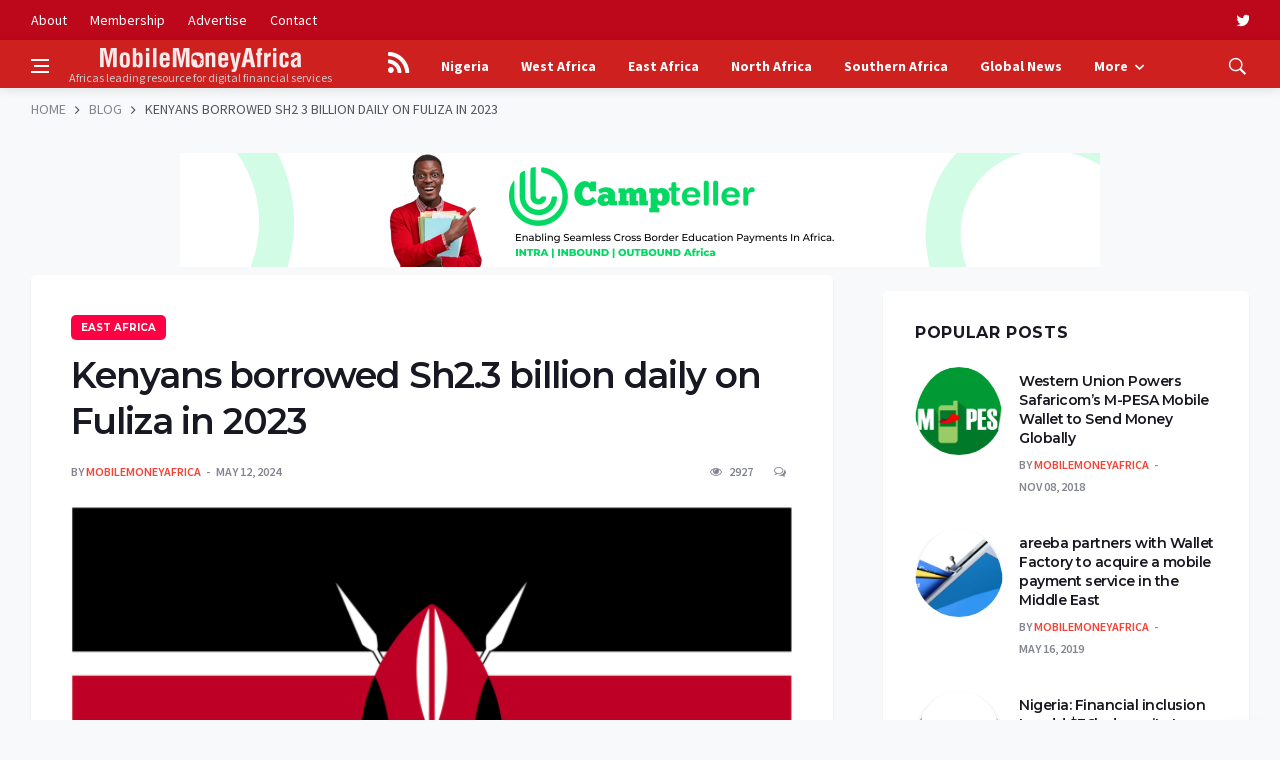

--- FILE ---
content_type: text/html; charset=UTF-8
request_url: https://mobilemoneyafrica.com/blog/kenyans-borrowed-sh2-3-billion-daily-on-fuliza-in-2023
body_size: 9278
content:
<!DOCTYPE html>
<html lang="en">
<head>
 
  <meta charset="utf-8">
  <!--[if IE]><meta http-equiv='X-UA-Compatible' content='IE=edge,chrome=1'><![endif]-->
  <meta name="viewport" content="width=device-width, initial-scale=1, shrink-to-fit=no" />
  
  <meta name="norton-safeweb-site-verification" content="ymgacqaqevpq7d5nhefxbwlasmmf83cet1-4uj6ha2q7w29c57bqhz3misghq5k-rcqqpcgv20v3sqohv38o3p94ep5vo03glfepsqorek17h53e7yguofh59f2khp2-" />
  
 <title>Kenyans borrowed Sh2.3 billion daily on Fuliza in 2023 - Mobile Money Africa</title><meta name="description" content="Kenyans borrowed Sh2.3 billion daily on Fuliza in 2023"><meta property="fb:app_id" content="1779123322144198"><link rel="canonical" href="https://mobilemoneyafrica.com/blog/kenyans-borrowed-sh2-3-billion-daily-on-fuliza-in-2023"/><meta property="og:title" content="Kenyans borrowed Sh2.3 billion daily on Fuliza in 2023 - Mobile Money Africa" /><meta property="og:description" content="Kenyans borrowed Sh2.3 billion daily on Fuliza in 2023" /><meta property="og:url" content="https://mobilemoneyafrica.com/blog/kenyans-borrowed-sh2-3-billion-daily-on-fuliza-in-2023" /><meta property="og:type" content="website" /><meta property="og:site_name" content="Mobile Money Africa" /><meta property="og:image" content="/media/photos/shares/k_e_n_y_a.png" /><meta name="twitter:card" content="summary" /><meta name="twitter:site" content="@mobilemoneyafr" /><meta name="twitter:title" content="Kenyans borrowed Sh2.3 billion daily on Fuliza in 2023 - Mobile Money Africa" /><meta name="twitter:description" content="Kenyans borrowed Sh2.3 billion daily on Fuliza in 2023" /><meta name="twitter:url" content="https://mobilemoneyafrica.com/blog/kenyans-borrowed-sh2-3-billion-daily-on-fuliza-in-2023" /><meta name="twitter:image" content="/media/photos/shares/k_e_n_y_a.png" />
  <!-- Google Fonts -->
  <link href='https://fonts.googleapis.com/css?family=Montserrat:400,600,700%7CSource+Sans+Pro:400,600,700' rel='stylesheet'>

   <link href="https://mobilemoneyafrica.com/css/front.css" rel="stylesheet">

  <link rel="shortcut icon" href="https://mobilemoneyafrica.com/img/favicon.ico">

  <!-- Lazyload (must be placed in head in order to work) -->
  <script src="https://mobilemoneyafrica.com/js/lazysizes.min.js"></script>

    
  <!-- Global site tag (gtag.js) - Google Analytics -->
<script async src="https://www.googletagmanager.com/gtag/js?id=UA-120363636-1"></script>
<script>
  window.dataLayer = window.dataLayer || [];
  function gtag(){dataLayer.push(arguments);}
  gtag('js', new Date());

  gtag('config', 'UA-120363636-1');
</script>


</head>

<body class="bg-light style-default style-rounded  single-post ">
		<div id="fb-root"></div>
<script>(function(d, s, id) {
  var js, fjs = d.getElementsByTagName(s)[0];
  if (d.getElementById(id)) return;
  js = d.createElement(s); js.id = id;
  js.src = 'https://connect.facebook.net/en_GB/sdk.js#xfbml=1&version=v3.0&appId=1779123322144198&autoLogAppEvents=1';
  fjs.parentNode.insertBefore(js, fjs);
}(document, 'script', 'facebook-jssdk'));</script>

  <div class="content-overlay"></div>

 <!-- Sidenav -->    
  <header class="sidenav" id="sidenav">

    <!-- close -->
    <div class="sidenav__close">
      <button class="sidenav__close-button" id="sidenav__close-button" aria-label="close sidenav">
        <i class="ui-close sidenav__close-icon"></i>
      </button>
    </div>
    
    <!-- Nav -->
    <nav class="sidenav__menu-container">
      <ul class="sidenav__menu" role="menubar">

        <li><a href="https://mobilemoneyafrica.com" class="sidenav__menu-url">Home</a></li>
        <li><a class="sidenav__menu-url" href="https://mobilemoneyafrica.com/rss">RSS Feeds</a></li>

                           <li> <a class="sidenav__menu-url" href="https://mobilemoneyafrica.com/topic/nigeria">Nigeria</a></li>
                      <li> <a class="sidenav__menu-url" href="https://mobilemoneyafrica.com/topic/west-africa">West Africa</a></li>
                      <li> <a class="sidenav__menu-url" href="https://mobilemoneyafrica.com/topic/east-africa">East Africa</a></li>
                      <li> <a class="sidenav__menu-url" href="https://mobilemoneyafrica.com/topic/north-africa">North Africa</a></li>
                      <li> <a class="sidenav__menu-url" href="https://mobilemoneyafrica.com/topic/southern-africa">Southern Africa</a></li>
                      <li> <a class="sidenav__menu-url" href="https://mobilemoneyafrica.com/topic/global-news">Global News</a></li>
                      <li> <a class="sidenav__menu-url" href="https://mobilemoneyafrica.com/topic/contributions">Contributions</a></li>
                      <li> <a class="sidenav__menu-url" href="https://mobilemoneyafrica.com/topic/interviews">Interviews</a></li>
                      <li> <a class="sidenav__menu-url" href="https://mobilemoneyafrica.com/topic/press-release">Press Release</a></li>
                      <li> <a class="sidenav__menu-url" href="https://mobilemoneyafrica.com/topic/special-reports">Special Reports</a></li>
                 
                     	            	 <li><a class="sidenav__menu-url" href="https://mobilemoneyafrica.com/about">About</a></li>
            	            	 <li><a class="sidenav__menu-url" href="https://mobilemoneyafrica.com/membership">Membership</a></li>
            	            	 <li><a class="sidenav__menu-url" href="https://mobilemoneyafrica.com/advertise">Advertise</a></li>
            	            	        <li>
          <a href="https://mobilemoneyafrica.com/contact" class="sidenav__menu-url">Contact</a>
        </li>
       
       
      </ul>
    </nav>

    <div class="socials sidenav__socials"> 

 
                             <a class="social social-twitter" href="https://twitter.com/mobilemoneyafr" target="_blank" aria-label="twitter">
                <i class="ui-twitter"></i>
              </a>
              
               
              
              


    </div>
  </header> 
  <main class="main oh" id="main">

<!-- Top Bar -->
    <div class="top-bar d-none d-lg-block">
      <div class="container">
        <div class="row">

          <!-- Top menu -->
          <div class="col-lg-6">
            <ul class="top-menu">
                          	            	 <li><a href="https://mobilemoneyafrica.com/about">About</a></li>
            	            	 <li><a href="https://mobilemoneyafrica.com/membership">Membership</a></li>
            	            	 <li><a href="https://mobilemoneyafrica.com/advertise">Advertise</a></li>
            	            	              <li><a href="https://mobilemoneyafrica.com/contact">Contact</a></li>
              
            </ul>
          </div>
          
          <!-- Socials -->
          <div class="col-lg-6">
            <div class="socials nav__socials socials--nobase socials--white justify-content-end"> 

              
                             <a class="social social-twitter" href="https://twitter.com/mobilemoneyafr" target="_blank" aria-label="twitter">
                <i class="ui-twitter"></i>
              </a>
              
               
              
                          
            
            </div>
          </div>

        </div>
      </div>
    </div> 




    <!-- Navigation -->
    <header class="nav">

      <div class="nav__holder nav--sticky">
        <div class="container relative">
          <div class="flex-parent">

            <!-- Side Menu Button -->
            <button class="nav-icon-toggle" id="nav-icon-toggle" aria-label="Open side menu">
              <span class="nav-icon-toggle__box">
                <span class="nav-icon-toggle__inner"></span>
              </span>
            </button> 

            <!-- Logo -->
            <a href="https://mobilemoneyafrica.com" class="logo text-center">
              <img class="logo__img" src="https://mobilemoneyafrica.com/cdn/media/photos/shares/logo-white.png?w=201&amp;h=24&amp;fit=crop" srcset="https://mobilemoneyafrica.com/cdn/media/photos/shares/logo-white.png?w=201&amp;h=24&amp;fit=crop" alt="Logo">
              <small class="d-none d-lg-block">Africas leading resource for digital financial services</small>
            </a>

            

            <!-- Nav-wrap -->
            <nav class="flex-child nav__wrap d-none d-lg-block">              
              <ul class="nav__menu">

               <li><a href="https://mobilemoneyafrica.com/rss" data-toggle="tooltip" data-placement="top" title="Rss Feeds"><i class="ui-rss rss-header"></i></a></li>


          
                       <li> <a href="https://mobilemoneyafrica.com/topic/nigeria">Nigeria</a></li>
                      <li> <a href="https://mobilemoneyafrica.com/topic/west-africa">West Africa</a></li>
                      <li> <a href="https://mobilemoneyafrica.com/topic/east-africa">East Africa</a></li>
                      <li> <a href="https://mobilemoneyafrica.com/topic/north-africa">North Africa</a></li>
                      <li> <a href="https://mobilemoneyafrica.com/topic/southern-africa">Southern Africa</a></li>
                      <li> <a href="https://mobilemoneyafrica.com/topic/global-news">Global News</a></li>
                        <li class="nav__dropdown">
                  <a href="#">More</a>
                  <ul class="nav__dropdown-menu">
                        <li> <a href="https://mobilemoneyafrica.com/topic/contributions">Contributions</a></li>
                      <li> <a href="https://mobilemoneyafrica.com/topic/interviews">Interviews</a></li>
                      <li> <a href="https://mobilemoneyafrica.com/topic/press-release">Press Release</a></li>
                      <li> <a href="https://mobilemoneyafrica.com/topic/special-reports">Special Reports</a></li>
                           </ul>
                </li>
        
        

              


               



              </ul> <!-- end menu -->
            </nav> <!-- end nav-wrap -->

           
            <div class="nav__right">

              <!-- Search -->
              <div class="nav__right-item nav__search">
                <a href="#" class="nav__search-trigger" id="nav__search-trigger">
                  <i class="ui-search nav__search-trigger-icon"></i>
                </a>
                <div class="nav__search-box" id="nav__search-box">
                  <form class="nav__search-form" method="get" action="https://mobilemoneyafrica.com/search">
                    <input type="text" placeholder="Search an article" class="nav__search-input" name="q">
                    <button type="submit" class="search-button btn btn-lg btn-color btn-button">
                      <i class="ui-search nav__search-icon"></i>
                    </button>
                  </form>
                </div>                
              </div> 



            </div>         

          </div> 
        </div> 

      </div>
    </header> 



<div class="container">
      <ul class="breadcrumbs">
        <li class="breadcrumbs__item">
          <a href="https://mobilemoneyafrica.com" class="breadcrumbs__url">Home</a>
        </li>
                        <li class="breadcrumbs__item ">
         
        	        <a href="/blog" class="breadcrumbs__url">Blog</a>
               </li> 
                <li class="breadcrumbs__item breadcrumbs__item--current">
                Kenyans borrowed sh2 3 billion daily on fuliza in 2023
                </li> 
               
      </ul>
 </div>
<div class="row justify-content-center align-items-center">
 <script async src="//pagead2.googlesyndication.com/pagead/js/adsbygoogle.js"></script>
<!-- pics 2 -->
<ins class="adsbygoogle"
     style="display:inline-block;width:728px;height:15px"
     data-ad-client="ca-pub-8210608777471192"
     data-ad-slot="1443723249"></ins>
<script>
(adsbygoogle = window.adsbygoogle || []).push({});
</script><div class="pt-8 pb-8">
<div class="container">
   
    	    	 <a href="http://campteller.com/" target="_blank">
        <img class="img-fluid" src="https://mobilemoneyafrica.com/cdn/media/photos/1/Money_Africa_banner_1.png?w=920&amp;fit=fit" alt="">
      </a>
    	     
  
</div>
 </div>
</div>


    <div class="main-container container" id="main-container">

      <!-- Content -->
      <div class="row">
            
        <!-- post content -->
        <div class="col-lg-8 blog__content mb-72">
          <div class="content-box">           

            <!-- standard post -->
            <article class="entry mb-0">
              
              <div class="single-post__entry-header entry__header">
                <a href="https://mobilemoneyafrica.com/topic/east-africa" class="entry__meta-category entry__meta-category--label entry__meta-category--red">East Africa</a>
                <h1 class="single-post__entry-title">
                  Kenyans borrowed Sh2.3 billion daily on Fuliza in 2023
                </h1>
 
                <div class="entry__meta-holder">
                  <ul class="entry__meta">
                    <li class="entry__meta-author">
                      <span>by </span>
                      <a href="https://mobilemoneyafrica.com/@mobilemoneyafrica">MobileMoneyAfrica</a>
                    </li>
                    <li class="entry__meta-date">
                     May 12, 2024
                    </li>
                  </ul>

                  <ul class="entry__meta">
                    <li class="entry__meta-views">
                      <i class="ui-eye"></i>
                      <span>2927</span>
                    </li>
                    <li class="entry__meta-comments">                    
                        <i class="ui-chat-empty"></i>
                        <span class="fb-comments-count" data-href="https://mobilemoneyafrica.com/blog/kenyans-borrowed-sh2-3-billion-daily-on-fuliza-in-2023"></span>
                    
                    </li>
                  </ul>
                </div>
              </div> <!-- end entry header -->

              <div class="entry__img-holder">
                <img src="https://mobilemoneyafrica.com/cdn/media/photos/shares/k_e_n_y_a.png?w=738&amp;h=452&amp;fit=fit" alt="" class="entry__img">
              </div>

              <div class="entry__article-wrap">

                <!-- Share -->
                <div class="entry__share">
                  <div class="sticky-col">

                    <div class="socials socials--rounded socials--large pb-24">
                      <a class="social social-facebook" href="https://www.facebook.com/sharer/sharer.php?u=https%3A%2F%2Fmobilemoneyafrica.com%2Fblog%2Fkenyans-borrowed-sh2-3-billion-daily-on-fuliza-in-2023&amp;title=Kenyans%20borrowed%20Sh2.3%20billion%20daily%20on%20Fuliza%20in%202023" data-toggle="tooltip" title="Share on Facebook" target="_blank" aria-label="facebook">
                        <i class="ui-facebook"></i>
                      </a>
                      <a class="social social-twitter" href="https://twitter.com/intent/tweet?url=https%3A%2F%2Fmobilemoneyafrica.com%2Fblog%2Fkenyans-borrowed-sh2-3-billion-daily-on-fuliza-in-2023&amp;text=Kenyans%20borrowed%20Sh2.3%20billion%20daily%20on%20Fuliza%20in%202023" data-toggle="tooltip" title="Share on Twitter" target="_blank" aria-label="twitter">
                        <i class="ui-twitter"></i>
                      </a>
                      <a class="social social-google-plus" href="https://plus.google.com/share?url=https%3A%2F%2Fmobilemoneyafrica.com%2Fblog%2Fkenyans-borrowed-sh2-3-billion-daily-on-fuliza-in-2023" data-toggle="tooltip" title="Share on Google" target="_blank" aria-label="google">
                        <i class="ui-google"></i>
                      </a>
                      <a class="social social-linkedin" href="http://www.linkedin.com/shareArticle?url=https%3A%2F%2Fmobilemoneyafrica.com%2Fblog%2Fkenyans-borrowed-sh2-3-billion-daily-on-fuliza-in-2023&amp;title=Kenyans%20borrowed%20Sh2.3%20billion%20daily%20on%20Fuliza%20in%202023&amp;mini=true" data-toggle="tooltip" title="Share on Linkedin" target="_blank" aria-label="linkedin">
                        <i class="ui-linkedin"></i>
                      </a>
                    </div>

                   

                 <div class="stickadds">

                 	                                      	
                 </div>


                  </div>                  
                </div> 

                <div class="entry__article">                  
                  <p>At least Sh2.3 billion shillings was borrowed on Safaricom's mobile money overdraft product, Fuliza every day in the year ended March 31, 2024, the company's data shows.&nbsp;</p><p style="box-sizing: inherit; margin-bottom: 20px;">The amount borrowed on Fuliza daily is enough to construct close to 3,000 standard classrooms in the country, based on the government's estimate of Sh788,000 per class.&nbsp;</p><p style="box-sizing: inherit; margin-bottom: 20px;"><span style="box-sizing: inherit;">In 2022, the government set the cost of constructing one classroom at&nbsp;</span>Sh788,000<span style="box-sizing: inherit;">, a reduction from the Sh1.2 million previously used as a guideline by the Ministry of Education on a recommendation from the Department of Housing and Urban Development.&nbsp;</span></p><p style="box-sizing: inherit; margin-bottom: 20px;"><span style="box-sizing: inherit;">The amount can also help set up 460 standard dispensaries each costing Sh5 million, betraying high debt appetite amongst households who largely depend on the overdraft facility to meet daily needs.&nbsp;</span></p><p style="box-sizing: inherit; margin-bottom: 20px;">According to the telco's financial results released in Nairobi on Thursday, the value of disbursements went up by 18.9 per cent year on year from Sh701 billion to Sh834 billion.</p><p style="box-sizing: inherit; margin-bottom: 20px;">Safaricom has attributed this to the affordability nature of Fuliza as a fit-for-purpose solution to the market.</p><p style="box-sizing: inherit; margin-bottom: 20px;"><span style="box-sizing: inherit;">According to the telco, Fuliza subscribers rose by 100,000 to 7.5 million from 7.4 million a year ago, hence a ticket size of Sh306 down from Sh320 in the first six months of the year.&nbsp;</span></p><p style="box-sizing: inherit; margin-bottom: 20px;"><span style="box-sizing: inherit;">The overdraft facility, however, weighed down M-Pesa's contribution to the company's service revenue.</span></p><p style="box-sizing: inherit; margin-bottom: 20px;"><span style="box-sizing: inherit;">The report shows that the Financial Services category saw a 9.2 per cent year-on-year decline in revenues, primarily due to the price optimization of our Fuliza product.</span></p><p style="box-sizing: inherit; margin-bottom: 20px;"><span style="box-sizing: inherit;">Excluding Fuliza, the growth was 23.9 per cent driven by the other credit products.&nbsp;</span></p><p style="box-sizing: inherit; margin-bottom: 20px;"><span style="box-sizing: inherit;">"We reduced Fuliza rates by nearly 50 per cent in the second half of the last fiscal year. The value of disbursements went up by 18.9 per cent per cent year on year from Sh701 billion to Sh834 billion attesting to the affordability nature of Fuliza as a fit-for-purpose solution to the market,'' Safaricom's chief finance officer Dilip Pal said.&nbsp;</span></p><p style="box-sizing: inherit; margin-bottom: 20px;"><span style="box-sizing: inherit;"></span></p><p style="box-sizing: inherit; margin-bottom: 20px;">Even so, M-Pesa was the biggest contributor to the firm's service revenue, officially crossing the 40 per cent mark.</p><p style="box-sizing: inherit; margin-bottom: 20px;">"Our success is a testament to the hard work, dedication, and resilience of our team, and I am confident that we will continue to build on this momentum in the years to come," Ndegwa stated,</p><p style="box-sizing: inherit; margin-bottom: 20px;">The mobile money arm of the listed telco's total earnings rose to Sh139.9 billion, representing 42 per cent of Safaricom's total service revenue. This is an increase from 19.36 per cent the previous year.</p><p style="box-sizing: inherit; margin-bottom: 20px;">The M-Pesa ecosystem continued to expand, with the total value and volume of transactions growing by 9.6 per cent and 33.9 per cent year on year, reaching Sh40.2 trillion and 28.3 billion transactions, respectively.</p><p style="box-sizing: inherit; margin-bottom: 20px;">Chargeable transactions per one-month active customer now stand at 31.5 up from 23.5 transactions last year, a growth of 33.9 per cent.&nbsp;</p><p style="box-sizing: inherit; margin-bottom: 20px;">An increase in usage drove the 16.1 per cent year-on-year growth to drive the 19.4 per cent year-on-year growth in revenue.</p><p style="box-sizing: inherit; margin-bottom: 20px;">Both Lipa Na M-Pesa (merchant payments) and Pochi la Biashara (informal business wallets), which make up 21 per cent of the business payments, contributed 11 per cent of the growth in M-PESA revenues in the period under review.</p><p style="box-sizing: inherit; margin-bottom: 20px;">Lipa na M-Pesa revenues grew by 38.2 per cent to Sh7.3 billion driven by growth in usage, with volumes more than doubling in the period.</p><p style="box-sizing: inherit; margin-bottom: 20px;">Pochi La Biashara made significant progress with the revenues more than tripling to Sh800 million and the Pochi tills more than doubling to 633,000, similar levels to the merchant tills.&nbsp;</p><p style="box-sizing: inherit; margin-bottom: 20px;">Global payments represent a smaller portion of M-Pesa revenue at 2.5 per cent and grew 20 per cent year on year.</p><p style="box-sizing: inherit; margin-bottom: 20px;">"We expanded our international payment corridors to over 200 markets,'' Pal said.&nbsp;</p><p style="box-sizing: inherit; margin-bottom: 20px;"><span style="box-sizing: inherit;">Internet</span></p><p style="box-sizing: inherit; margin-bottom: 20px;">Mobile data made up 18.2 per cent of the telco's service revenue, contributing&nbsp; 27.8 per cent of the growth in service revenue.</p><p style="box-sizing: inherit; margin-bottom: 20px;">The second half of the year performed much better recording a 23.2 per cent year-on-year compared to the 12.5 per cent year-on-year growth.</p><p style="box-sizing: inherit; margin-bottom: 20px;">&nbsp;Growth in revenue driven by ARPU growth by 1.5 and 13.9 per cent year-on-year growth in chargeable customers.</p><p style="box-sizing: inherit; margin-bottom: 20px;">"We are pleased to report that the number of smartphone users has grown by 13.0% year-on-year, reaching 22.9 million. Of these users, 76 percent (about 17.5 million) utilize 4G plus devices which has recorded an impressive growth of 28.9 per cent year on year,'' the telco said.</p><p style="box-sizing: inherit; margin-bottom: 20px;">The firm's full-year rate per megabyte (MB) dropped by 4.6 per cent year-on-year to 6.4 cents, making data more affordable for our customers. This is the slowest drop recorded in the past years.</p><p style="box-sizing: inherit; margin-bottom: 20px;">Overall, the firm's net earnings shrunk 18 per cent to Sh42.6 billion compared to Sh52.4 billion in the previous financial year, weighed down by high operational costs in Ethiopia and a struggling economy, stunted by forex volatilities.&nbsp;</p><p style="box-sizing: inherit; margin-bottom: 20px;">However, the firm's service revenue grew 12 per cent to Sh330 billion.</p><p style="box-sizing: inherit; margin-bottom: 0px;">"Our double-digit service revenue growth was driven primarily by impressive growth in M-Pesa, mobile data, and fixed data revenues. Mobile data grew by 18 per cent, M-Pesa 19.4 per cent and fixed revenue grew by 1 per cent year-on-year."</p><p style="box-sizing: inherit; margin-bottom: 0px;"><br></p><p style="box-sizing: inherit; margin-bottom: 0px;">SOURCE: <a href="https://www.the-star.co.ke/business/kenya/2024-05-10-kenyans-borrowed-sh23-billion-daily-on-fuliza-in-2023/" target="_blank" style="">The Star / Victor Amadala</a></p>
                </div>

              </div> 
              

         <div class="newsletter-wide">
                <div class="widget widget_mc4wp_form_widget">
                  <div class="newsletter-wide__container">
                    <div class="newsletter-wide__text-holder">
                      <p class="newsletter-wide__text">
                        <i class="ui-email newsletter__icon"></i>
                        Subscribe for our daily news
                      </p>
                    </div>
                    <div class="newsletter-wide__form">

       <form class="mc4wp-form" method="post" action="https://mobilemoneyafrica.com/api/subscribe" id="newsletterForm1">
    	<input type="hidden" name="_token" value="XqD9YWcMyFGY6BOCP4gZ4ewQx5L0Q9GULb5s2gva">      <div class="mc4wp-form-fields">
        <div class="form-group">
          <input type="email" name="email" placeholder="Your email">
        </div>
        <div class="form-group">
          <input type="submit" class="btn btn-lg btn-color" value="Subscribe">
        </div>
      </div>
    </form>

<div id="result-newsletter1"></div>

           
                    </div> 
                  </div>         
                </div>
              </div>




               

              <!-- Prev / Next Post -->
              <nav class="entry-navigation">
                <div class="clearfix">
                                  	 <div class="entry-navigation--left">
                    <i class="ui-arrow-left"></i>
                    <span class="entry-navigation__label">Previous Post</span>
                    <div class="entry-navigation__link">
                      <a href="https://mobilemoneyafrica.com/blog/sub-saharan-africa-home-to-75-of-world-s-mobile-payment-app-accounts" rel="next">Sub-Saharan Africa Home To 75% Of World’s Mobile Payment App Accounts</a>
                    </div>
                  </div>
                 
                                  	 <div class="entry-navigation--right">
                    <span class="entry-navigation__label">Next Post</span>
                    <i class="ui-arrow-right"></i>
                    <div class="entry-navigation__link">
                      <a href="https://mobilemoneyafrica.com/blog/airtel-mobile-money-to-go-public-in-2025" rel="prev">Airtel mobile money to go public in 2025</a>
                    </div>
                  </div>
                 
                </div>
              </nav>

              <!-- Author -->
              <div class="entry-author clearfix">
                <img alt="" data-src="https://mobilemoneyafrica.com/cdn/media/photos/1/logo2.png?w=100&amp;h=100&amp;fit=crop" src="https://mobilemoneyafrica.com/img/empty.png" class="avatar lazyload">
                <div class="entry-author__info">
                  <h6 class="entry-author__name">
                    <a href="https://mobilemoneyafrica.com/@mobilemoneyafrica">MobileMoneyAfrica</a>
                  </h6>
                  <p class="mb-0">MobileMoneyAfrica - Africa's leading resource for digital financial services.</p>
                </div>
              </div> 

              <div class="container">
  
      
</div>


                               
              <!-- Related Posts -->
              <section class="section related-posts mt-40 mb-0">
                <div class="title-wrap title-wrap--line title-wrap--pr">
                  <h3 class="section-title">Related Articles</h3>
                </div>
                <div id="owl-posts-3-items" class="owl-carousel owl-theme owl-carousel--arrows-outside">

                                     <article class="entry thumb thumb--size-1">
                    <div class="entry__img-holder thumb__img-holder" style="background-image: url(https://mobilemoneyafrica.com/cdn/media/photos/shares/k_e_n_y_a.png?w=282&amp;h=197&amp;fit=stretch);">
                      <div class="bottom-gradient"></div>
                      <div class="thumb-text-holder">   
                        <h2 class="thumb-entry-title">
                          <a href="https://mobilemoneyafrica.com/blog/kenya-why-kcb-took-a-minority-stake-in-pesapal">Kenya: Why KCB Took a Minority Stake in Pesapal</a>
                        </h2>
                      </div>
                      <a href="https://mobilemoneyafrica.com/blog/kenya-why-kcb-took-a-minority-stake-in-pesapal" class="thumb-url"></a>
                    </div>
                  </article>
                                    <article class="entry thumb thumb--size-1">
                    <div class="entry__img-holder thumb__img-holder" style="background-image: url(https://mobilemoneyafrica.com/cdn/media/photos/shares/uganda.png?w=282&amp;h=197&amp;fit=stretch);">
                      <div class="bottom-gradient"></div>
                      <div class="thumb-text-holder">   
                        <h2 class="thumb-entry-title">
                          <a href="https://mobilemoneyafrica.com/blog/uganda-nala-secures-psp-and-pso-licences-from-bank-of-uganda">Uganda: Nala Secures PSP and PSO Licences From Bank of Uganda</a>
                        </h2>
                      </div>
                      <a href="https://mobilemoneyafrica.com/blog/uganda-nala-secures-psp-and-pso-licences-from-bank-of-uganda" class="thumb-url"></a>
                    </div>
                  </article>
                                    <article class="entry thumb thumb--size-1">
                    <div class="entry__img-holder thumb__img-holder" style="background-image: url(https://mobilemoneyafrica.com/cdn/media/photos/shares/k_e_n_y_a.png?w=282&amp;h=197&amp;fit=stretch);">
                      <div class="bottom-gradient"></div>
                      <div class="thumb-text-holder">   
                        <h2 class="thumb-entry-title">
                          <a href="https://mobilemoneyafrica.com/blog/m-pesa-uae-firm-ink-deal-to-enable-stablecoin-payment">M-Pesa, UAE Firm Ink Deal to Enable Stablecoin payment</a>
                        </h2>
                      </div>
                      <a href="https://mobilemoneyafrica.com/blog/m-pesa-uae-firm-ink-deal-to-enable-stablecoin-payment" class="thumb-url"></a>
                    </div>
                  </article>
                                    <article class="entry thumb thumb--size-1">
                    <div class="entry__img-holder thumb__img-holder" style="background-image: url(https://mobilemoneyafrica.com/cdn/media/photos/shares/k_e_n_y_a.png?w=282&amp;h=197&amp;fit=stretch);">
                      <div class="bottom-gradient"></div>
                      <div class="thumb-text-holder">   
                        <h2 class="thumb-entry-title">
                          <a href="https://mobilemoneyafrica.com/blog/vodacom-takes-control-of-safaricom-in-2-1bn-deal-with-kenyan-government-and-vodafone">Vodacom Takes Control of Safaricom in $2.1bn Deal with Kenyan Government and Vodafone</a>
                        </h2>
                      </div>
                      <a href="https://mobilemoneyafrica.com/blog/vodacom-takes-control-of-safaricom-in-2-1bn-deal-with-kenyan-government-and-vodafone" class="thumb-url"></a>
                    </div>
                  </article>
                                    <article class="entry thumb thumb--size-1">
                    <div class="entry__img-holder thumb__img-holder" style="background-image: url(https://mobilemoneyafrica.com/cdn/media/photos/shares/e_t_h_o_p_i_a.png?w=282&amp;h=197&amp;fit=stretch);">
                      <div class="bottom-gradient"></div>
                      <div class="thumb-text-holder">   
                        <h2 class="thumb-entry-title">
                          <a href="https://mobilemoneyafrica.com/blog/m-pesa-ethiopia-launches-telco-agnostic-mobile-money-platform-to-expand-digital-finance-access">M-PESA Ethiopia Launches Telco-Agnostic Mobile Money Platform to Expand Digital Finance Access</a>
                        </h2>
                      </div>
                      <a href="https://mobilemoneyafrica.com/blog/m-pesa-ethiopia-launches-telco-agnostic-mobile-money-platform-to-expand-digital-finance-access" class="thumb-url"></a>
                    </div>
                  </article>
                                    <article class="entry thumb thumb--size-1">
                    <div class="entry__img-holder thumb__img-holder" style="background-image: url(https://mobilemoneyafrica.com/cdn/media/photos/shares/airtelmoney.png?w=282&amp;h=197&amp;fit=stretch);">
                      <div class="bottom-gradient"></div>
                      <div class="thumb-text-holder">   
                        <h2 class="thumb-entry-title">
                          <a href="https://mobilemoneyafrica.com/blog/sudan-airtel-money-partners-with-juba-express-to-launch-seamless-cross-border-transfers">Sudan: Airtel Money Partners With Juba Express to Launch Seamless Cross-Border Transfers</a>
                        </h2>
                      </div>
                      <a href="https://mobilemoneyafrica.com/blog/sudan-airtel-money-partners-with-juba-express-to-launch-seamless-cross-border-transfers" class="thumb-url"></a>
                    </div>
                  </article>
                  
                </div> 

              </section>  
              

            </article> 


            <div class="entry-comments">
              <div class="title-wrap title-wrap--line">
                <h3 class="section-title"><span class="fb-comments-count" data-href="https://mobilemoneyafrica.com/blog/kenyans-borrowed-sh2-3-billion-daily-on-fuliza-in-2023"></span> comments</h3>
              </div>


<div  class="fb-comments" data-href="https://mobilemoneyafrica.com/blog/kenyans-borrowed-sh2-3-billion-daily-on-fuliza-in-2023" data-numposts="5" data-colorscheme="light" data-width="100%"></div>

            </div> 

          </div>
        </div> 





        
        <!-- Sidebar -->
        <aside class="col-lg-4 sidebar sidebar--right">

        	
        	<aside class="widget widget-popular-posts mt-16">

<h4 class="widget-title">Popular Posts</h4>

  <ul class="post-list-small">


      <li class="post-list-small__item">
        <article class="post-list-small__entry clearfix">
          <div class="post-list-small__img-holder">
             <div class="thumb-container thumb-100">
              <a href="https://mobilemoneyafrica.com/blog/western-union-powers-safaricom-s-m-pesa-mobile-wallet-to-send-money-globally">
                <img data-src="https://mobilemoneyafrica.com/cdn/media/photos/shares/mpesa.png?w=413&amp;h=531&amp;fit=crop" src="https://mobilemoneyafrica.com/cdn/media/photos/shares/mpesa.png?w=413&amp;h=531&amp;fit=crop" alt="" class="post-list-small__img--rounded lazyload">
              </a>
            </div>
          </div>
          <div class="post-list-small__body">
            <h3 class="post-list-small__entry-title">
              <a href="https://mobilemoneyafrica.com/blog/western-union-powers-safaricom-s-m-pesa-mobile-wallet-to-send-money-globally">Western Union Powers Safaricom’s M-PESA Mobile Wallet to Send Money Globally</a>
            </h3>
                 <ul class="entry__meta">
                      <li class="entry__meta-author">
                        <span>by </span>
                        <a href="https://mobilemoneyafrica.com/@mobilemoneyafrica">MobileMoneyAfrica</a>
                      </li>
                      <li class="entry__meta-date">
                       Nov 08, 2018
                      </li>
                    </ul>
          </div>                  
        </article>
      </li>

      <li class="post-list-small__item">
        <article class="post-list-small__entry clearfix">
          <div class="post-list-small__img-holder">
             <div class="thumb-container thumb-100">
              <a href="https://mobilemoneyafrica.com/blog/areeba-partners-with-wallet-factory-to-acquire-a-mobile-payment-service-in-the-middle-east">
                <img data-src="https://mobilemoneyafrica.com/cdn/media/photos/shares/mobile_wallet.png?w=413&amp;h=531&amp;fit=crop" src="https://mobilemoneyafrica.com/cdn/media/photos/shares/mobile_wallet.png?w=413&amp;h=531&amp;fit=crop" alt="" class="post-list-small__img--rounded lazyload">
              </a>
            </div>
          </div>
          <div class="post-list-small__body">
            <h3 class="post-list-small__entry-title">
              <a href="https://mobilemoneyafrica.com/blog/areeba-partners-with-wallet-factory-to-acquire-a-mobile-payment-service-in-the-middle-east">areeba partners with Wallet Factory to acquire a mobile payment service in the Middle East</a>
            </h3>
                 <ul class="entry__meta">
                      <li class="entry__meta-author">
                        <span>by </span>
                        <a href="https://mobilemoneyafrica.com/@mobilemoneyafrica">MobileMoneyAfrica</a>
                      </li>
                      <li class="entry__meta-date">
                       May 16, 2019
                      </li>
                    </ul>
          </div>                  
        </article>
      </li>

      <li class="post-list-small__item">
        <article class="post-list-small__entry clearfix">
          <div class="post-list-small__img-holder">
             <div class="thumb-container thumb-100">
              <a href="https://mobilemoneyafrica.com/blog/nigeria-financial-inclusion-to-add-36b-deposits-to-banks">
                <img data-src="https://mobilemoneyafrica.com/cdn/media/photos/shares/nigeria_flag.png?w=413&amp;h=531&amp;fit=crop" src="https://mobilemoneyafrica.com/cdn/media/photos/shares/nigeria_flag.png?w=413&amp;h=531&amp;fit=crop" alt="" class="post-list-small__img--rounded lazyload">
              </a>
            </div>
          </div>
          <div class="post-list-small__body">
            <h3 class="post-list-small__entry-title">
              <a href="https://mobilemoneyafrica.com/blog/nigeria-financial-inclusion-to-add-36b-deposits-to-banks">Nigeria: Financial inclusion to add $36b deposits to banks</a>
            </h3>
                 <ul class="entry__meta">
                      <li class="entry__meta-author">
                        <span>by </span>
                        <a href="https://mobilemoneyafrica.com/@mobilemoneyafrica">MobileMoneyAfrica</a>
                      </li>
                      <li class="entry__meta-date">
                       Jul 09, 2018
                      </li>
                    </ul>
          </div>                  
        </article>
      </li>


    </ul>

  </aside> 



          	<a href="http://campteller.com/" target="_blank">
        <img class="img-fluid" src="https://mobilemoneyafrica.com/cdn/media/photos/1/CAMPTELLER_FACEBOOK-1__3_.jpg?w=370&amp;fit=fit" alt="">
      </a>
         


          <div class="pt-16 d-block">
 	<script type="text/javascript">
    google_ad_client = "ca-pub-8210608777471192";
    google_ad_slot = "3402977640";
    google_ad_width = 370;
    google_ad_height = 600;
</script>

<script type="text/javascript"
src="//pagead2.googlesyndication.com/pagead/show_ads.js">
</script>
 </div>
           <div class="d-block">
 	 	<script type="text/javascript">
		    google_ad_client = "ca-pub-8210608777471192";
		    google_ad_slot = "1926244442";
		    google_ad_width = 370;
		    google_ad_height = 280;
		</script>
		<!-- advert 4 -->
		<script type="text/javascript"
		src="//pagead2.googlesyndication.com/pagead/show_ads.js">
		</script>

</div>


        </aside> <!-- end sidebar -->
      
      </div> 


<div class="row">
	 </div>



    </div> 






  <!-- Footer -->
  <footer class="footer footer--1">
    <div class="container">
      <div class="footer__widgets footer__widgets--short top-divider">
        <div class="row">

          <div class="col-lg-6">
            <ul class="footer__nav-menu">
            	            	            	 <li><a href="https://mobilemoneyafrica.com/about">About</a></li>
            	            	 <li><a href="https://mobilemoneyafrica.com/membership">Membership</a></li>
            	            	 <li><a href="https://mobilemoneyafrica.com/advertise">Advertise</a></li>
            	            	
              <li><a href="https://mobilemoneyafrica.com/rss">RSS Feeds</a></li>
              <li><a href="https://mobilemoneyafrica.com/sitemap.xml">Sitemap</a></li>
              <li><a href="https://mobilemoneyafrica.com/contact">Contact</a></li>
            </ul>
            <p class="copyright">
              © 2026 Mobile Money Africa | All rights reserved.
            </p>              
          </div>

          <div class="col-lg-6">
            <div class="socials socials--large socials--rounded justify-content-lg-end">
               
                             <a class="social social-twitter" href="https://twitter.com/mobilemoneyafr" target="_blank" aria-label="twitter">
                <i class="ui-twitter"></i>
              </a>
              
               
              
              
            </div>
          </div>

        </div>
      </div>    
    </div> <!-- end container -->
  </footer> <!-- end footer -->






  <div id="back-to-top">
    <a href="#top" aria-label="Go to top"><i class="ui-arrow-up"></i></a>
  </div>

</main> <!-- end main-wrapper -->


<script src="https://mobilemoneyafrica.com/js/front.js"></script>

<script>
    $("#newsletterForm1").submit(function(e){
            $("#result-newsletter1").html('<div role="alert" class="alert alert-info">Please wait, Subscribing.......</div>');
            e.preventDefault();
            var t=$(this).attr("action");
            var n=$(this).serialize();

            $.ajax({
                url: t,
                type: 'post',
                cache: false,
                dataType: 'json',
                data: n,

                success: function(data) {
                    if(data.success == false){
                        $("#result-newsletter1").html('<div role="alert" class="alert alert-danger alert-dismissible"><a href="#" class="close" data-dismiss="alert" aria-label="close">&times;</a><p><strong>Error!</strong></p>'+ data.errors + '</div>')
                    } else {
                        $("#result-newsletter1").html('<div role="alert" class="alert alert-success alert-dismissible"><a href="#" class="close" data-dismiss="alert" aria-label="close">&times;</a>'+ data.notice + '</div>'); $("#newsletterForm1").trigger("reset");}

                }

            });
        });
</script>
  


 
</body>
</html>


--- FILE ---
content_type: text/html; charset=utf-8
request_url: https://www.google.com/recaptcha/api2/aframe
body_size: 267
content:
<!DOCTYPE HTML><html><head><meta http-equiv="content-type" content="text/html; charset=UTF-8"></head><body><script nonce="naV_h1DDj8NSmCH8nyLcGA">/** Anti-fraud and anti-abuse applications only. See google.com/recaptcha */ try{var clients={'sodar':'https://pagead2.googlesyndication.com/pagead/sodar?'};window.addEventListener("message",function(a){try{if(a.source===window.parent){var b=JSON.parse(a.data);var c=clients[b['id']];if(c){var d=document.createElement('img');d.src=c+b['params']+'&rc='+(localStorage.getItem("rc::a")?sessionStorage.getItem("rc::b"):"");window.document.body.appendChild(d);sessionStorage.setItem("rc::e",parseInt(sessionStorage.getItem("rc::e")||0)+1);localStorage.setItem("rc::h",'1769297685605');}}}catch(b){}});window.parent.postMessage("_grecaptcha_ready", "*");}catch(b){}</script></body></html>

--- FILE ---
content_type: application/javascript; charset=utf-8
request_url: https://mobilemoneyafrica.com/js/front.js
body_size: 83046
content:
!function(t,e){"use strict";"object"==typeof module&&"object"==typeof module.exports?module.exports=t.document?e(t,!0):function(t){if(!t.document)throw new Error("jQuery requires a window with a document");return e(t)}:e(t)}("undefined"!=typeof window?window:this,function(t,e){"use strict";function i(t,e,i){var n,s=(e=e||rt).createElement("script");if(s.text=t,i)for(n in wt)i[n]&&(s[n]=i[n]);e.head.appendChild(s).parentNode.removeChild(s)}function n(t){return null==t?t+"":"object"==typeof t||"function"==typeof t?dt[ft.call(t)]||"object":typeof t}function s(t){var e=!!t&&"length"in t&&t.length,i=n(t);return!yt(t)&&!_t(t)&&("array"===i||0===e||"number"==typeof e&&e>0&&e-1 in t)}function o(t,e){return t.nodeName&&t.nodeName.toLowerCase()===e.toLowerCase()}function r(t,e,i){return yt(e)?bt.grep(t,function(t,n){return!!e.call(t,n,t)!==i}):e.nodeType?bt.grep(t,function(t){return t===e!==i}):"string"!=typeof e?bt.grep(t,function(t){return ut.call(e,t)>-1!==i}):bt.filter(e,t,i)}function a(t,e){for(;(t=t[e])&&1!==t.nodeType;);return t}function l(t){var e={};return bt.each(t.match(Ot)||[],function(t,i){e[i]=!0}),e}function c(t){return t}function h(t){throw t}function u(t,e,i,n){var s;try{t&&yt(s=t.promise)?s.call(t).done(e).fail(i):t&&yt(s=t.then)?s.call(t,e,i):e.apply(void 0,[t].slice(n))}catch(t){i.apply(void 0,[t])}}function d(){rt.removeEventListener("DOMContentLoaded",d),t.removeEventListener("load",d),bt.ready()}function f(t,e){return e.toUpperCase()}function p(t){return t.replace(zt,"ms-").replace(Mt,f)}function g(){this.expando=bt.expando+g.uid++}function m(t){return"true"===t||"false"!==t&&("null"===t?null:t===+t+""?+t:Ft.test(t)?JSON.parse(t):t)}function v(t,e,i){var n;if(void 0===i&&1===t.nodeType)if(n="data-"+e.replace(qt,"-$&").toLowerCase(),"string"==typeof(i=t.getAttribute(n))){try{i=m(i)}catch(t){}Wt.set(t,e,i)}else i=void 0;return i}function y(t,e,i,n){var s,o,r=20,a=n?function(){return n.cur()}:function(){return bt.css(t,e,"")},l=a(),c=i&&i[3]||(bt.cssNumber[e]?"":"px"),h=(bt.cssNumber[e]||"px"!==c&&+l)&&Bt.exec(bt.css(t,e));if(h&&h[3]!==c){for(l/=2,c=c||h[3],h=+l||1;r--;)bt.style(t,e,h+c),(1-o)*(1-(o=a()/l||.5))<=0&&(r=0),h/=o;h*=2,bt.style(t,e,h+c),i=i||[]}return i&&(h=+h||+l||0,s=i[1]?h+(i[1]+1)*i[2]:+i[2],n&&(n.unit=c,n.start=h,n.end=s)),s}function _(t){var e,i=t.ownerDocument,n=t.nodeName,s=Kt[n];return s||(e=i.body.appendChild(i.createElement(n)),s=bt.css(e,"display"),e.parentNode.removeChild(e),"none"===s&&(s="block"),Kt[n]=s,s)}function w(t,e){for(var i,n,s=[],o=0,r=t.length;o<r;o++)(n=t[o]).style&&(i=n.style.display,e?("none"===i&&(s[o]=$t.get(n,"display")||null,s[o]||(n.style.display="")),""===n.style.display&&Qt(n)&&(s[o]=_(n))):"none"!==i&&(s[o]="none",$t.set(n,"display",i)));for(o=0;o<r;o++)null!=s[o]&&(t[o].style.display=s[o]);return t}function b(t,e){var i;return i=void 0!==t.getElementsByTagName?t.getElementsByTagName(e||"*"):void 0!==t.querySelectorAll?t.querySelectorAll(e||"*"):[],void 0===e||e&&o(t,e)?bt.merge([t],i):i}function x(t,e){for(var i=0,n=t.length;i<n;i++)$t.set(t[i],"globalEval",!e||$t.get(e[i],"globalEval"))}function C(t,e,i,s,o){for(var r,a,l,c,h,u,d=e.createDocumentFragment(),f=[],p=0,g=t.length;p<g;p++)if((r=t[p])||0===r)if("object"===n(r))bt.merge(f,r.nodeType?[r]:r);else if(Jt.test(r)){for(a=a||d.appendChild(e.createElement("div")),l=(Yt.exec(r)||["",""])[1].toLowerCase(),c=Zt[l]||Zt._default,a.innerHTML=c[1]+bt.htmlPrefilter(r)+c[2],u=c[0];u--;)a=a.lastChild;bt.merge(f,a.childNodes),(a=d.firstChild).textContent=""}else f.push(e.createTextNode(r));for(d.textContent="",p=0;r=f[p++];)if(s&&bt.inArray(r,s)>-1)o&&o.push(r);else if(h=bt.contains(r.ownerDocument,r),a=b(d.appendChild(r),"script"),h&&x(a),i)for(u=0;r=a[u++];)Xt.test(r.type||"")&&i.push(r);return d}function E(){return!0}function T(){return!1}function S(){try{return rt.activeElement}catch(t){}}function D(t,e,i,n,s,o){var r,a;if("object"==typeof e){"string"!=typeof i&&(n=n||i,i=void 0);for(a in e)D(t,a,i,n,e[a],o);return t}if(null==n&&null==s?(s=i,n=i=void 0):null==s&&("string"==typeof i?(s=n,n=void 0):(s=n,n=i,i=void 0)),!1===s)s=T;else if(!s)return t;return 1===o&&(r=s,(s=function(t){return bt().off(t),r.apply(this,arguments)}).guid=r.guid||(r.guid=bt.guid++)),t.each(function(){bt.event.add(this,e,s,n,i)})}function A(t,e){return o(t,"table")&&o(11!==e.nodeType?e:e.firstChild,"tr")?bt(t).children("tbody")[0]||t:t}function k(t){return t.type=(null!==t.getAttribute("type"))+"/"+t.type,t}function I(t){return"true/"===(t.type||"").slice(0,5)?t.type=t.type.slice(5):t.removeAttribute("type"),t}function N(t,e){var i,n,s,o,r,a,l,c;if(1===e.nodeType){if($t.hasData(t)&&(o=$t.access(t),r=$t.set(e,o),c=o.events)){delete r.handle,r.events={};for(s in c)for(i=0,n=c[s].length;i<n;i++)bt.event.add(e,s,c[s][i])}Wt.hasData(t)&&(a=Wt.access(t),l=bt.extend({},a),Wt.set(e,l))}}function O(t,e){var i=e.nodeName.toLowerCase();"input"===i&&Gt.test(t.type)?e.checked=t.checked:"input"!==i&&"textarea"!==i||(e.defaultValue=t.defaultValue)}function P(t,e,n,s){e=ct.apply([],e);var o,r,a,l,c,h,u=0,d=t.length,f=d-1,p=e[0],g=yt(p);if(g||d>1&&"string"==typeof p&&!vt.checkClone&&re.test(p))return t.each(function(i){var o=t.eq(i);g&&(e[0]=p.call(this,i,o.html())),P(o,e,n,s)});if(d&&(o=C(e,t[0].ownerDocument,!1,t,s),r=o.firstChild,1===o.childNodes.length&&(o=r),r||s)){for(l=(a=bt.map(b(o,"script"),k)).length;u<d;u++)c=o,u!==f&&(c=bt.clone(c,!0,!0),l&&bt.merge(a,b(c,"script"))),n.call(t[u],c,u);if(l)for(h=a[a.length-1].ownerDocument,bt.map(a,I),u=0;u<l;u++)c=a[u],Xt.test(c.type||"")&&!$t.access(c,"globalEval")&&bt.contains(h,c)&&(c.src&&"module"!==(c.type||"").toLowerCase()?bt._evalUrl&&bt._evalUrl(c.src):i(c.textContent.replace(ae,""),h,c))}return t}function L(t,e,i){for(var n,s=e?bt.filter(e,t):t,o=0;null!=(n=s[o]);o++)i||1!==n.nodeType||bt.cleanData(b(n)),n.parentNode&&(i&&bt.contains(n.ownerDocument,n)&&x(b(n,"script")),n.parentNode.removeChild(n));return t}function j(t,e,i){var n,s,o,r,a=t.style;return(i=i||ce(t))&&(""!==(r=i.getPropertyValue(e)||i[e])||bt.contains(t.ownerDocument,t)||(r=bt.style(t,e)),!vt.pixelBoxStyles()&&le.test(r)&&he.test(e)&&(n=a.width,s=a.minWidth,o=a.maxWidth,a.minWidth=a.maxWidth=a.width=r,r=i.width,a.width=n,a.minWidth=s,a.maxWidth=o)),void 0!==r?r+"":r}function z(t,e){return{get:function(){if(!t())return(this.get=e).apply(this,arguments);delete this.get}}}function M(t){if(t in me)return t;for(var e=t[0].toUpperCase()+t.slice(1),i=ge.length;i--;)if((t=ge[i]+e)in me)return t}function H(t){var e=bt.cssProps[t];return e||(e=bt.cssProps[t]=M(t)||t),e}function $(t,e,i){var n=Bt.exec(e);return n?Math.max(0,n[2]-(i||0))+(n[3]||"px"):e}function W(t,e,i,n,s,o){var r="width"===e?1:0,a=0,l=0;if(i===(n?"border":"content"))return 0;for(;r<4;r+=2)"margin"===i&&(l+=bt.css(t,i+Ut[r],!0,s)),n?("content"===i&&(l-=bt.css(t,"padding"+Ut[r],!0,s)),"margin"!==i&&(l-=bt.css(t,"border"+Ut[r]+"Width",!0,s))):(l+=bt.css(t,"padding"+Ut[r],!0,s),"padding"!==i?l+=bt.css(t,"border"+Ut[r]+"Width",!0,s):a+=bt.css(t,"border"+Ut[r]+"Width",!0,s));return!n&&o>=0&&(l+=Math.max(0,Math.ceil(t["offset"+e[0].toUpperCase()+e.slice(1)]-o-l-a-.5))),l}function F(t,e,i){var n=ce(t),s=j(t,e,n),o="border-box"===bt.css(t,"boxSizing",!1,n),r=o;if(le.test(s)){if(!i)return s;s="auto"}return r=r&&(vt.boxSizingReliable()||s===t.style[e]),("auto"===s||!parseFloat(s)&&"inline"===bt.css(t,"display",!1,n))&&(s=t["offset"+e[0].toUpperCase()+e.slice(1)],r=!0),(s=parseFloat(s)||0)+W(t,e,i||(o?"border":"content"),r,n,s)+"px"}function q(t,e,i,n,s){return new q.prototype.init(t,e,i,n,s)}function R(){ye&&(!1===rt.hidden&&t.requestAnimationFrame?t.requestAnimationFrame(R):t.setTimeout(R,bt.fx.interval),bt.fx.tick())}function B(){return t.setTimeout(function(){ve=void 0}),ve=Date.now()}function U(t,e){var i,n=0,s={height:t};for(e=e?1:0;n<4;n+=2-e)s["margin"+(i=Ut[n])]=s["padding"+i]=t;return e&&(s.opacity=s.width=t),s}function Q(t,e,i){for(var n,s=(G.tweeners[e]||[]).concat(G.tweeners["*"]),o=0,r=s.length;o<r;o++)if(n=s[o].call(i,e,t))return n}function V(t,e,i){var n,s,o,r,a,l,c,h,u="width"in e||"height"in e,d=this,f={},p=t.style,g=t.nodeType&&Qt(t),m=$t.get(t,"fxshow");i.queue||(null==(r=bt._queueHooks(t,"fx")).unqueued&&(r.unqueued=0,a=r.empty.fire,r.empty.fire=function(){r.unqueued||a()}),r.unqueued++,d.always(function(){d.always(function(){r.unqueued--,bt.queue(t,"fx").length||r.empty.fire()})}));for(n in e)if(s=e[n],_e.test(s)){if(delete e[n],o=o||"toggle"===s,s===(g?"hide":"show")){if("show"!==s||!m||void 0===m[n])continue;g=!0}f[n]=m&&m[n]||bt.style(t,n)}if((l=!bt.isEmptyObject(e))||!bt.isEmptyObject(f)){u&&1===t.nodeType&&(i.overflow=[p.overflow,p.overflowX,p.overflowY],null==(c=m&&m.display)&&(c=$t.get(t,"display")),"none"===(h=bt.css(t,"display"))&&(c?h=c:(w([t],!0),c=t.style.display||c,h=bt.css(t,"display"),w([t]))),("inline"===h||"inline-block"===h&&null!=c)&&"none"===bt.css(t,"float")&&(l||(d.done(function(){p.display=c}),null==c&&(h=p.display,c="none"===h?"":h)),p.display="inline-block")),i.overflow&&(p.overflow="hidden",d.always(function(){p.overflow=i.overflow[0],p.overflowX=i.overflow[1],p.overflowY=i.overflow[2]})),l=!1;for(n in f)l||(m?"hidden"in m&&(g=m.hidden):m=$t.access(t,"fxshow",{display:c}),o&&(m.hidden=!g),g&&w([t],!0),d.done(function(){g||w([t]),$t.remove(t,"fxshow");for(n in f)bt.style(t,n,f[n])})),l=Q(g?m[n]:0,n,d),n in m||(m[n]=l.start,g&&(l.end=l.start,l.start=0))}}function K(t,e){var i,n,s,o,r;for(i in t)if(n=p(i),s=e[n],o=t[i],Array.isArray(o)&&(s=o[1],o=t[i]=o[0]),i!==n&&(t[n]=o,delete t[i]),(r=bt.cssHooks[n])&&"expand"in r){o=r.expand(o),delete t[n];for(i in o)i in t||(t[i]=o[i],e[i]=s)}else e[n]=s}function G(t,e,i){var n,s,o=0,r=G.prefilters.length,a=bt.Deferred().always(function(){delete l.elem}),l=function(){if(s)return!1;for(var e=ve||B(),i=Math.max(0,c.startTime+c.duration-e),n=1-(i/c.duration||0),o=0,r=c.tweens.length;o<r;o++)c.tweens[o].run(n);return a.notifyWith(t,[c,n,i]),n<1&&r?i:(r||a.notifyWith(t,[c,1,0]),a.resolveWith(t,[c]),!1)},c=a.promise({elem:t,props:bt.extend({},e),opts:bt.extend(!0,{specialEasing:{},easing:bt.easing._default},i),originalProperties:e,originalOptions:i,startTime:ve||B(),duration:i.duration,tweens:[],createTween:function(e,i){var n=bt.Tween(t,c.opts,e,i,c.opts.specialEasing[e]||c.opts.easing);return c.tweens.push(n),n},stop:function(e){var i=0,n=e?c.tweens.length:0;if(s)return this;for(s=!0;i<n;i++)c.tweens[i].run(1);return e?(a.notifyWith(t,[c,1,0]),a.resolveWith(t,[c,e])):a.rejectWith(t,[c,e]),this}}),h=c.props;for(K(h,c.opts.specialEasing);o<r;o++)if(n=G.prefilters[o].call(c,t,h,c.opts))return yt(n.stop)&&(bt._queueHooks(c.elem,c.opts.queue).stop=n.stop.bind(n)),n;return bt.map(h,Q,c),yt(c.opts.start)&&c.opts.start.call(t,c),c.progress(c.opts.progress).done(c.opts.done,c.opts.complete).fail(c.opts.fail).always(c.opts.always),bt.fx.timer(bt.extend(l,{elem:t,anim:c,queue:c.opts.queue})),c}function Y(t){return(t.match(Ot)||[]).join(" ")}function X(t){return t.getAttribute&&t.getAttribute("class")||""}function Z(t){return Array.isArray(t)?t:"string"==typeof t?t.match(Ot)||[]:[]}function J(t,e,i,s){var o;if(Array.isArray(e))bt.each(e,function(e,n){i||Ne.test(t)?s(t,n):J(t+"["+("object"==typeof n&&null!=n?e:"")+"]",n,i,s)});else if(i||"object"!==n(e))s(t,e);else for(o in e)J(t+"["+o+"]",e[o],i,s)}function tt(t){return function(e,i){"string"!=typeof e&&(i=e,e="*");var n,s=0,o=e.toLowerCase().match(Ot)||[];if(yt(i))for(;n=o[s++];)"+"===n[0]?(n=n.slice(1)||"*",(t[n]=t[n]||[]).unshift(i)):(t[n]=t[n]||[]).push(i)}}function et(t,e,i,n){function s(a){var l;return o[a]=!0,bt.each(t[a]||[],function(t,a){var c=a(e,i,n);return"string"!=typeof c||r||o[c]?r?!(l=c):void 0:(e.dataTypes.unshift(c),s(c),!1)}),l}var o={},r=t===Re;return s(e.dataTypes[0])||!o["*"]&&s("*")}function it(t,e){var i,n,s=bt.ajaxSettings.flatOptions||{};for(i in e)void 0!==e[i]&&((s[i]?t:n||(n={}))[i]=e[i]);return n&&bt.extend(!0,t,n),t}function nt(t,e,i){for(var n,s,o,r,a=t.contents,l=t.dataTypes;"*"===l[0];)l.shift(),void 0===n&&(n=t.mimeType||e.getResponseHeader("Content-Type"));if(n)for(s in a)if(a[s]&&a[s].test(n)){l.unshift(s);break}if(l[0]in i)o=l[0];else{for(s in i){if(!l[0]||t.converters[s+" "+l[0]]){o=s;break}r||(r=s)}o=o||r}if(o)return o!==l[0]&&l.unshift(o),i[o]}function st(t,e,i,n){var s,o,r,a,l,c={},h=t.dataTypes.slice();if(h[1])for(r in t.converters)c[r.toLowerCase()]=t.converters[r];for(o=h.shift();o;)if(t.responseFields[o]&&(i[t.responseFields[o]]=e),!l&&n&&t.dataFilter&&(e=t.dataFilter(e,t.dataType)),l=o,o=h.shift())if("*"===o)o=l;else if("*"!==l&&l!==o){if(!(r=c[l+" "+o]||c["* "+o]))for(s in c)if((a=s.split(" "))[1]===o&&(r=c[l+" "+a[0]]||c["* "+a[0]])){!0===r?r=c[s]:!0!==c[s]&&(o=a[0],h.unshift(a[1]));break}if(!0!==r)if(r&&t.throws)e=r(e);else try{e=r(e)}catch(t){return{state:"parsererror",error:r?t:"No conversion from "+l+" to "+o}}}return{state:"success",data:e}}var ot=[],rt=t.document,at=Object.getPrototypeOf,lt=ot.slice,ct=ot.concat,ht=ot.push,ut=ot.indexOf,dt={},ft=dt.toString,pt=dt.hasOwnProperty,gt=pt.toString,mt=gt.call(Object),vt={},yt=function(t){return"function"==typeof t&&"number"!=typeof t.nodeType},_t=function(t){return null!=t&&t===t.window},wt={type:!0,src:!0,noModule:!0},bt=function(t,e){return new bt.fn.init(t,e)},xt=/^[\s\uFEFF\xA0]+|[\s\uFEFF\xA0]+$/g;bt.fn=bt.prototype={jquery:"3.3.1",constructor:bt,length:0,toArray:function(){return lt.call(this)},get:function(t){return null==t?lt.call(this):t<0?this[t+this.length]:this[t]},pushStack:function(t){var e=bt.merge(this.constructor(),t);return e.prevObject=this,e},each:function(t){return bt.each(this,t)},map:function(t){return this.pushStack(bt.map(this,function(e,i){return t.call(e,i,e)}))},slice:function(){return this.pushStack(lt.apply(this,arguments))},first:function(){return this.eq(0)},last:function(){return this.eq(-1)},eq:function(t){var e=this.length,i=+t+(t<0?e:0);return this.pushStack(i>=0&&i<e?[this[i]]:[])},end:function(){return this.prevObject||this.constructor()},push:ht,sort:ot.sort,splice:ot.splice},bt.extend=bt.fn.extend=function(){var t,e,i,n,s,o,r=arguments[0]||{},a=1,l=arguments.length,c=!1;for("boolean"==typeof r&&(c=r,r=arguments[a]||{},a++),"object"==typeof r||yt(r)||(r={}),a===l&&(r=this,a--);a<l;a++)if(null!=(t=arguments[a]))for(e in t)i=r[e],r!==(n=t[e])&&(c&&n&&(bt.isPlainObject(n)||(s=Array.isArray(n)))?(s?(s=!1,o=i&&Array.isArray(i)?i:[]):o=i&&bt.isPlainObject(i)?i:{},r[e]=bt.extend(c,o,n)):void 0!==n&&(r[e]=n));return r},bt.extend({expando:"jQuery"+("3.3.1"+Math.random()).replace(/\D/g,""),isReady:!0,error:function(t){throw new Error(t)},noop:function(){},isPlainObject:function(t){var e,i;return!(!t||"[object Object]"!==ft.call(t)||(e=at(t))&&("function"!=typeof(i=pt.call(e,"constructor")&&e.constructor)||gt.call(i)!==mt))},isEmptyObject:function(t){var e;for(e in t)return!1;return!0},globalEval:function(t){i(t)},each:function(t,e){var i,n=0;if(s(t))for(i=t.length;n<i&&!1!==e.call(t[n],n,t[n]);n++);else for(n in t)if(!1===e.call(t[n],n,t[n]))break;return t},trim:function(t){return null==t?"":(t+"").replace(xt,"")},makeArray:function(t,e){var i=e||[];return null!=t&&(s(Object(t))?bt.merge(i,"string"==typeof t?[t]:t):ht.call(i,t)),i},inArray:function(t,e,i){return null==e?-1:ut.call(e,t,i)},merge:function(t,e){for(var i=+e.length,n=0,s=t.length;n<i;n++)t[s++]=e[n];return t.length=s,t},grep:function(t,e,i){for(var n=[],s=0,o=t.length,r=!i;s<o;s++)!e(t[s],s)!==r&&n.push(t[s]);return n},map:function(t,e,i){var n,o,r=0,a=[];if(s(t))for(n=t.length;r<n;r++)null!=(o=e(t[r],r,i))&&a.push(o);else for(r in t)null!=(o=e(t[r],r,i))&&a.push(o);return ct.apply([],a)},guid:1,support:vt}),"function"==typeof Symbol&&(bt.fn[Symbol.iterator]=ot[Symbol.iterator]),bt.each("Boolean Number String Function Array Date RegExp Object Error Symbol".split(" "),function(t,e){dt["[object "+e+"]"]=e.toLowerCase()});var Ct=function(t){function e(t,e,i,n){var s,o,r,a,l,h,d,f=e&&e.ownerDocument,p=e?e.nodeType:9;if(i=i||[],"string"!=typeof t||!t||1!==p&&9!==p&&11!==p)return i;if(!n&&((e?e.ownerDocument||e:$)!==N&&I(e),e=e||N,P)){if(11!==p&&(l=gt.exec(t)))if(s=l[1]){if(9===p){if(!(r=e.getElementById(s)))return i;if(r.id===s)return i.push(r),i}else if(f&&(r=f.getElementById(s))&&M(e,r)&&r.id===s)return i.push(r),i}else{if(l[2])return Y.apply(i,e.getElementsByTagName(t)),i;if((s=l[3])&&w.getElementsByClassName&&e.getElementsByClassName)return Y.apply(i,e.getElementsByClassName(s)),i}if(w.qsa&&!B[t+" "]&&(!L||!L.test(t))){if(1!==p)f=e,d=t;else if("object"!==e.nodeName.toLowerCase()){for((a=e.getAttribute("id"))?a=a.replace(_t,wt):e.setAttribute("id",a=H),o=(h=E(t)).length;o--;)h[o]="#"+a+" "+u(h[o]);d=h.join(","),f=mt.test(t)&&c(e.parentNode)||e}if(d)try{return Y.apply(i,f.querySelectorAll(d)),i}catch(t){}finally{a===H&&e.removeAttribute("id")}}}return S(t.replace(ot,"$1"),e,i,n)}function i(){function t(i,n){return e.push(i+" ")>b.cacheLength&&delete t[e.shift()],t[i+" "]=n}var e=[];return t}function n(t){return t[H]=!0,t}function s(t){var e=N.createElement("fieldset");try{return!!t(e)}catch(t){return!1}finally{e.parentNode&&e.parentNode.removeChild(e),e=null}}function o(t,e){for(var i=t.split("|"),n=i.length;n--;)b.attrHandle[i[n]]=e}function r(t,e){var i=e&&t,n=i&&1===t.nodeType&&1===e.nodeType&&t.sourceIndex-e.sourceIndex;if(n)return n;if(i)for(;i=i.nextSibling;)if(i===e)return-1;return t?1:-1}function a(t){return function(e){return"form"in e?e.parentNode&&!1===e.disabled?"label"in e?"label"in e.parentNode?e.parentNode.disabled===t:e.disabled===t:e.isDisabled===t||e.isDisabled!==!t&&xt(e)===t:e.disabled===t:"label"in e&&e.disabled===t}}function l(t){return n(function(e){return e=+e,n(function(i,n){for(var s,o=t([],i.length,e),r=o.length;r--;)i[s=o[r]]&&(i[s]=!(n[s]=i[s]))})})}function c(t){return t&&void 0!==t.getElementsByTagName&&t}function h(){}function u(t){for(var e=0,i=t.length,n="";e<i;e++)n+=t[e].value;return n}function d(t,e,i){var n=e.dir,s=e.next,o=s||n,r=i&&"parentNode"===o,a=F++;return e.first?function(e,i,s){for(;e=e[n];)if(1===e.nodeType||r)return t(e,i,s);return!1}:function(e,i,l){var c,h,u,d=[W,a];if(l){for(;e=e[n];)if((1===e.nodeType||r)&&t(e,i,l))return!0}else for(;e=e[n];)if(1===e.nodeType||r)if(u=e[H]||(e[H]={}),h=u[e.uniqueID]||(u[e.uniqueID]={}),s&&s===e.nodeName.toLowerCase())e=e[n]||e;else{if((c=h[o])&&c[0]===W&&c[1]===a)return d[2]=c[2];if(h[o]=d,d[2]=t(e,i,l))return!0}return!1}}function f(t){return t.length>1?function(e,i,n){for(var s=t.length;s--;)if(!t[s](e,i,n))return!1;return!0}:t[0]}function p(t,i,n){for(var s=0,o=i.length;s<o;s++)e(t,i[s],n);return n}function g(t,e,i,n,s){for(var o,r=[],a=0,l=t.length,c=null!=e;a<l;a++)(o=t[a])&&(i&&!i(o,n,s)||(r.push(o),c&&e.push(a)));return r}function m(t,e,i,s,o,r){return s&&!s[H]&&(s=m(s)),o&&!o[H]&&(o=m(o,r)),n(function(n,r,a,l){var c,h,u,d=[],f=[],m=r.length,v=n||p(e||"*",a.nodeType?[a]:a,[]),y=!t||!n&&e?v:g(v,d,t,a,l),_=i?o||(n?t:m||s)?[]:r:y;if(i&&i(y,_,a,l),s)for(c=g(_,f),s(c,[],a,l),h=c.length;h--;)(u=c[h])&&(_[f[h]]=!(y[f[h]]=u));if(n){if(o||t){if(o){for(c=[],h=_.length;h--;)(u=_[h])&&c.push(y[h]=u);o(null,_=[],c,l)}for(h=_.length;h--;)(u=_[h])&&(c=o?Z(n,u):d[h])>-1&&(n[c]=!(r[c]=u))}}else _=g(_===r?_.splice(m,_.length):_),o?o(null,r,_,l):Y.apply(r,_)})}function v(t){for(var e,i,n,s=t.length,o=b.relative[t[0].type],r=o||b.relative[" "],a=o?1:0,l=d(function(t){return t===e},r,!0),c=d(function(t){return Z(e,t)>-1},r,!0),h=[function(t,i,n){var s=!o&&(n||i!==D)||((e=i).nodeType?l(t,i,n):c(t,i,n));return e=null,s}];a<s;a++)if(i=b.relative[t[a].type])h=[d(f(h),i)];else{if((i=b.filter[t[a].type].apply(null,t[a].matches))[H]){for(n=++a;n<s&&!b.relative[t[n].type];n++);return m(a>1&&f(h),a>1&&u(t.slice(0,a-1).concat({value:" "===t[a-2].type?"*":""})).replace(ot,"$1"),i,a<n&&v(t.slice(a,n)),n<s&&v(t=t.slice(n)),n<s&&u(t))}h.push(i)}return f(h)}function y(t,i){var s=i.length>0,o=t.length>0,r=function(n,r,a,l,c){var h,u,d,f=0,p="0",m=n&&[],v=[],y=D,_=n||o&&b.find.TAG("*",c),w=W+=null==y?1:Math.random()||.1,x=_.length;for(c&&(D=r===N||r||c);p!==x&&null!=(h=_[p]);p++){if(o&&h){for(u=0,r||h.ownerDocument===N||(I(h),a=!P);d=t[u++];)if(d(h,r||N,a)){l.push(h);break}c&&(W=w)}s&&((h=!d&&h)&&f--,n&&m.push(h))}if(f+=p,s&&p!==f){for(u=0;d=i[u++];)d(m,v,r,a);if(n){if(f>0)for(;p--;)m[p]||v[p]||(v[p]=K.call(l));v=g(v)}Y.apply(l,v),c&&!n&&v.length>0&&f+i.length>1&&e.uniqueSort(l)}return c&&(W=w,D=y),m};return s?n(r):r}var _,w,b,x,C,E,T,S,D,A,k,I,N,O,P,L,j,z,M,H="sizzle"+1*new Date,$=t.document,W=0,F=0,q=i(),R=i(),B=i(),U=function(t,e){return t===e&&(k=!0),0},Q={}.hasOwnProperty,V=[],K=V.pop,G=V.push,Y=V.push,X=V.slice,Z=function(t,e){for(var i=0,n=t.length;i<n;i++)if(t[i]===e)return i;return-1},J="checked|selected|async|autofocus|autoplay|controls|defer|disabled|hidden|ismap|loop|multiple|open|readonly|required|scoped",tt="[\\x20\\t\\r\\n\\f]",et="(?:\\\\.|[\\w-]|[^\0-\\xa0])+",it="\\["+tt+"*("+et+")(?:"+tt+"*([*^$|!~]?=)"+tt+"*(?:'((?:\\\\.|[^\\\\'])*)'|\"((?:\\\\.|[^\\\\\"])*)\"|("+et+"))|)"+tt+"*\\]",nt=":("+et+")(?:\\((('((?:\\\\.|[^\\\\'])*)'|\"((?:\\\\.|[^\\\\\"])*)\")|((?:\\\\.|[^\\\\()[\\]]|"+it+")*)|.*)\\)|)",st=new RegExp(tt+"+","g"),ot=new RegExp("^"+tt+"+|((?:^|[^\\\\])(?:\\\\.)*)"+tt+"+$","g"),rt=new RegExp("^"+tt+"*,"+tt+"*"),at=new RegExp("^"+tt+"*([>+~]|"+tt+")"+tt+"*"),lt=new RegExp("="+tt+"*([^\\]'\"]*?)"+tt+"*\\]","g"),ct=new RegExp(nt),ht=new RegExp("^"+et+"$"),ut={ID:new RegExp("^#("+et+")"),CLASS:new RegExp("^\\.("+et+")"),TAG:new RegExp("^("+et+"|[*])"),ATTR:new RegExp("^"+it),PSEUDO:new RegExp("^"+nt),CHILD:new RegExp("^:(only|first|last|nth|nth-last)-(child|of-type)(?:\\("+tt+"*(even|odd|(([+-]|)(\\d*)n|)"+tt+"*(?:([+-]|)"+tt+"*(\\d+)|))"+tt+"*\\)|)","i"),bool:new RegExp("^(?:"+J+")$","i"),needsContext:new RegExp("^"+tt+"*[>+~]|:(even|odd|eq|gt|lt|nth|first|last)(?:\\("+tt+"*((?:-\\d)?\\d*)"+tt+"*\\)|)(?=[^-]|$)","i")},dt=/^(?:input|select|textarea|button)$/i,ft=/^h\d$/i,pt=/^[^{]+\{\s*\[native \w/,gt=/^(?:#([\w-]+)|(\w+)|\.([\w-]+))$/,mt=/[+~]/,vt=new RegExp("\\\\([\\da-f]{1,6}"+tt+"?|("+tt+")|.)","ig"),yt=function(t,e,i){var n="0x"+e-65536;return n!==n||i?e:n<0?String.fromCharCode(n+65536):String.fromCharCode(n>>10|55296,1023&n|56320)},_t=/([\0-\x1f\x7f]|^-?\d)|^-$|[^\0-\x1f\x7f-\uFFFF\w-]/g,wt=function(t,e){return e?"\0"===t?"�":t.slice(0,-1)+"\\"+t.charCodeAt(t.length-1).toString(16)+" ":"\\"+t},bt=function(){I()},xt=d(function(t){return!0===t.disabled&&("form"in t||"label"in t)},{dir:"parentNode",next:"legend"});try{Y.apply(V=X.call($.childNodes),$.childNodes),V[$.childNodes.length].nodeType}catch(t){Y={apply:V.length?function(t,e){G.apply(t,X.call(e))}:function(t,e){for(var i=t.length,n=0;t[i++]=e[n++];);t.length=i-1}}}w=e.support={},C=e.isXML=function(t){var e=t&&(t.ownerDocument||t).documentElement;return!!e&&"HTML"!==e.nodeName},I=e.setDocument=function(t){var e,i,n=t?t.ownerDocument||t:$;return n!==N&&9===n.nodeType&&n.documentElement?(N=n,O=N.documentElement,P=!C(N),$!==N&&(i=N.defaultView)&&i.top!==i&&(i.addEventListener?i.addEventListener("unload",bt,!1):i.attachEvent&&i.attachEvent("onunload",bt)),w.attributes=s(function(t){return t.className="i",!t.getAttribute("className")}),w.getElementsByTagName=s(function(t){return t.appendChild(N.createComment("")),!t.getElementsByTagName("*").length}),w.getElementsByClassName=pt.test(N.getElementsByClassName),w.getById=s(function(t){return O.appendChild(t).id=H,!N.getElementsByName||!N.getElementsByName(H).length}),w.getById?(b.filter.ID=function(t){var e=t.replace(vt,yt);return function(t){return t.getAttribute("id")===e}},b.find.ID=function(t,e){if(void 0!==e.getElementById&&P){var i=e.getElementById(t);return i?[i]:[]}}):(b.filter.ID=function(t){var e=t.replace(vt,yt);return function(t){var i=void 0!==t.getAttributeNode&&t.getAttributeNode("id");return i&&i.value===e}},b.find.ID=function(t,e){if(void 0!==e.getElementById&&P){var i,n,s,o=e.getElementById(t);if(o){if((i=o.getAttributeNode("id"))&&i.value===t)return[o];for(s=e.getElementsByName(t),n=0;o=s[n++];)if((i=o.getAttributeNode("id"))&&i.value===t)return[o]}return[]}}),b.find.TAG=w.getElementsByTagName?function(t,e){return void 0!==e.getElementsByTagName?e.getElementsByTagName(t):w.qsa?e.querySelectorAll(t):void 0}:function(t,e){var i,n=[],s=0,o=e.getElementsByTagName(t);if("*"===t){for(;i=o[s++];)1===i.nodeType&&n.push(i);return n}return o},b.find.CLASS=w.getElementsByClassName&&function(t,e){if(void 0!==e.getElementsByClassName&&P)return e.getElementsByClassName(t)},j=[],L=[],(w.qsa=pt.test(N.querySelectorAll))&&(s(function(t){O.appendChild(t).innerHTML="<a id='"+H+"'></a><select id='"+H+"-\r\\' msallowcapture=''><option selected=''></option></select>",t.querySelectorAll("[msallowcapture^='']").length&&L.push("[*^$]="+tt+"*(?:''|\"\")"),t.querySelectorAll("[selected]").length||L.push("\\["+tt+"*(?:value|"+J+")"),t.querySelectorAll("[id~="+H+"-]").length||L.push("~="),t.querySelectorAll(":checked").length||L.push(":checked"),t.querySelectorAll("a#"+H+"+*").length||L.push(".#.+[+~]")}),s(function(t){t.innerHTML="<a href='' disabled='disabled'></a><select disabled='disabled'><option/></select>";var e=N.createElement("input");e.setAttribute("type","hidden"),t.appendChild(e).setAttribute("name","D"),t.querySelectorAll("[name=d]").length&&L.push("name"+tt+"*[*^$|!~]?="),2!==t.querySelectorAll(":enabled").length&&L.push(":enabled",":disabled"),O.appendChild(t).disabled=!0,2!==t.querySelectorAll(":disabled").length&&L.push(":enabled",":disabled"),t.querySelectorAll("*,:x"),L.push(",.*:")})),(w.matchesSelector=pt.test(z=O.matches||O.webkitMatchesSelector||O.mozMatchesSelector||O.oMatchesSelector||O.msMatchesSelector))&&s(function(t){w.disconnectedMatch=z.call(t,"*"),z.call(t,"[s!='']:x"),j.push("!=",nt)}),L=L.length&&new RegExp(L.join("|")),j=j.length&&new RegExp(j.join("|")),e=pt.test(O.compareDocumentPosition),M=e||pt.test(O.contains)?function(t,e){var i=9===t.nodeType?t.documentElement:t,n=e&&e.parentNode;return t===n||!(!n||1!==n.nodeType||!(i.contains?i.contains(n):t.compareDocumentPosition&&16&t.compareDocumentPosition(n)))}:function(t,e){if(e)for(;e=e.parentNode;)if(e===t)return!0;return!1},U=e?function(t,e){if(t===e)return k=!0,0;var i=!t.compareDocumentPosition-!e.compareDocumentPosition;return i||(1&(i=(t.ownerDocument||t)===(e.ownerDocument||e)?t.compareDocumentPosition(e):1)||!w.sortDetached&&e.compareDocumentPosition(t)===i?t===N||t.ownerDocument===$&&M($,t)?-1:e===N||e.ownerDocument===$&&M($,e)?1:A?Z(A,t)-Z(A,e):0:4&i?-1:1)}:function(t,e){if(t===e)return k=!0,0;var i,n=0,s=t.parentNode,o=e.parentNode,a=[t],l=[e];if(!s||!o)return t===N?-1:e===N?1:s?-1:o?1:A?Z(A,t)-Z(A,e):0;if(s===o)return r(t,e);for(i=t;i=i.parentNode;)a.unshift(i);for(i=e;i=i.parentNode;)l.unshift(i);for(;a[n]===l[n];)n++;return n?r(a[n],l[n]):a[n]===$?-1:l[n]===$?1:0},N):N},e.matches=function(t,i){return e(t,null,null,i)},e.matchesSelector=function(t,i){if((t.ownerDocument||t)!==N&&I(t),i=i.replace(lt,"='$1']"),w.matchesSelector&&P&&!B[i+" "]&&(!j||!j.test(i))&&(!L||!L.test(i)))try{var n=z.call(t,i);if(n||w.disconnectedMatch||t.document&&11!==t.document.nodeType)return n}catch(t){}return e(i,N,null,[t]).length>0},e.contains=function(t,e){return(t.ownerDocument||t)!==N&&I(t),M(t,e)},e.attr=function(t,e){(t.ownerDocument||t)!==N&&I(t);var i=b.attrHandle[e.toLowerCase()],n=i&&Q.call(b.attrHandle,e.toLowerCase())?i(t,e,!P):void 0;return void 0!==n?n:w.attributes||!P?t.getAttribute(e):(n=t.getAttributeNode(e))&&n.specified?n.value:null},e.escape=function(t){return(t+"").replace(_t,wt)},e.error=function(t){throw new Error("Syntax error, unrecognized expression: "+t)},e.uniqueSort=function(t){var e,i=[],n=0,s=0;if(k=!w.detectDuplicates,A=!w.sortStable&&t.slice(0),t.sort(U),k){for(;e=t[s++];)e===t[s]&&(n=i.push(s));for(;n--;)t.splice(i[n],1)}return A=null,t},x=e.getText=function(t){var e,i="",n=0,s=t.nodeType;if(s){if(1===s||9===s||11===s){if("string"==typeof t.textContent)return t.textContent;for(t=t.firstChild;t;t=t.nextSibling)i+=x(t)}else if(3===s||4===s)return t.nodeValue}else for(;e=t[n++];)i+=x(e);return i},(b=e.selectors={cacheLength:50,createPseudo:n,match:ut,attrHandle:{},find:{},relative:{">":{dir:"parentNode",first:!0}," ":{dir:"parentNode"},"+":{dir:"previousSibling",first:!0},"~":{dir:"previousSibling"}},preFilter:{ATTR:function(t){return t[1]=t[1].replace(vt,yt),t[3]=(t[3]||t[4]||t[5]||"").replace(vt,yt),"~="===t[2]&&(t[3]=" "+t[3]+" "),t.slice(0,4)},CHILD:function(t){return t[1]=t[1].toLowerCase(),"nth"===t[1].slice(0,3)?(t[3]||e.error(t[0]),t[4]=+(t[4]?t[5]+(t[6]||1):2*("even"===t[3]||"odd"===t[3])),t[5]=+(t[7]+t[8]||"odd"===t[3])):t[3]&&e.error(t[0]),t},PSEUDO:function(t){var e,i=!t[6]&&t[2];return ut.CHILD.test(t[0])?null:(t[3]?t[2]=t[4]||t[5]||"":i&&ct.test(i)&&(e=E(i,!0))&&(e=i.indexOf(")",i.length-e)-i.length)&&(t[0]=t[0].slice(0,e),t[2]=i.slice(0,e)),t.slice(0,3))}},filter:{TAG:function(t){var e=t.replace(vt,yt).toLowerCase();return"*"===t?function(){return!0}:function(t){return t.nodeName&&t.nodeName.toLowerCase()===e}},CLASS:function(t){var e=q[t+" "];return e||(e=new RegExp("(^|"+tt+")"+t+"("+tt+"|$)"))&&q(t,function(t){return e.test("string"==typeof t.className&&t.className||void 0!==t.getAttribute&&t.getAttribute("class")||"")})},ATTR:function(t,i,n){return function(s){var o=e.attr(s,t);return null==o?"!="===i:!i||(o+="","="===i?o===n:"!="===i?o!==n:"^="===i?n&&0===o.indexOf(n):"*="===i?n&&o.indexOf(n)>-1:"$="===i?n&&o.slice(-n.length)===n:"~="===i?(" "+o.replace(st," ")+" ").indexOf(n)>-1:"|="===i&&(o===n||o.slice(0,n.length+1)===n+"-"))}},CHILD:function(t,e,i,n,s){var o="nth"!==t.slice(0,3),r="last"!==t.slice(-4),a="of-type"===e;return 1===n&&0===s?function(t){return!!t.parentNode}:function(e,i,l){var c,h,u,d,f,p,g=o!==r?"nextSibling":"previousSibling",m=e.parentNode,v=a&&e.nodeName.toLowerCase(),y=!l&&!a,_=!1;if(m){if(o){for(;g;){for(d=e;d=d[g];)if(a?d.nodeName.toLowerCase()===v:1===d.nodeType)return!1;p=g="only"===t&&!p&&"nextSibling"}return!0}if(p=[r?m.firstChild:m.lastChild],r&&y){for(_=(f=(c=(h=(u=(d=m)[H]||(d[H]={}))[d.uniqueID]||(u[d.uniqueID]={}))[t]||[])[0]===W&&c[1])&&c[2],d=f&&m.childNodes[f];d=++f&&d&&d[g]||(_=f=0)||p.pop();)if(1===d.nodeType&&++_&&d===e){h[t]=[W,f,_];break}}else if(y&&(_=f=(c=(h=(u=(d=e)[H]||(d[H]={}))[d.uniqueID]||(u[d.uniqueID]={}))[t]||[])[0]===W&&c[1]),!1===_)for(;(d=++f&&d&&d[g]||(_=f=0)||p.pop())&&((a?d.nodeName.toLowerCase()!==v:1!==d.nodeType)||!++_||(y&&((h=(u=d[H]||(d[H]={}))[d.uniqueID]||(u[d.uniqueID]={}))[t]=[W,_]),d!==e)););return(_-=s)===n||_%n==0&&_/n>=0}}},PSEUDO:function(t,i){var s,o=b.pseudos[t]||b.setFilters[t.toLowerCase()]||e.error("unsupported pseudo: "+t);return o[H]?o(i):o.length>1?(s=[t,t,"",i],b.setFilters.hasOwnProperty(t.toLowerCase())?n(function(t,e){for(var n,s=o(t,i),r=s.length;r--;)t[n=Z(t,s[r])]=!(e[n]=s[r])}):function(t){return o(t,0,s)}):o}},pseudos:{not:n(function(t){var e=[],i=[],s=T(t.replace(ot,"$1"));return s[H]?n(function(t,e,i,n){for(var o,r=s(t,null,n,[]),a=t.length;a--;)(o=r[a])&&(t[a]=!(e[a]=o))}):function(t,n,o){return e[0]=t,s(e,null,o,i),e[0]=null,!i.pop()}}),has:n(function(t){return function(i){return e(t,i).length>0}}),contains:n(function(t){return t=t.replace(vt,yt),function(e){return(e.textContent||e.innerText||x(e)).indexOf(t)>-1}}),lang:n(function(t){return ht.test(t||"")||e.error("unsupported lang: "+t),t=t.replace(vt,yt).toLowerCase(),function(e){var i;do{if(i=P?e.lang:e.getAttribute("xml:lang")||e.getAttribute("lang"))return(i=i.toLowerCase())===t||0===i.indexOf(t+"-")}while((e=e.parentNode)&&1===e.nodeType);return!1}}),target:function(e){var i=t.location&&t.location.hash;return i&&i.slice(1)===e.id},root:function(t){return t===O},focus:function(t){return t===N.activeElement&&(!N.hasFocus||N.hasFocus())&&!!(t.type||t.href||~t.tabIndex)},enabled:a(!1),disabled:a(!0),checked:function(t){var e=t.nodeName.toLowerCase();return"input"===e&&!!t.checked||"option"===e&&!!t.selected},selected:function(t){return t.parentNode&&t.parentNode.selectedIndex,!0===t.selected},empty:function(t){
for(t=t.firstChild;t;t=t.nextSibling)if(t.nodeType<6)return!1;return!0},parent:function(t){return!b.pseudos.empty(t)},header:function(t){return ft.test(t.nodeName)},input:function(t){return dt.test(t.nodeName)},button:function(t){var e=t.nodeName.toLowerCase();return"input"===e&&"button"===t.type||"button"===e},text:function(t){var e;return"input"===t.nodeName.toLowerCase()&&"text"===t.type&&(null==(e=t.getAttribute("type"))||"text"===e.toLowerCase())},first:l(function(){return[0]}),last:l(function(t,e){return[e-1]}),eq:l(function(t,e,i){return[i<0?i+e:i]}),even:l(function(t,e){for(var i=0;i<e;i+=2)t.push(i);return t}),odd:l(function(t,e){for(var i=1;i<e;i+=2)t.push(i);return t}),lt:l(function(t,e,i){for(var n=i<0?i+e:i;--n>=0;)t.push(n);return t}),gt:l(function(t,e,i){for(var n=i<0?i+e:i;++n<e;)t.push(n);return t})}}).pseudos.nth=b.pseudos.eq;for(_ in{radio:!0,checkbox:!0,file:!0,password:!0,image:!0})b.pseudos[_]=function(t){return function(e){return"input"===e.nodeName.toLowerCase()&&e.type===t}}(_);for(_ in{submit:!0,reset:!0})b.pseudos[_]=function(t){return function(e){var i=e.nodeName.toLowerCase();return("input"===i||"button"===i)&&e.type===t}}(_);return h.prototype=b.filters=b.pseudos,b.setFilters=new h,E=e.tokenize=function(t,i){var n,s,o,r,a,l,c,h=R[t+" "];if(h)return i?0:h.slice(0);for(a=t,l=[],c=b.preFilter;a;){n&&!(s=rt.exec(a))||(s&&(a=a.slice(s[0].length)||a),l.push(o=[])),n=!1,(s=at.exec(a))&&(n=s.shift(),o.push({value:n,type:s[0].replace(ot," ")}),a=a.slice(n.length));for(r in b.filter)!(s=ut[r].exec(a))||c[r]&&!(s=c[r](s))||(n=s.shift(),o.push({value:n,type:r,matches:s}),a=a.slice(n.length));if(!n)break}return i?a.length:a?e.error(t):R(t,l).slice(0)},T=e.compile=function(t,e){var i,n=[],s=[],o=B[t+" "];if(!o){for(e||(e=E(t)),i=e.length;i--;)(o=v(e[i]))[H]?n.push(o):s.push(o);(o=B(t,y(s,n))).selector=t}return o},S=e.select=function(t,e,i,n){var s,o,r,a,l,h="function"==typeof t&&t,d=!n&&E(t=h.selector||t);if(i=i||[],1===d.length){if((o=d[0]=d[0].slice(0)).length>2&&"ID"===(r=o[0]).type&&9===e.nodeType&&P&&b.relative[o[1].type]){if(!(e=(b.find.ID(r.matches[0].replace(vt,yt),e)||[])[0]))return i;h&&(e=e.parentNode),t=t.slice(o.shift().value.length)}for(s=ut.needsContext.test(t)?0:o.length;s--&&(r=o[s],!b.relative[a=r.type]);)if((l=b.find[a])&&(n=l(r.matches[0].replace(vt,yt),mt.test(o[0].type)&&c(e.parentNode)||e))){if(o.splice(s,1),!(t=n.length&&u(o)))return Y.apply(i,n),i;break}}return(h||T(t,d))(n,e,!P,i,!e||mt.test(t)&&c(e.parentNode)||e),i},w.sortStable=H.split("").sort(U).join("")===H,w.detectDuplicates=!!k,I(),w.sortDetached=s(function(t){return 1&t.compareDocumentPosition(N.createElement("fieldset"))}),s(function(t){return t.innerHTML="<a href='#'></a>","#"===t.firstChild.getAttribute("href")})||o("type|href|height|width",function(t,e,i){if(!i)return t.getAttribute(e,"type"===e.toLowerCase()?1:2)}),w.attributes&&s(function(t){return t.innerHTML="<input/>",t.firstChild.setAttribute("value",""),""===t.firstChild.getAttribute("value")})||o("value",function(t,e,i){if(!i&&"input"===t.nodeName.toLowerCase())return t.defaultValue}),s(function(t){return null==t.getAttribute("disabled")})||o(J,function(t,e,i){var n;if(!i)return!0===t[e]?e.toLowerCase():(n=t.getAttributeNode(e))&&n.specified?n.value:null}),e}(t);bt.find=Ct,bt.expr=Ct.selectors,bt.expr[":"]=bt.expr.pseudos,bt.uniqueSort=bt.unique=Ct.uniqueSort,bt.text=Ct.getText,bt.isXMLDoc=Ct.isXML,bt.contains=Ct.contains,bt.escapeSelector=Ct.escape;var Et=function(t,e,i){for(var n=[],s=void 0!==i;(t=t[e])&&9!==t.nodeType;)if(1===t.nodeType){if(s&&bt(t).is(i))break;n.push(t)}return n},Tt=function(t,e){for(var i=[];t;t=t.nextSibling)1===t.nodeType&&t!==e&&i.push(t);return i},St=bt.expr.match.needsContext,Dt=/^<([a-z][^\/\0>:\x20\t\r\n\f]*)[\x20\t\r\n\f]*\/?>(?:<\/\1>|)$/i;bt.filter=function(t,e,i){var n=e[0];return i&&(t=":not("+t+")"),1===e.length&&1===n.nodeType?bt.find.matchesSelector(n,t)?[n]:[]:bt.find.matches(t,bt.grep(e,function(t){return 1===t.nodeType}))},bt.fn.extend({find:function(t){var e,i,n=this.length,s=this;if("string"!=typeof t)return this.pushStack(bt(t).filter(function(){for(e=0;e<n;e++)if(bt.contains(s[e],this))return!0}));for(i=this.pushStack([]),e=0;e<n;e++)bt.find(t,s[e],i);return n>1?bt.uniqueSort(i):i},filter:function(t){return this.pushStack(r(this,t||[],!1))},not:function(t){return this.pushStack(r(this,t||[],!0))},is:function(t){return!!r(this,"string"==typeof t&&St.test(t)?bt(t):t||[],!1).length}});var At,kt=/^(?:\s*(<[\w\W]+>)[^>]*|#([\w-]+))$/;(bt.fn.init=function(t,e,i){var n,s;if(!t)return this;if(i=i||At,"string"==typeof t){if(!(n="<"===t[0]&&">"===t[t.length-1]&&t.length>=3?[null,t,null]:kt.exec(t))||!n[1]&&e)return!e||e.jquery?(e||i).find(t):this.constructor(e).find(t);if(n[1]){if(e=e instanceof bt?e[0]:e,bt.merge(this,bt.parseHTML(n[1],e&&e.nodeType?e.ownerDocument||e:rt,!0)),Dt.test(n[1])&&bt.isPlainObject(e))for(n in e)yt(this[n])?this[n](e[n]):this.attr(n,e[n]);return this}return(s=rt.getElementById(n[2]))&&(this[0]=s,this.length=1),this}return t.nodeType?(this[0]=t,this.length=1,this):yt(t)?void 0!==i.ready?i.ready(t):t(bt):bt.makeArray(t,this)}).prototype=bt.fn,At=bt(rt);var It=/^(?:parents|prev(?:Until|All))/,Nt={children:!0,contents:!0,next:!0,prev:!0};bt.fn.extend({has:function(t){var e=bt(t,this),i=e.length;return this.filter(function(){for(var t=0;t<i;t++)if(bt.contains(this,e[t]))return!0})},closest:function(t,e){var i,n=0,s=this.length,o=[],r="string"!=typeof t&&bt(t);if(!St.test(t))for(;n<s;n++)for(i=this[n];i&&i!==e;i=i.parentNode)if(i.nodeType<11&&(r?r.index(i)>-1:1===i.nodeType&&bt.find.matchesSelector(i,t))){o.push(i);break}return this.pushStack(o.length>1?bt.uniqueSort(o):o)},index:function(t){return t?"string"==typeof t?ut.call(bt(t),this[0]):ut.call(this,t.jquery?t[0]:t):this[0]&&this[0].parentNode?this.first().prevAll().length:-1},add:function(t,e){return this.pushStack(bt.uniqueSort(bt.merge(this.get(),bt(t,e))))},addBack:function(t){return this.add(null==t?this.prevObject:this.prevObject.filter(t))}}),bt.each({parent:function(t){var e=t.parentNode;return e&&11!==e.nodeType?e:null},parents:function(t){return Et(t,"parentNode")},parentsUntil:function(t,e,i){return Et(t,"parentNode",i)},next:function(t){return a(t,"nextSibling")},prev:function(t){return a(t,"previousSibling")},nextAll:function(t){return Et(t,"nextSibling")},prevAll:function(t){return Et(t,"previousSibling")},nextUntil:function(t,e,i){return Et(t,"nextSibling",i)},prevUntil:function(t,e,i){return Et(t,"previousSibling",i)},siblings:function(t){return Tt((t.parentNode||{}).firstChild,t)},children:function(t){return Tt(t.firstChild)},contents:function(t){return o(t,"iframe")?t.contentDocument:(o(t,"template")&&(t=t.content||t),bt.merge([],t.childNodes))}},function(t,e){bt.fn[t]=function(i,n){var s=bt.map(this,e,i);return"Until"!==t.slice(-5)&&(n=i),n&&"string"==typeof n&&(s=bt.filter(n,s)),this.length>1&&(Nt[t]||bt.uniqueSort(s),It.test(t)&&s.reverse()),this.pushStack(s)}});var Ot=/[^\x20\t\r\n\f]+/g;bt.Callbacks=function(t){t="string"==typeof t?l(t):bt.extend({},t);var e,i,s,o,r=[],a=[],c=-1,h=function(){for(o=o||t.once,s=e=!0;a.length;c=-1)for(i=a.shift();++c<r.length;)!1===r[c].apply(i[0],i[1])&&t.stopOnFalse&&(c=r.length,i=!1);t.memory||(i=!1),e=!1,o&&(r=i?[]:"")},u={add:function(){return r&&(i&&!e&&(c=r.length-1,a.push(i)),function e(i){bt.each(i,function(i,s){yt(s)?t.unique&&u.has(s)||r.push(s):s&&s.length&&"string"!==n(s)&&e(s)})}(arguments),i&&!e&&h()),this},remove:function(){return bt.each(arguments,function(t,e){for(var i;(i=bt.inArray(e,r,i))>-1;)r.splice(i,1),i<=c&&c--}),this},has:function(t){return t?bt.inArray(t,r)>-1:r.length>0},empty:function(){return r&&(r=[]),this},disable:function(){return o=a=[],r=i="",this},disabled:function(){return!r},lock:function(){return o=a=[],i||e||(r=i=""),this},locked:function(){return!!o},fireWith:function(t,i){return o||(i=[t,(i=i||[]).slice?i.slice():i],a.push(i),e||h()),this},fire:function(){return u.fireWith(this,arguments),this},fired:function(){return!!s}};return u},bt.extend({Deferred:function(e){var i=[["notify","progress",bt.Callbacks("memory"),bt.Callbacks("memory"),2],["resolve","done",bt.Callbacks("once memory"),bt.Callbacks("once memory"),0,"resolved"],["reject","fail",bt.Callbacks("once memory"),bt.Callbacks("once memory"),1,"rejected"]],n="pending",s={state:function(){return n},always:function(){return o.done(arguments).fail(arguments),this},catch:function(t){return s.then(null,t)},pipe:function(){var t=arguments;return bt.Deferred(function(e){bt.each(i,function(i,n){var s=yt(t[n[4]])&&t[n[4]];o[n[1]](function(){var t=s&&s.apply(this,arguments);t&&yt(t.promise)?t.promise().progress(e.notify).done(e.resolve).fail(e.reject):e[n[0]+"With"](this,s?[t]:arguments)})}),t=null}).promise()},then:function(e,n,s){function o(e,i,n,s){return function(){var a=this,l=arguments,u=function(){var t,u;if(!(e<r)){if((t=n.apply(a,l))===i.promise())throw new TypeError("Thenable self-resolution");u=t&&("object"==typeof t||"function"==typeof t)&&t.then,yt(u)?s?u.call(t,o(r,i,c,s),o(r,i,h,s)):(r++,u.call(t,o(r,i,c,s),o(r,i,h,s),o(r,i,c,i.notifyWith))):(n!==c&&(a=void 0,l=[t]),(s||i.resolveWith)(a,l))}},d=s?u:function(){try{u()}catch(t){bt.Deferred.exceptionHook&&bt.Deferred.exceptionHook(t,d.stackTrace),e+1>=r&&(n!==h&&(a=void 0,l=[t]),i.rejectWith(a,l))}};e?d():(bt.Deferred.getStackHook&&(d.stackTrace=bt.Deferred.getStackHook()),t.setTimeout(d))}}var r=0;return bt.Deferred(function(t){i[0][3].add(o(0,t,yt(s)?s:c,t.notifyWith)),i[1][3].add(o(0,t,yt(e)?e:c)),i[2][3].add(o(0,t,yt(n)?n:h))}).promise()},promise:function(t){return null!=t?bt.extend(t,s):s}},o={};return bt.each(i,function(t,e){var r=e[2],a=e[5];s[e[1]]=r.add,a&&r.add(function(){n=a},i[3-t][2].disable,i[3-t][3].disable,i[0][2].lock,i[0][3].lock),r.add(e[3].fire),o[e[0]]=function(){return o[e[0]+"With"](this===o?void 0:this,arguments),this},o[e[0]+"With"]=r.fireWith}),s.promise(o),e&&e.call(o,o),o},when:function(t){var e=arguments.length,i=e,n=Array(i),s=lt.call(arguments),o=bt.Deferred(),r=function(t){return function(i){n[t]=this,s[t]=arguments.length>1?lt.call(arguments):i,--e||o.resolveWith(n,s)}};if(e<=1&&(u(t,o.done(r(i)).resolve,o.reject,!e),"pending"===o.state()||yt(s[i]&&s[i].then)))return o.then();for(;i--;)u(s[i],r(i),o.reject);return o.promise()}});var Pt=/^(Eval|Internal|Range|Reference|Syntax|Type|URI)Error$/;bt.Deferred.exceptionHook=function(e,i){t.console&&t.console.warn&&e&&Pt.test(e.name)&&t.console.warn("jQuery.Deferred exception: "+e.message,e.stack,i)},bt.readyException=function(e){t.setTimeout(function(){throw e})};var Lt=bt.Deferred();bt.fn.ready=function(t){return Lt.then(t).catch(function(t){bt.readyException(t)}),this},bt.extend({isReady:!1,readyWait:1,ready:function(t){(!0===t?--bt.readyWait:bt.isReady)||(bt.isReady=!0,!0!==t&&--bt.readyWait>0||Lt.resolveWith(rt,[bt]))}}),bt.ready.then=Lt.then,"complete"===rt.readyState||"loading"!==rt.readyState&&!rt.documentElement.doScroll?t.setTimeout(bt.ready):(rt.addEventListener("DOMContentLoaded",d),t.addEventListener("load",d));var jt=function(t,e,i,s,o,r,a){var l=0,c=t.length,h=null==i;if("object"===n(i)){o=!0;for(l in i)jt(t,e,l,i[l],!0,r,a)}else if(void 0!==s&&(o=!0,yt(s)||(a=!0),h&&(a?(e.call(t,s),e=null):(h=e,e=function(t,e,i){return h.call(bt(t),i)})),e))for(;l<c;l++)e(t[l],i,a?s:s.call(t[l],l,e(t[l],i)));return o?t:h?e.call(t):c?e(t[0],i):r},zt=/^-ms-/,Mt=/-([a-z])/g,Ht=function(t){return 1===t.nodeType||9===t.nodeType||!+t.nodeType};g.uid=1,g.prototype={cache:function(t){var e=t[this.expando];return e||(e={},Ht(t)&&(t.nodeType?t[this.expando]=e:Object.defineProperty(t,this.expando,{value:e,configurable:!0}))),e},set:function(t,e,i){var n,s=this.cache(t);if("string"==typeof e)s[p(e)]=i;else for(n in e)s[p(n)]=e[n];return s},get:function(t,e){return void 0===e?this.cache(t):t[this.expando]&&t[this.expando][p(e)]},access:function(t,e,i){return void 0===e||e&&"string"==typeof e&&void 0===i?this.get(t,e):(this.set(t,e,i),void 0!==i?i:e)},remove:function(t,e){var i,n=t[this.expando];if(void 0!==n){if(void 0!==e){i=(e=Array.isArray(e)?e.map(p):(e=p(e))in n?[e]:e.match(Ot)||[]).length;for(;i--;)delete n[e[i]]}(void 0===e||bt.isEmptyObject(n))&&(t.nodeType?t[this.expando]=void 0:delete t[this.expando])}},hasData:function(t){var e=t[this.expando];return void 0!==e&&!bt.isEmptyObject(e)}};var $t=new g,Wt=new g,Ft=/^(?:\{[\w\W]*\}|\[[\w\W]*\])$/,qt=/[A-Z]/g;bt.extend({hasData:function(t){return Wt.hasData(t)||$t.hasData(t)},data:function(t,e,i){return Wt.access(t,e,i)},removeData:function(t,e){Wt.remove(t,e)},_data:function(t,e,i){return $t.access(t,e,i)},_removeData:function(t,e){$t.remove(t,e)}}),bt.fn.extend({data:function(t,e){var i,n,s,o=this[0],r=o&&o.attributes;if(void 0===t){if(this.length&&(s=Wt.get(o),1===o.nodeType&&!$t.get(o,"hasDataAttrs"))){for(i=r.length;i--;)r[i]&&0===(n=r[i].name).indexOf("data-")&&(n=p(n.slice(5)),v(o,n,s[n]));$t.set(o,"hasDataAttrs",!0)}return s}return"object"==typeof t?this.each(function(){Wt.set(this,t)}):jt(this,function(e){var i;if(o&&void 0===e){if(void 0!==(i=Wt.get(o,t)))return i;if(void 0!==(i=v(o,t)))return i}else this.each(function(){Wt.set(this,t,e)})},null,e,arguments.length>1,null,!0)},removeData:function(t){return this.each(function(){Wt.remove(this,t)})}}),bt.extend({queue:function(t,e,i){var n;if(t)return e=(e||"fx")+"queue",n=$t.get(t,e),i&&(!n||Array.isArray(i)?n=$t.access(t,e,bt.makeArray(i)):n.push(i)),n||[]},dequeue:function(t,e){e=e||"fx";var i=bt.queue(t,e),n=i.length,s=i.shift(),o=bt._queueHooks(t,e),r=function(){bt.dequeue(t,e)};"inprogress"===s&&(s=i.shift(),n--),s&&("fx"===e&&i.unshift("inprogress"),delete o.stop,s.call(t,r,o)),!n&&o&&o.empty.fire()},_queueHooks:function(t,e){var i=e+"queueHooks";return $t.get(t,i)||$t.access(t,i,{empty:bt.Callbacks("once memory").add(function(){$t.remove(t,[e+"queue",i])})})}}),bt.fn.extend({queue:function(t,e){var i=2;return"string"!=typeof t&&(e=t,t="fx",i--),arguments.length<i?bt.queue(this[0],t):void 0===e?this:this.each(function(){var i=bt.queue(this,t,e);bt._queueHooks(this,t),"fx"===t&&"inprogress"!==i[0]&&bt.dequeue(this,t)})},dequeue:function(t){return this.each(function(){bt.dequeue(this,t)})},clearQueue:function(t){return this.queue(t||"fx",[])},promise:function(t,e){var i,n=1,s=bt.Deferred(),o=this,r=this.length,a=function(){--n||s.resolveWith(o,[o])};for("string"!=typeof t&&(e=t,t=void 0),t=t||"fx";r--;)(i=$t.get(o[r],t+"queueHooks"))&&i.empty&&(n++,i.empty.add(a));return a(),s.promise(e)}});var Rt=/[+-]?(?:\d*\.|)\d+(?:[eE][+-]?\d+|)/.source,Bt=new RegExp("^(?:([+-])=|)("+Rt+")([a-z%]*)$","i"),Ut=["Top","Right","Bottom","Left"],Qt=function(t,e){return"none"===(t=e||t).style.display||""===t.style.display&&bt.contains(t.ownerDocument,t)&&"none"===bt.css(t,"display")},Vt=function(t,e,i,n){var s,o,r={};for(o in e)r[o]=t.style[o],t.style[o]=e[o];s=i.apply(t,n||[]);for(o in e)t.style[o]=r[o];return s},Kt={};bt.fn.extend({show:function(){return w(this,!0)},hide:function(){return w(this)},toggle:function(t){return"boolean"==typeof t?t?this.show():this.hide():this.each(function(){Qt(this)?bt(this).show():bt(this).hide()})}});var Gt=/^(?:checkbox|radio)$/i,Yt=/<([a-z][^\/\0>\x20\t\r\n\f]+)/i,Xt=/^$|^module$|\/(?:java|ecma)script/i,Zt={option:[1,"<select multiple='multiple'>","</select>"],thead:[1,"<table>","</table>"],col:[2,"<table><colgroup>","</colgroup></table>"],tr:[2,"<table><tbody>","</tbody></table>"],td:[3,"<table><tbody><tr>","</tr></tbody></table>"],_default:[0,"",""]};Zt.optgroup=Zt.option,Zt.tbody=Zt.tfoot=Zt.colgroup=Zt.caption=Zt.thead,Zt.th=Zt.td;var Jt=/<|&#?\w+;/;!function(){var t=rt.createDocumentFragment().appendChild(rt.createElement("div")),e=rt.createElement("input");e.setAttribute("type","radio"),e.setAttribute("checked","checked"),e.setAttribute("name","t"),t.appendChild(e),vt.checkClone=t.cloneNode(!0).cloneNode(!0).lastChild.checked,t.innerHTML="<textarea>x</textarea>",vt.noCloneChecked=!!t.cloneNode(!0).lastChild.defaultValue}();var te=rt.documentElement,ee=/^key/,ie=/^(?:mouse|pointer|contextmenu|drag|drop)|click/,ne=/^([^.]*)(?:\.(.+)|)/;bt.event={global:{},add:function(t,e,i,n,s){var o,r,a,l,c,h,u,d,f,p,g,m=$t.get(t);if(m)for(i.handler&&(i=(o=i).handler,s=o.selector),s&&bt.find.matchesSelector(te,s),i.guid||(i.guid=bt.guid++),(l=m.events)||(l=m.events={}),(r=m.handle)||(r=m.handle=function(e){return void 0!==bt&&bt.event.triggered!==e.type?bt.event.dispatch.apply(t,arguments):void 0}),c=(e=(e||"").match(Ot)||[""]).length;c--;)f=g=(a=ne.exec(e[c])||[])[1],p=(a[2]||"").split(".").sort(),f&&(u=bt.event.special[f]||{},f=(s?u.delegateType:u.bindType)||f,u=bt.event.special[f]||{},h=bt.extend({type:f,origType:g,data:n,handler:i,guid:i.guid,selector:s,needsContext:s&&bt.expr.match.needsContext.test(s),namespace:p.join(".")},o),(d=l[f])||((d=l[f]=[]).delegateCount=0,u.setup&&!1!==u.setup.call(t,n,p,r)||t.addEventListener&&t.addEventListener(f,r)),u.add&&(u.add.call(t,h),h.handler.guid||(h.handler.guid=i.guid)),s?d.splice(d.delegateCount++,0,h):d.push(h),bt.event.global[f]=!0)},remove:function(t,e,i,n,s){var o,r,a,l,c,h,u,d,f,p,g,m=$t.hasData(t)&&$t.get(t);if(m&&(l=m.events)){for(c=(e=(e||"").match(Ot)||[""]).length;c--;)if(a=ne.exec(e[c])||[],f=g=a[1],p=(a[2]||"").split(".").sort(),f){for(u=bt.event.special[f]||{},d=l[f=(n?u.delegateType:u.bindType)||f]||[],a=a[2]&&new RegExp("(^|\\.)"+p.join("\\.(?:.*\\.|)")+"(\\.|$)"),r=o=d.length;o--;)h=d[o],!s&&g!==h.origType||i&&i.guid!==h.guid||a&&!a.test(h.namespace)||n&&n!==h.selector&&("**"!==n||!h.selector)||(d.splice(o,1),h.selector&&d.delegateCount--,u.remove&&u.remove.call(t,h));r&&!d.length&&(u.teardown&&!1!==u.teardown.call(t,p,m.handle)||bt.removeEvent(t,f,m.handle),delete l[f])}else for(f in l)bt.event.remove(t,f+e[c],i,n,!0);bt.isEmptyObject(l)&&$t.remove(t,"handle events")}},dispatch:function(t){var e,i,n,s,o,r,a=bt.event.fix(t),l=new Array(arguments.length),c=($t.get(this,"events")||{})[a.type]||[],h=bt.event.special[a.type]||{};for(l[0]=a,e=1;e<arguments.length;e++)l[e]=arguments[e];if(a.delegateTarget=this,!h.preDispatch||!1!==h.preDispatch.call(this,a)){for(r=bt.event.handlers.call(this,a,c),e=0;(s=r[e++])&&!a.isPropagationStopped();)for(a.currentTarget=s.elem,i=0;(o=s.handlers[i++])&&!a.isImmediatePropagationStopped();)a.rnamespace&&!a.rnamespace.test(o.namespace)||(a.handleObj=o,a.data=o.data,void 0!==(n=((bt.event.special[o.origType]||{}).handle||o.handler).apply(s.elem,l))&&!1===(a.result=n)&&(a.preventDefault(),a.stopPropagation()));return h.postDispatch&&h.postDispatch.call(this,a),a.result}},handlers:function(t,e){var i,n,s,o,r,a=[],l=e.delegateCount,c=t.target;if(l&&c.nodeType&&!("click"===t.type&&t.button>=1))for(;c!==this;c=c.parentNode||this)if(1===c.nodeType&&("click"!==t.type||!0!==c.disabled)){for(o=[],r={},i=0;i<l;i++)void 0===r[s=(n=e[i]).selector+" "]&&(r[s]=n.needsContext?bt(s,this).index(c)>-1:bt.find(s,this,null,[c]).length),r[s]&&o.push(n);o.length&&a.push({elem:c,handlers:o})}return c=this,l<e.length&&a.push({elem:c,handlers:e.slice(l)}),a},addProp:function(t,e){Object.defineProperty(bt.Event.prototype,t,{enumerable:!0,configurable:!0,get:yt(e)?function(){if(this.originalEvent)return e(this.originalEvent)}:function(){if(this.originalEvent)return this.originalEvent[t]},set:function(e){Object.defineProperty(this,t,{enumerable:!0,configurable:!0,writable:!0,value:e})}})},fix:function(t){return t[bt.expando]?t:new bt.Event(t)},special:{load:{noBubble:!0},focus:{trigger:function(){if(this!==S()&&this.focus)return this.focus(),!1},delegateType:"focusin"},blur:{trigger:function(){if(this===S()&&this.blur)return this.blur(),!1},delegateType:"focusout"},click:{trigger:function(){if("checkbox"===this.type&&this.click&&o(this,"input"))return this.click(),!1},_default:function(t){return o(t.target,"a")}},beforeunload:{postDispatch:function(t){void 0!==t.result&&t.originalEvent&&(t.originalEvent.returnValue=t.result)}}}},bt.removeEvent=function(t,e,i){t.removeEventListener&&t.removeEventListener(e,i)},bt.Event=function(t,e){if(!(this instanceof bt.Event))return new bt.Event(t,e);t&&t.type?(this.originalEvent=t,this.type=t.type,this.isDefaultPrevented=t.defaultPrevented||void 0===t.defaultPrevented&&!1===t.returnValue?E:T,this.target=t.target&&3===t.target.nodeType?t.target.parentNode:t.target,this.currentTarget=t.currentTarget,this.relatedTarget=t.relatedTarget):this.type=t,e&&bt.extend(this,e),this.timeStamp=t&&t.timeStamp||Date.now(),this[bt.expando]=!0},bt.Event.prototype={constructor:bt.Event,isDefaultPrevented:T,isPropagationStopped:T,isImmediatePropagationStopped:T,isSimulated:!1,preventDefault:function(){var t=this.originalEvent;this.isDefaultPrevented=E,t&&!this.isSimulated&&t.preventDefault()},stopPropagation:function(){var t=this.originalEvent;this.isPropagationStopped=E,t&&!this.isSimulated&&t.stopPropagation()},stopImmediatePropagation:function(){var t=this.originalEvent;this.isImmediatePropagationStopped=E,t&&!this.isSimulated&&t.stopImmediatePropagation(),this.stopPropagation()}},bt.each({altKey:!0,bubbles:!0,cancelable:!0,changedTouches:!0,ctrlKey:!0,detail:!0,eventPhase:!0,metaKey:!0,pageX:!0,pageY:!0,shiftKey:!0,view:!0,char:!0,charCode:!0,key:!0,keyCode:!0,button:!0,buttons:!0,clientX:!0,clientY:!0,offsetX:!0,offsetY:!0,pointerId:!0,pointerType:!0,screenX:!0,screenY:!0,targetTouches:!0,toElement:!0,touches:!0,which:function(t){var e=t.button;return null==t.which&&ee.test(t.type)?null!=t.charCode?t.charCode:t.keyCode:!t.which&&void 0!==e&&ie.test(t.type)?1&e?1:2&e?3:4&e?2:0:t.which}},bt.event.addProp),bt.each({mouseenter:"mouseover",mouseleave:"mouseout",pointerenter:"pointerover",pointerleave:"pointerout"},function(t,e){bt.event.special[t]={delegateType:e,bindType:e,handle:function(t){var i,n=this,s=t.relatedTarget,o=t.handleObj;return s&&(s===n||bt.contains(n,s))||(t.type=o.origType,i=o.handler.apply(this,arguments),t.type=e),i}}}),bt.fn.extend({on:function(t,e,i,n){return D(this,t,e,i,n)},one:function(t,e,i,n){return D(this,t,e,i,n,1)},off:function(t,e,i){var n,s;if(t&&t.preventDefault&&t.handleObj)return n=t.handleObj,bt(t.delegateTarget).off(n.namespace?n.origType+"."+n.namespace:n.origType,n.selector,n.handler),this;if("object"==typeof t){for(s in t)this.off(s,e,t[s]);return this}return!1!==e&&"function"!=typeof e||(i=e,e=void 0),!1===i&&(i=T),this.each(function(){bt.event.remove(this,t,i,e)})}});var se=/<(?!area|br|col|embed|hr|img|input|link|meta|param)(([a-z][^\/\0>\x20\t\r\n\f]*)[^>]*)\/>/gi,oe=/<script|<style|<link/i,re=/checked\s*(?:[^=]|=\s*.checked.)/i,ae=/^\s*<!(?:\[CDATA\[|--)|(?:\]\]|--)>\s*$/g;bt.extend({htmlPrefilter:function(t){return t.replace(se,"<$1></$2>")},clone:function(t,e,i){var n,s,o,r,a=t.cloneNode(!0),l=bt.contains(t.ownerDocument,t);if(!(vt.noCloneChecked||1!==t.nodeType&&11!==t.nodeType||bt.isXMLDoc(t)))for(r=b(a),n=0,s=(o=b(t)).length;n<s;n++)O(o[n],r[n]);if(e)if(i)for(o=o||b(t),r=r||b(a),n=0,s=o.length;n<s;n++)N(o[n],r[n]);else N(t,a);return(r=b(a,"script")).length>0&&x(r,!l&&b(t,"script")),a},cleanData:function(t){for(var e,i,n,s=bt.event.special,o=0;void 0!==(i=t[o]);o++)if(Ht(i)){if(e=i[$t.expando]){if(e.events)for(n in e.events)s[n]?bt.event.remove(i,n):bt.removeEvent(i,n,e.handle);i[$t.expando]=void 0}i[Wt.expando]&&(i[Wt.expando]=void 0)}}}),bt.fn.extend({detach:function(t){return L(this,t,!0)},remove:function(t){return L(this,t)},text:function(t){return jt(this,function(t){return void 0===t?bt.text(this):this.empty().each(function(){1!==this.nodeType&&11!==this.nodeType&&9!==this.nodeType||(this.textContent=t)})},null,t,arguments.length)},append:function(){return P(this,arguments,function(t){1!==this.nodeType&&11!==this.nodeType&&9!==this.nodeType||A(this,t).appendChild(t)})},prepend:function(){return P(this,arguments,function(t){if(1===this.nodeType||11===this.nodeType||9===this.nodeType){var e=A(this,t);e.insertBefore(t,e.firstChild)}})},before:function(){return P(this,arguments,function(t){this.parentNode&&this.parentNode.insertBefore(t,this)})},after:function(){return P(this,arguments,function(t){this.parentNode&&this.parentNode.insertBefore(t,this.nextSibling)})},empty:function(){for(var t,e=0;null!=(t=this[e]);e++)1===t.nodeType&&(bt.cleanData(b(t,!1)),t.textContent="");return this},clone:function(t,e){return t=null!=t&&t,e=null==e?t:e,this.map(function(){return bt.clone(this,t,e)})},html:function(t){return jt(this,function(t){var e=this[0]||{},i=0,n=this.length;if(void 0===t&&1===e.nodeType)return e.innerHTML;if("string"==typeof t&&!oe.test(t)&&!Zt[(Yt.exec(t)||["",""])[1].toLowerCase()]){t=bt.htmlPrefilter(t);try{for(;i<n;i++)1===(e=this[i]||{}).nodeType&&(bt.cleanData(b(e,!1)),e.innerHTML=t);e=0}catch(t){}}e&&this.empty().append(t)},null,t,arguments.length)},replaceWith:function(){var t=[];return P(this,arguments,function(e){var i=this.parentNode;bt.inArray(this,t)<0&&(bt.cleanData(b(this)),i&&i.replaceChild(e,this))},t)}}),bt.each({appendTo:"append",prependTo:"prepend",insertBefore:"before",insertAfter:"after",replaceAll:"replaceWith"},function(t,e){bt.fn[t]=function(t){for(var i,n=[],s=bt(t),o=s.length-1,r=0;r<=o;r++)i=r===o?this:this.clone(!0),bt(s[r])[e](i),ht.apply(n,i.get());return this.pushStack(n)}});var le=new RegExp("^("+Rt+")(?!px)[a-z%]+$","i"),ce=function(e){var i=e.ownerDocument.defaultView;return i&&i.opener||(i=t),i.getComputedStyle(e)},he=new RegExp(Ut.join("|"),"i");!function(){function e(){if(c){l.style.cssText="position:absolute;left:-11111px;width:60px;margin-top:1px;padding:0;border:0",c.style.cssText="position:relative;display:block;box-sizing:border-box;overflow:scroll;margin:auto;border:1px;padding:1px;width:60%;top:1%",te.appendChild(l).appendChild(c);var e=t.getComputedStyle(c);n="1%"!==e.top,a=12===i(e.marginLeft),c.style.right="60%",r=36===i(e.right),s=36===i(e.width),c.style.position="absolute",o=36===c.offsetWidth||"absolute",te.removeChild(l),c=null}}function i(t){return Math.round(parseFloat(t))}var n,s,o,r,a,l=rt.createElement("div"),c=rt.createElement("div");c.style&&(c.style.backgroundClip="content-box",c.cloneNode(!0).style.backgroundClip="",vt.clearCloneStyle="content-box"===c.style.backgroundClip,bt.extend(vt,{boxSizingReliable:function(){return e(),s},pixelBoxStyles:function(){return e(),r},pixelPosition:function(){return e(),n},reliableMarginLeft:function(){return e(),a},scrollboxSize:function(){return e(),o}}))}();var ue=/^(none|table(?!-c[ea]).+)/,de=/^--/,fe={position:"absolute",visibility:"hidden",display:"block"},pe={letterSpacing:"0",fontWeight:"400"},ge=["Webkit","Moz","ms"],me=rt.createElement("div").style;bt.extend({cssHooks:{opacity:{get:function(t,e){if(e){var i=j(t,"opacity");return""===i?"1":i}}}},cssNumber:{animationIterationCount:!0,columnCount:!0,fillOpacity:!0,flexGrow:!0,flexShrink:!0,fontWeight:!0,lineHeight:!0,opacity:!0,order:!0,orphans:!0,widows:!0,zIndex:!0,zoom:!0},cssProps:{},style:function(t,e,i,n){if(t&&3!==t.nodeType&&8!==t.nodeType&&t.style){var s,o,r,a=p(e),l=de.test(e),c=t.style;if(l||(e=H(a)),r=bt.cssHooks[e]||bt.cssHooks[a],void 0===i)return r&&"get"in r&&void 0!==(s=r.get(t,!1,n))?s:c[e];"string"==(o=typeof i)&&(s=Bt.exec(i))&&s[1]&&(i=y(t,e,s),o="number"),null!=i&&i===i&&("number"===o&&(i+=s&&s[3]||(bt.cssNumber[a]?"":"px")),vt.clearCloneStyle||""!==i||0!==e.indexOf("background")||(c[e]="inherit"),r&&"set"in r&&void 0===(i=r.set(t,i,n))||(l?c.setProperty(e,i):c[e]=i))}},css:function(t,e,i,n){var s,o,r,a=p(e);return de.test(e)||(e=H(a)),(r=bt.cssHooks[e]||bt.cssHooks[a])&&"get"in r&&(s=r.get(t,!0,i)),void 0===s&&(s=j(t,e,n)),"normal"===s&&e in pe&&(s=pe[e]),""===i||i?(o=parseFloat(s),!0===i||isFinite(o)?o||0:s):s}}),bt.each(["height","width"],function(t,e){bt.cssHooks[e]={get:function(t,i,n){if(i)return!ue.test(bt.css(t,"display"))||t.getClientRects().length&&t.getBoundingClientRect().width?F(t,e,n):Vt(t,fe,function(){return F(t,e,n)})},set:function(t,i,n){var s,o=ce(t),r="border-box"===bt.css(t,"boxSizing",!1,o),a=n&&W(t,e,n,r,o);return r&&vt.scrollboxSize()===o.position&&(a-=Math.ceil(t["offset"+e[0].toUpperCase()+e.slice(1)]-parseFloat(o[e])-W(t,e,"border",!1,o)-.5)),a&&(s=Bt.exec(i))&&"px"!==(s[3]||"px")&&(t.style[e]=i,i=bt.css(t,e)),$(t,i,a)}}}),bt.cssHooks.marginLeft=z(vt.reliableMarginLeft,function(t,e){if(e)return(parseFloat(j(t,"marginLeft"))||t.getBoundingClientRect().left-Vt(t,{marginLeft:0},function(){return t.getBoundingClientRect().left}))+"px"}),bt.each({margin:"",padding:"",border:"Width"},function(t,e){bt.cssHooks[t+e]={expand:function(i){for(var n=0,s={},o="string"==typeof i?i.split(" "):[i];n<4;n++)s[t+Ut[n]+e]=o[n]||o[n-2]||o[0];return s}},"margin"!==t&&(bt.cssHooks[t+e].set=$)}),bt.fn.extend({css:function(t,e){return jt(this,function(t,e,i){var n,s,o={},r=0;if(Array.isArray(e)){for(n=ce(t),s=e.length;r<s;r++)o[e[r]]=bt.css(t,e[r],!1,n);return o}return void 0!==i?bt.style(t,e,i):bt.css(t,e)},t,e,arguments.length>1)}}),bt.Tween=q,q.prototype={constructor:q,init:function(t,e,i,n,s,o){this.elem=t,this.prop=i,this.easing=s||bt.easing._default,this.options=e,this.start=this.now=this.cur(),this.end=n,this.unit=o||(bt.cssNumber[i]?"":"px")},cur:function(){var t=q.propHooks[this.prop];return t&&t.get?t.get(this):q.propHooks._default.get(this)},run:function(t){var e,i=q.propHooks[this.prop];return this.options.duration?this.pos=e=bt.easing[this.easing](t,this.options.duration*t,0,1,this.options.duration):this.pos=e=t,this.now=(this.end-this.start)*e+this.start,this.options.step&&this.options.step.call(this.elem,this.now,this),i&&i.set?i.set(this):q.propHooks._default.set(this),this}},q.prototype.init.prototype=q.prototype,q.propHooks={_default:{get:function(t){var e;return 1!==t.elem.nodeType||null!=t.elem[t.prop]&&null==t.elem.style[t.prop]?t.elem[t.prop]:(e=bt.css(t.elem,t.prop,""))&&"auto"!==e?e:0},set:function(t){bt.fx.step[t.prop]?bt.fx.step[t.prop](t):1!==t.elem.nodeType||null==t.elem.style[bt.cssProps[t.prop]]&&!bt.cssHooks[t.prop]?t.elem[t.prop]=t.now:bt.style(t.elem,t.prop,t.now+t.unit)}}},q.propHooks.scrollTop=q.propHooks.scrollLeft={set:function(t){t.elem.nodeType&&t.elem.parentNode&&(t.elem[t.prop]=t.now)}},bt.easing={linear:function(t){return t},swing:function(t){return.5-Math.cos(t*Math.PI)/2},_default:"swing"},bt.fx=q.prototype.init,bt.fx.step={};var ve,ye,_e=/^(?:toggle|show|hide)$/,we=/queueHooks$/;bt.Animation=bt.extend(G,{tweeners:{"*":[function(t,e){var i=this.createTween(t,e);return y(i.elem,t,Bt.exec(e),i),i}]},tweener:function(t,e){yt(t)?(e=t,t=["*"]):t=t.match(Ot);for(var i,n=0,s=t.length;n<s;n++)i=t[n],G.tweeners[i]=G.tweeners[i]||[],G.tweeners[i].unshift(e)},prefilters:[V],prefilter:function(t,e){e?G.prefilters.unshift(t):G.prefilters.push(t)}}),bt.speed=function(t,e,i){var n=t&&"object"==typeof t?bt.extend({},t):{complete:i||!i&&e||yt(t)&&t,duration:t,easing:i&&e||e&&!yt(e)&&e};return bt.fx.off?n.duration=0:"number"!=typeof n.duration&&(n.duration in bt.fx.speeds?n.duration=bt.fx.speeds[n.duration]:n.duration=bt.fx.speeds._default),null!=n.queue&&!0!==n.queue||(n.queue="fx"),n.old=n.complete,n.complete=function(){yt(n.old)&&n.old.call(this),n.queue&&bt.dequeue(this,n.queue)},n},bt.fn.extend({fadeTo:function(t,e,i,n){return this.filter(Qt).css("opacity",0).show().end().animate({opacity:e},t,i,n)},animate:function(t,e,i,n){var s=bt.isEmptyObject(t),o=bt.speed(e,i,n),r=function(){var e=G(this,bt.extend({},t),o);(s||$t.get(this,"finish"))&&e.stop(!0)};return r.finish=r,s||!1===o.queue?this.each(r):this.queue(o.queue,r)},stop:function(t,e,i){var n=function(t){var e=t.stop;delete t.stop,e(i)};return"string"!=typeof t&&(i=e,e=t,t=void 0),e&&!1!==t&&this.queue(t||"fx",[]),this.each(function(){var e=!0,s=null!=t&&t+"queueHooks",o=bt.timers,r=$t.get(this);if(s)r[s]&&r[s].stop&&n(r[s]);else for(s in r)r[s]&&r[s].stop&&we.test(s)&&n(r[s]);for(s=o.length;s--;)o[s].elem!==this||null!=t&&o[s].queue!==t||(o[s].anim.stop(i),e=!1,o.splice(s,1));!e&&i||bt.dequeue(this,t)})},finish:function(t){return!1!==t&&(t=t||"fx"),this.each(function(){
var e,i=$t.get(this),n=i[t+"queue"],s=i[t+"queueHooks"],o=bt.timers,r=n?n.length:0;for(i.finish=!0,bt.queue(this,t,[]),s&&s.stop&&s.stop.call(this,!0),e=o.length;e--;)o[e].elem===this&&o[e].queue===t&&(o[e].anim.stop(!0),o.splice(e,1));for(e=0;e<r;e++)n[e]&&n[e].finish&&n[e].finish.call(this);delete i.finish})}}),bt.each(["toggle","show","hide"],function(t,e){var i=bt.fn[e];bt.fn[e]=function(t,n,s){return null==t||"boolean"==typeof t?i.apply(this,arguments):this.animate(U(e,!0),t,n,s)}}),bt.each({slideDown:U("show"),slideUp:U("hide"),slideToggle:U("toggle"),fadeIn:{opacity:"show"},fadeOut:{opacity:"hide"},fadeToggle:{opacity:"toggle"}},function(t,e){bt.fn[t]=function(t,i,n){return this.animate(e,t,i,n)}}),bt.timers=[],bt.fx.tick=function(){var t,e=0,i=bt.timers;for(ve=Date.now();e<i.length;e++)(t=i[e])()||i[e]!==t||i.splice(e--,1);i.length||bt.fx.stop(),ve=void 0},bt.fx.timer=function(t){bt.timers.push(t),bt.fx.start()},bt.fx.interval=13,bt.fx.start=function(){ye||(ye=!0,R())},bt.fx.stop=function(){ye=null},bt.fx.speeds={slow:600,fast:200,_default:400},bt.fn.delay=function(e,i){return e=bt.fx?bt.fx.speeds[e]||e:e,i=i||"fx",this.queue(i,function(i,n){var s=t.setTimeout(i,e);n.stop=function(){t.clearTimeout(s)}})},function(){var t=rt.createElement("input"),e=rt.createElement("select").appendChild(rt.createElement("option"));t.type="checkbox",vt.checkOn=""!==t.value,vt.optSelected=e.selected,(t=rt.createElement("input")).value="t",t.type="radio",vt.radioValue="t"===t.value}();var be,xe=bt.expr.attrHandle;bt.fn.extend({attr:function(t,e){return jt(this,bt.attr,t,e,arguments.length>1)},removeAttr:function(t){return this.each(function(){bt.removeAttr(this,t)})}}),bt.extend({attr:function(t,e,i){var n,s,o=t.nodeType;if(3!==o&&8!==o&&2!==o)return void 0===t.getAttribute?bt.prop(t,e,i):(1===o&&bt.isXMLDoc(t)||(s=bt.attrHooks[e.toLowerCase()]||(bt.expr.match.bool.test(e)?be:void 0)),void 0!==i?null===i?void bt.removeAttr(t,e):s&&"set"in s&&void 0!==(n=s.set(t,i,e))?n:(t.setAttribute(e,i+""),i):s&&"get"in s&&null!==(n=s.get(t,e))?n:null==(n=bt.find.attr(t,e))?void 0:n)},attrHooks:{type:{set:function(t,e){if(!vt.radioValue&&"radio"===e&&o(t,"input")){var i=t.value;return t.setAttribute("type",e),i&&(t.value=i),e}}}},removeAttr:function(t,e){var i,n=0,s=e&&e.match(Ot);if(s&&1===t.nodeType)for(;i=s[n++];)t.removeAttribute(i)}}),be={set:function(t,e,i){return!1===e?bt.removeAttr(t,i):t.setAttribute(i,i),i}},bt.each(bt.expr.match.bool.source.match(/\w+/g),function(t,e){var i=xe[e]||bt.find.attr;xe[e]=function(t,e,n){var s,o,r=e.toLowerCase();return n||(o=xe[r],xe[r]=s,s=null!=i(t,e,n)?r:null,xe[r]=o),s}});var Ce=/^(?:input|select|textarea|button)$/i,Ee=/^(?:a|area)$/i;bt.fn.extend({prop:function(t,e){return jt(this,bt.prop,t,e,arguments.length>1)},removeProp:function(t){return this.each(function(){delete this[bt.propFix[t]||t]})}}),bt.extend({prop:function(t,e,i){var n,s,o=t.nodeType;if(3!==o&&8!==o&&2!==o)return 1===o&&bt.isXMLDoc(t)||(e=bt.propFix[e]||e,s=bt.propHooks[e]),void 0!==i?s&&"set"in s&&void 0!==(n=s.set(t,i,e))?n:t[e]=i:s&&"get"in s&&null!==(n=s.get(t,e))?n:t[e]},propHooks:{tabIndex:{get:function(t){var e=bt.find.attr(t,"tabindex");return e?parseInt(e,10):Ce.test(t.nodeName)||Ee.test(t.nodeName)&&t.href?0:-1}}},propFix:{for:"htmlFor",class:"className"}}),vt.optSelected||(bt.propHooks.selected={get:function(t){var e=t.parentNode;return e&&e.parentNode&&e.parentNode.selectedIndex,null},set:function(t){var e=t.parentNode;e&&(e.selectedIndex,e.parentNode&&e.parentNode.selectedIndex)}}),bt.each(["tabIndex","readOnly","maxLength","cellSpacing","cellPadding","rowSpan","colSpan","useMap","frameBorder","contentEditable"],function(){bt.propFix[this.toLowerCase()]=this}),bt.fn.extend({addClass:function(t){var e,i,n,s,o,r,a,l=0;if(yt(t))return this.each(function(e){bt(this).addClass(t.call(this,e,X(this)))});if((e=Z(t)).length)for(;i=this[l++];)if(s=X(i),n=1===i.nodeType&&" "+Y(s)+" "){for(r=0;o=e[r++];)n.indexOf(" "+o+" ")<0&&(n+=o+" ");s!==(a=Y(n))&&i.setAttribute("class",a)}return this},removeClass:function(t){var e,i,n,s,o,r,a,l=0;if(yt(t))return this.each(function(e){bt(this).removeClass(t.call(this,e,X(this)))});if(!arguments.length)return this.attr("class","");if((e=Z(t)).length)for(;i=this[l++];)if(s=X(i),n=1===i.nodeType&&" "+Y(s)+" "){for(r=0;o=e[r++];)for(;n.indexOf(" "+o+" ")>-1;)n=n.replace(" "+o+" "," ");s!==(a=Y(n))&&i.setAttribute("class",a)}return this},toggleClass:function(t,e){var i=typeof t,n="string"===i||Array.isArray(t);return"boolean"==typeof e&&n?e?this.addClass(t):this.removeClass(t):yt(t)?this.each(function(i){bt(this).toggleClass(t.call(this,i,X(this),e),e)}):this.each(function(){var e,s,o,r;if(n)for(s=0,o=bt(this),r=Z(t);e=r[s++];)o.hasClass(e)?o.removeClass(e):o.addClass(e);else void 0!==t&&"boolean"!==i||((e=X(this))&&$t.set(this,"__className__",e),this.setAttribute&&this.setAttribute("class",e||!1===t?"":$t.get(this,"__className__")||""))})},hasClass:function(t){var e,i,n=0;for(e=" "+t+" ";i=this[n++];)if(1===i.nodeType&&(" "+Y(X(i))+" ").indexOf(e)>-1)return!0;return!1}});var Te=/\r/g;bt.fn.extend({val:function(t){var e,i,n,s=this[0];return arguments.length?(n=yt(t),this.each(function(i){var s;1===this.nodeType&&(null==(s=n?t.call(this,i,bt(this).val()):t)?s="":"number"==typeof s?s+="":Array.isArray(s)&&(s=bt.map(s,function(t){return null==t?"":t+""})),(e=bt.valHooks[this.type]||bt.valHooks[this.nodeName.toLowerCase()])&&"set"in e&&void 0!==e.set(this,s,"value")||(this.value=s))})):s?(e=bt.valHooks[s.type]||bt.valHooks[s.nodeName.toLowerCase()])&&"get"in e&&void 0!==(i=e.get(s,"value"))?i:"string"==typeof(i=s.value)?i.replace(Te,""):null==i?"":i:void 0}}),bt.extend({valHooks:{option:{get:function(t){var e=bt.find.attr(t,"value");return null!=e?e:Y(bt.text(t))}},select:{get:function(t){var e,i,n,s=t.options,r=t.selectedIndex,a="select-one"===t.type,l=a?null:[],c=a?r+1:s.length;for(n=r<0?c:a?r:0;n<c;n++)if(((i=s[n]).selected||n===r)&&!i.disabled&&(!i.parentNode.disabled||!o(i.parentNode,"optgroup"))){if(e=bt(i).val(),a)return e;l.push(e)}return l},set:function(t,e){for(var i,n,s=t.options,o=bt.makeArray(e),r=s.length;r--;)((n=s[r]).selected=bt.inArray(bt.valHooks.option.get(n),o)>-1)&&(i=!0);return i||(t.selectedIndex=-1),o}}}}),bt.each(["radio","checkbox"],function(){bt.valHooks[this]={set:function(t,e){if(Array.isArray(e))return t.checked=bt.inArray(bt(t).val(),e)>-1}},vt.checkOn||(bt.valHooks[this].get=function(t){return null===t.getAttribute("value")?"on":t.value})}),vt.focusin="onfocusin"in t;var Se=/^(?:focusinfocus|focusoutblur)$/,De=function(t){t.stopPropagation()};bt.extend(bt.event,{trigger:function(e,i,n,s){var o,r,a,l,c,h,u,d,f=[n||rt],p=pt.call(e,"type")?e.type:e,g=pt.call(e,"namespace")?e.namespace.split("."):[];if(r=d=a=n=n||rt,3!==n.nodeType&&8!==n.nodeType&&!Se.test(p+bt.event.triggered)&&(p.indexOf(".")>-1&&(p=(g=p.split(".")).shift(),g.sort()),c=p.indexOf(":")<0&&"on"+p,e=e[bt.expando]?e:new bt.Event(p,"object"==typeof e&&e),e.isTrigger=s?2:3,e.namespace=g.join("."),e.rnamespace=e.namespace?new RegExp("(^|\\.)"+g.join("\\.(?:.*\\.|)")+"(\\.|$)"):null,e.result=void 0,e.target||(e.target=n),i=null==i?[e]:bt.makeArray(i,[e]),u=bt.event.special[p]||{},s||!u.trigger||!1!==u.trigger.apply(n,i))){if(!s&&!u.noBubble&&!_t(n)){for(l=u.delegateType||p,Se.test(l+p)||(r=r.parentNode);r;r=r.parentNode)f.push(r),a=r;a===(n.ownerDocument||rt)&&f.push(a.defaultView||a.parentWindow||t)}for(o=0;(r=f[o++])&&!e.isPropagationStopped();)d=r,e.type=o>1?l:u.bindType||p,(h=($t.get(r,"events")||{})[e.type]&&$t.get(r,"handle"))&&h.apply(r,i),(h=c&&r[c])&&h.apply&&Ht(r)&&(e.result=h.apply(r,i),!1===e.result&&e.preventDefault());return e.type=p,s||e.isDefaultPrevented()||u._default&&!1!==u._default.apply(f.pop(),i)||!Ht(n)||c&&yt(n[p])&&!_t(n)&&((a=n[c])&&(n[c]=null),bt.event.triggered=p,e.isPropagationStopped()&&d.addEventListener(p,De),n[p](),e.isPropagationStopped()&&d.removeEventListener(p,De),bt.event.triggered=void 0,a&&(n[c]=a)),e.result}},simulate:function(t,e,i){var n=bt.extend(new bt.Event,i,{type:t,isSimulated:!0});bt.event.trigger(n,null,e)}}),bt.fn.extend({trigger:function(t,e){return this.each(function(){bt.event.trigger(t,e,this)})},triggerHandler:function(t,e){var i=this[0];if(i)return bt.event.trigger(t,e,i,!0)}}),vt.focusin||bt.each({focus:"focusin",blur:"focusout"},function(t,e){var i=function(t){bt.event.simulate(e,t.target,bt.event.fix(t))};bt.event.special[e]={setup:function(){var n=this.ownerDocument||this,s=$t.access(n,e);s||n.addEventListener(t,i,!0),$t.access(n,e,(s||0)+1)},teardown:function(){var n=this.ownerDocument||this,s=$t.access(n,e)-1;s?$t.access(n,e,s):(n.removeEventListener(t,i,!0),$t.remove(n,e))}}});var Ae=t.location,ke=Date.now(),Ie=/\?/;bt.parseXML=function(e){var i;if(!e||"string"!=typeof e)return null;try{i=(new t.DOMParser).parseFromString(e,"text/xml")}catch(t){i=void 0}return i&&!i.getElementsByTagName("parsererror").length||bt.error("Invalid XML: "+e),i};var Ne=/\[\]$/,Oe=/\r?\n/g,Pe=/^(?:submit|button|image|reset|file)$/i,Le=/^(?:input|select|textarea|keygen)/i;bt.param=function(t,e){var i,n=[],s=function(t,e){var i=yt(e)?e():e;n[n.length]=encodeURIComponent(t)+"="+encodeURIComponent(null==i?"":i)};if(Array.isArray(t)||t.jquery&&!bt.isPlainObject(t))bt.each(t,function(){s(this.name,this.value)});else for(i in t)J(i,t[i],e,s);return n.join("&")},bt.fn.extend({serialize:function(){return bt.param(this.serializeArray())},serializeArray:function(){return this.map(function(){var t=bt.prop(this,"elements");return t?bt.makeArray(t):this}).filter(function(){var t=this.type;return this.name&&!bt(this).is(":disabled")&&Le.test(this.nodeName)&&!Pe.test(t)&&(this.checked||!Gt.test(t))}).map(function(t,e){var i=bt(this).val();return null==i?null:Array.isArray(i)?bt.map(i,function(t){return{name:e.name,value:t.replace(Oe,"\r\n")}}):{name:e.name,value:i.replace(Oe,"\r\n")}}).get()}});var je=/%20/g,ze=/#.*$/,Me=/([?&])_=[^&]*/,He=/^(.*?):[ \t]*([^\r\n]*)$/gm,$e=/^(?:about|app|app-storage|.+-extension|file|res|widget):$/,We=/^(?:GET|HEAD)$/,Fe=/^\/\//,qe={},Re={},Be="*/".concat("*"),Ue=rt.createElement("a");Ue.href=Ae.href,bt.extend({active:0,lastModified:{},etag:{},ajaxSettings:{url:Ae.href,type:"GET",isLocal:$e.test(Ae.protocol),global:!0,processData:!0,async:!0,contentType:"application/x-www-form-urlencoded; charset=UTF-8",accepts:{"*":Be,text:"text/plain",html:"text/html",xml:"application/xml, text/xml",json:"application/json, text/javascript"},contents:{xml:/\bxml\b/,html:/\bhtml/,json:/\bjson\b/},responseFields:{xml:"responseXML",text:"responseText",json:"responseJSON"},converters:{"* text":String,"text html":!0,"text json":JSON.parse,"text xml":bt.parseXML},flatOptions:{url:!0,context:!0}},ajaxSetup:function(t,e){return e?it(it(t,bt.ajaxSettings),e):it(bt.ajaxSettings,t)},ajaxPrefilter:tt(qe),ajaxTransport:tt(Re),ajax:function(e,i){function n(e,i,n,a){var c,d,f,w,b,x=i;h||(h=!0,l&&t.clearTimeout(l),s=void 0,r=a||"",C.readyState=e>0?4:0,c=e>=200&&e<300||304===e,n&&(w=nt(p,C,n)),w=st(p,w,C,c),c?(p.ifModified&&((b=C.getResponseHeader("Last-Modified"))&&(bt.lastModified[o]=b),(b=C.getResponseHeader("etag"))&&(bt.etag[o]=b)),204===e||"HEAD"===p.type?x="nocontent":304===e?x="notmodified":(x=w.state,d=w.data,c=!(f=w.error))):(f=x,!e&&x||(x="error",e<0&&(e=0))),C.status=e,C.statusText=(i||x)+"",c?v.resolveWith(g,[d,x,C]):v.rejectWith(g,[C,x,f]),C.statusCode(_),_=void 0,u&&m.trigger(c?"ajaxSuccess":"ajaxError",[C,p,c?d:f]),y.fireWith(g,[C,x]),u&&(m.trigger("ajaxComplete",[C,p]),--bt.active||bt.event.trigger("ajaxStop")))}"object"==typeof e&&(i=e,e=void 0),i=i||{};var s,o,r,a,l,c,h,u,d,f,p=bt.ajaxSetup({},i),g=p.context||p,m=p.context&&(g.nodeType||g.jquery)?bt(g):bt.event,v=bt.Deferred(),y=bt.Callbacks("once memory"),_=p.statusCode||{},w={},b={},x="canceled",C={readyState:0,getResponseHeader:function(t){var e;if(h){if(!a)for(a={};e=He.exec(r);)a[e[1].toLowerCase()]=e[2];e=a[t.toLowerCase()]}return null==e?null:e},getAllResponseHeaders:function(){return h?r:null},setRequestHeader:function(t,e){return null==h&&(t=b[t.toLowerCase()]=b[t.toLowerCase()]||t,w[t]=e),this},overrideMimeType:function(t){return null==h&&(p.mimeType=t),this},statusCode:function(t){var e;if(t)if(h)C.always(t[C.status]);else for(e in t)_[e]=[_[e],t[e]];return this},abort:function(t){var e=t||x;return s&&s.abort(e),n(0,e),this}};if(v.promise(C),p.url=((e||p.url||Ae.href)+"").replace(Fe,Ae.protocol+"//"),p.type=i.method||i.type||p.method||p.type,p.dataTypes=(p.dataType||"*").toLowerCase().match(Ot)||[""],null==p.crossDomain){c=rt.createElement("a");try{c.href=p.url,c.href=c.href,p.crossDomain=Ue.protocol+"//"+Ue.host!=c.protocol+"//"+c.host}catch(t){p.crossDomain=!0}}if(p.data&&p.processData&&"string"!=typeof p.data&&(p.data=bt.param(p.data,p.traditional)),et(qe,p,i,C),h)return C;(u=bt.event&&p.global)&&0==bt.active++&&bt.event.trigger("ajaxStart"),p.type=p.type.toUpperCase(),p.hasContent=!We.test(p.type),o=p.url.replace(ze,""),p.hasContent?p.data&&p.processData&&0===(p.contentType||"").indexOf("application/x-www-form-urlencoded")&&(p.data=p.data.replace(je,"+")):(f=p.url.slice(o.length),p.data&&(p.processData||"string"==typeof p.data)&&(o+=(Ie.test(o)?"&":"?")+p.data,delete p.data),!1===p.cache&&(o=o.replace(Me,"$1"),f=(Ie.test(o)?"&":"?")+"_="+ke+++f),p.url=o+f),p.ifModified&&(bt.lastModified[o]&&C.setRequestHeader("If-Modified-Since",bt.lastModified[o]),bt.etag[o]&&C.setRequestHeader("If-None-Match",bt.etag[o])),(p.data&&p.hasContent&&!1!==p.contentType||i.contentType)&&C.setRequestHeader("Content-Type",p.contentType),C.setRequestHeader("Accept",p.dataTypes[0]&&p.accepts[p.dataTypes[0]]?p.accepts[p.dataTypes[0]]+("*"!==p.dataTypes[0]?", "+Be+"; q=0.01":""):p.accepts["*"]);for(d in p.headers)C.setRequestHeader(d,p.headers[d]);if(p.beforeSend&&(!1===p.beforeSend.call(g,C,p)||h))return C.abort();if(x="abort",y.add(p.complete),C.done(p.success),C.fail(p.error),s=et(Re,p,i,C)){if(C.readyState=1,u&&m.trigger("ajaxSend",[C,p]),h)return C;p.async&&p.timeout>0&&(l=t.setTimeout(function(){C.abort("timeout")},p.timeout));try{h=!1,s.send(w,n)}catch(t){if(h)throw t;n(-1,t)}}else n(-1,"No Transport");return C},getJSON:function(t,e,i){return bt.get(t,e,i,"json")},getScript:function(t,e){return bt.get(t,void 0,e,"script")}}),bt.each(["get","post"],function(t,e){bt[e]=function(t,i,n,s){return yt(i)&&(s=s||n,n=i,i=void 0),bt.ajax(bt.extend({url:t,type:e,dataType:s,data:i,success:n},bt.isPlainObject(t)&&t))}}),bt._evalUrl=function(t){return bt.ajax({url:t,type:"GET",dataType:"script",cache:!0,async:!1,global:!1,throws:!0})},bt.fn.extend({wrapAll:function(t){var e;return this[0]&&(yt(t)&&(t=t.call(this[0])),e=bt(t,this[0].ownerDocument).eq(0).clone(!0),this[0].parentNode&&e.insertBefore(this[0]),e.map(function(){for(var t=this;t.firstElementChild;)t=t.firstElementChild;return t}).append(this)),this},wrapInner:function(t){return yt(t)?this.each(function(e){bt(this).wrapInner(t.call(this,e))}):this.each(function(){var e=bt(this),i=e.contents();i.length?i.wrapAll(t):e.append(t)})},wrap:function(t){var e=yt(t);return this.each(function(i){bt(this).wrapAll(e?t.call(this,i):t)})},unwrap:function(t){return this.parent(t).not("body").each(function(){bt(this).replaceWith(this.childNodes)}),this}}),bt.expr.pseudos.hidden=function(t){return!bt.expr.pseudos.visible(t)},bt.expr.pseudos.visible=function(t){return!!(t.offsetWidth||t.offsetHeight||t.getClientRects().length)},bt.ajaxSettings.xhr=function(){try{return new t.XMLHttpRequest}catch(t){}};var Qe={0:200,1223:204},Ve=bt.ajaxSettings.xhr();vt.cors=!!Ve&&"withCredentials"in Ve,vt.ajax=Ve=!!Ve,bt.ajaxTransport(function(e){var i,n;if(vt.cors||Ve&&!e.crossDomain)return{send:function(s,o){var r,a=e.xhr();if(a.open(e.type,e.url,e.async,e.username,e.password),e.xhrFields)for(r in e.xhrFields)a[r]=e.xhrFields[r];e.mimeType&&a.overrideMimeType&&a.overrideMimeType(e.mimeType),e.crossDomain||s["X-Requested-With"]||(s["X-Requested-With"]="XMLHttpRequest");for(r in s)a.setRequestHeader(r,s[r]);i=function(t){return function(){i&&(i=n=a.onload=a.onerror=a.onabort=a.ontimeout=a.onreadystatechange=null,"abort"===t?a.abort():"error"===t?"number"!=typeof a.status?o(0,"error"):o(a.status,a.statusText):o(Qe[a.status]||a.status,a.statusText,"text"!==(a.responseType||"text")||"string"!=typeof a.responseText?{binary:a.response}:{text:a.responseText},a.getAllResponseHeaders()))}},a.onload=i(),n=a.onerror=a.ontimeout=i("error"),void 0!==a.onabort?a.onabort=n:a.onreadystatechange=function(){4===a.readyState&&t.setTimeout(function(){i&&n()})},i=i("abort");try{a.send(e.hasContent&&e.data||null)}catch(t){if(i)throw t}},abort:function(){i&&i()}}}),bt.ajaxPrefilter(function(t){t.crossDomain&&(t.contents.script=!1)}),bt.ajaxSetup({accepts:{script:"text/javascript, application/javascript, application/ecmascript, application/x-ecmascript"},contents:{script:/\b(?:java|ecma)script\b/},converters:{"text script":function(t){return bt.globalEval(t),t}}}),bt.ajaxPrefilter("script",function(t){void 0===t.cache&&(t.cache=!1),t.crossDomain&&(t.type="GET")}),bt.ajaxTransport("script",function(t){if(t.crossDomain){var e,i;return{send:function(n,s){e=bt("<script>").prop({charset:t.scriptCharset,src:t.url}).on("load error",i=function(t){e.remove(),i=null,t&&s("error"===t.type?404:200,t.type)}),rt.head.appendChild(e[0])},abort:function(){i&&i()}}}});var Ke=[],Ge=/(=)\?(?=&|$)|\?\?/;bt.ajaxSetup({jsonp:"callback",jsonpCallback:function(){var t=Ke.pop()||bt.expando+"_"+ke++;return this[t]=!0,t}}),bt.ajaxPrefilter("json jsonp",function(e,i,n){var s,o,r,a=!1!==e.jsonp&&(Ge.test(e.url)?"url":"string"==typeof e.data&&0===(e.contentType||"").indexOf("application/x-www-form-urlencoded")&&Ge.test(e.data)&&"data");if(a||"jsonp"===e.dataTypes[0])return s=e.jsonpCallback=yt(e.jsonpCallback)?e.jsonpCallback():e.jsonpCallback,a?e[a]=e[a].replace(Ge,"$1"+s):!1!==e.jsonp&&(e.url+=(Ie.test(e.url)?"&":"?")+e.jsonp+"="+s),e.converters["script json"]=function(){return r||bt.error(s+" was not called"),r[0]},e.dataTypes[0]="json",o=t[s],t[s]=function(){r=arguments},n.always(function(){void 0===o?bt(t).removeProp(s):t[s]=o,e[s]&&(e.jsonpCallback=i.jsonpCallback,Ke.push(s)),r&&yt(o)&&o(r[0]),r=o=void 0}),"script"}),vt.createHTMLDocument=function(){var t=rt.implementation.createHTMLDocument("").body;return t.innerHTML="<form></form><form></form>",2===t.childNodes.length}(),bt.parseHTML=function(t,e,i){if("string"!=typeof t)return[];"boolean"==typeof e&&(i=e,e=!1);var n,s,o;return e||(vt.createHTMLDocument?((n=(e=rt.implementation.createHTMLDocument("")).createElement("base")).href=rt.location.href,e.head.appendChild(n)):e=rt),s=Dt.exec(t),o=!i&&[],s?[e.createElement(s[1])]:(s=C([t],e,o),o&&o.length&&bt(o).remove(),bt.merge([],s.childNodes))},bt.fn.load=function(t,e,i){var n,s,o,r=this,a=t.indexOf(" ");return a>-1&&(n=Y(t.slice(a)),t=t.slice(0,a)),yt(e)?(i=e,e=void 0):e&&"object"==typeof e&&(s="POST"),r.length>0&&bt.ajax({url:t,type:s||"GET",dataType:"html",data:e}).done(function(t){o=arguments,r.html(n?bt("<div>").append(bt.parseHTML(t)).find(n):t)}).always(i&&function(t,e){r.each(function(){i.apply(this,o||[t.responseText,e,t])})}),this},bt.each(["ajaxStart","ajaxStop","ajaxComplete","ajaxError","ajaxSuccess","ajaxSend"],function(t,e){bt.fn[e]=function(t){return this.on(e,t)}}),bt.expr.pseudos.animated=function(t){return bt.grep(bt.timers,function(e){return t===e.elem}).length},bt.offset={setOffset:function(t,e,i){var n,s,o,r,a,l,c=bt.css(t,"position"),h=bt(t),u={};"static"===c&&(t.style.position="relative"),a=h.offset(),o=bt.css(t,"top"),l=bt.css(t,"left"),("absolute"===c||"fixed"===c)&&(o+l).indexOf("auto")>-1?(r=(n=h.position()).top,s=n.left):(r=parseFloat(o)||0,s=parseFloat(l)||0),yt(e)&&(e=e.call(t,i,bt.extend({},a))),null!=e.top&&(u.top=e.top-a.top+r),null!=e.left&&(u.left=e.left-a.left+s),"using"in e?e.using.call(t,u):h.css(u)}},bt.fn.extend({offset:function(t){if(arguments.length)return void 0===t?this:this.each(function(e){bt.offset.setOffset(this,t,e)});var e,i,n=this[0];return n?n.getClientRects().length?(e=n.getBoundingClientRect(),i=n.ownerDocument.defaultView,{top:e.top+i.pageYOffset,left:e.left+i.pageXOffset}):{top:0,left:0}:void 0},position:function(){if(this[0]){var t,e,i,n=this[0],s={top:0,left:0};if("fixed"===bt.css(n,"position"))e=n.getBoundingClientRect();else{for(e=this.offset(),i=n.ownerDocument,t=n.offsetParent||i.documentElement;t&&(t===i.body||t===i.documentElement)&&"static"===bt.css(t,"position");)t=t.parentNode;t&&t!==n&&1===t.nodeType&&((s=bt(t).offset()).top+=bt.css(t,"borderTopWidth",!0),s.left+=bt.css(t,"borderLeftWidth",!0))}return{top:e.top-s.top-bt.css(n,"marginTop",!0),left:e.left-s.left-bt.css(n,"marginLeft",!0)}}},offsetParent:function(){return this.map(function(){for(var t=this.offsetParent;t&&"static"===bt.css(t,"position");)t=t.offsetParent;return t||te})}}),bt.each({scrollLeft:"pageXOffset",scrollTop:"pageYOffset"},function(t,e){var i="pageYOffset"===e;bt.fn[t]=function(n){return jt(this,function(t,n,s){var o;if(_t(t)?o=t:9===t.nodeType&&(o=t.defaultView),void 0===s)return o?o[e]:t[n];o?o.scrollTo(i?o.pageXOffset:s,i?s:o.pageYOffset):t[n]=s},t,n,arguments.length)}}),bt.each(["top","left"],function(t,e){bt.cssHooks[e]=z(vt.pixelPosition,function(t,i){if(i)return i=j(t,e),le.test(i)?bt(t).position()[e]+"px":i})}),bt.each({Height:"height",Width:"width"},function(t,e){bt.each({padding:"inner"+t,content:e,"":"outer"+t},function(i,n){bt.fn[n]=function(s,o){var r=arguments.length&&(i||"boolean"!=typeof s),a=i||(!0===s||!0===o?"margin":"border");return jt(this,function(e,i,s){var o;return _t(e)?0===n.indexOf("outer")?e["inner"+t]:e.document.documentElement["client"+t]:9===e.nodeType?(o=e.documentElement,Math.max(e.body["scroll"+t],o["scroll"+t],e.body["offset"+t],o["offset"+t],o["client"+t])):void 0===s?bt.css(e,i,a):bt.style(e,i,s,a)},e,r?s:void 0,r)}})}),bt.each("blur focus focusin focusout resize scroll click dblclick mousedown mouseup mousemove mouseover mouseout mouseenter mouseleave change select submit keydown keypress keyup contextmenu".split(" "),function(t,e){bt.fn[e]=function(t,i){return arguments.length>0?this.on(e,null,t,i):this.trigger(e)}}),bt.fn.extend({hover:function(t,e){return this.mouseenter(t).mouseleave(e||t)}}),bt.fn.extend({bind:function(t,e,i){return this.on(t,null,e,i)},unbind:function(t,e){return this.off(t,null,e)},delegate:function(t,e,i,n){return this.on(e,t,i,n)},undelegate:function(t,e,i){return 1===arguments.length?this.off(t,"**"):this.off(e,t||"**",i)}}),bt.proxy=function(t,e){var i,n,s;if("string"==typeof e&&(i=t[e],e=t,t=i),yt(t))return n=lt.call(arguments,2),s=function(){return t.apply(e||this,n.concat(lt.call(arguments)))},s.guid=t.guid=t.guid||bt.guid++,s},bt.holdReady=function(t){t?bt.readyWait++:bt.ready(!0)},bt.isArray=Array.isArray,bt.parseJSON=JSON.parse,bt.nodeName=o,bt.isFunction=yt,bt.isWindow=_t,bt.camelCase=p,bt.type=n,bt.now=Date.now,bt.isNumeric=function(t){var e=bt.type(t);return("number"===e||"string"===e)&&!isNaN(t-parseFloat(t))},"function"==typeof define&&define.amd&&define("jquery",[],function(){return bt});var Ye=t.jQuery,Xe=t.$;return bt.noConflict=function(e){return t.$===bt&&(t.$=Xe),e&&t.jQuery===bt&&(t.jQuery=Ye),bt},e||(t.jQuery=t.$=bt),bt}),function(t,e){"object"==typeof exports&&"undefined"!=typeof module?module.exports=e():"function"==typeof define&&define.amd?define(e):t.Popper=e()}(this,function(){"use strict";function t(t){return t&&"[object Function]"==={}.toString.call(t)}function e(t,e){if(1!==t.nodeType)return[];var i=getComputedStyle(t,null);return e?i[e]:i}function i(t){return"HTML"===t.nodeName?t:t.parentNode||t.host}function n(t){if(!t)return document.body;switch(t.nodeName){case"HTML":case"BODY":return t.ownerDocument.body;case"#document":return t.body}var s=e(t),o=s.overflow,r=s.overflowX;return/(auto|scroll|overlay)/.test(o+s.overflowY+r)?t:n(i(t))}function s(t){return 11===t?ot:10===t?rt:ot||rt}function o(t){if(!t)return document.documentElement;for(var i=s(10)?document.body:null,n=t.offsetParent;n===i&&t.nextElementSibling;)n=(t=t.nextElementSibling).offsetParent;var r=n&&n.nodeName;return r&&"BODY"!==r&&"HTML"!==r?-1!==["TD","TABLE"].indexOf(n.nodeName)&&"static"===e(n,"position")?o(n):n:t?t.ownerDocument.documentElement:document.documentElement}function r(t){var e=t.nodeName;return"BODY"!==e&&("HTML"===e||o(t.firstElementChild)===t)}function a(t){return null===t.parentNode?t:a(t.parentNode)}function l(t,e){if(!(t&&t.nodeType&&e&&e.nodeType))return document.documentElement;var i=t.compareDocumentPosition(e)&Node.DOCUMENT_POSITION_FOLLOWING,n=i?t:e,s=i?e:t,c=document.createRange();c.setStart(n,0),c.setEnd(s,0);var h=c.commonAncestorContainer;if(t!==h&&e!==h||n.contains(s))return r(h)?h:o(h);var u=a(t);return u.host?l(u.host,e):l(t,a(e).host)}function c(t){var e=1<arguments.length&&void 0!==arguments[1]?arguments[1]:"top",i="top"===e?"scrollTop":"scrollLeft",n=t.nodeName;if("BODY"===n||"HTML"===n){var s=t.ownerDocument.documentElement;return(t.ownerDocument.scrollingElement||s)[i]}return t[i]}function h(t,e){var i=2<arguments.length&&void 0!==arguments[2]&&arguments[2],n=c(e,"top"),s=c(e,"left"),o=i?-1:1;return t.top+=n*o,t.bottom+=n*o,t.left+=s*o,t.right+=s*o,t}function u(t,e){var i="x"===e?"Left":"Top",n="Left"==i?"Right":"Bottom";return parseFloat(t["border"+i+"Width"],10)+parseFloat(t["border"+n+"Width"],10)}function d(t,e,i,n){return Z(e["offset"+t],e["scroll"+t],i["client"+t],i["offset"+t],i["scroll"+t],s(10)?i["offset"+t]+n["margin"+("Height"===t?"Top":"Left")]+n["margin"+("Height"===t?"Bottom":"Right")]:0)}function f(){var t=document.body,e=document.documentElement,i=s(10)&&getComputedStyle(e);return{height:d("Height",t,e,i),width:d("Width",t,e,i)}}function p(t){return ht({},t,{right:t.left+t.width,bottom:t.top+t.height})}function g(t){var i={};try{if(s(10)){i=t.getBoundingClientRect();var n=c(t,"top"),o=c(t,"left");i.top+=n,i.left+=o,i.bottom+=n,i.right+=o}else i=t.getBoundingClientRect()}catch(t){}var r={left:i.left,top:i.top,width:i.right-i.left,height:i.bottom-i.top},a="HTML"===t.nodeName?f():{},l=a.width||t.clientWidth||r.right-r.left,h=a.height||t.clientHeight||r.bottom-r.top,d=t.offsetWidth-l,g=t.offsetHeight-h;if(d||g){var m=e(t);d-=u(m,"x"),g-=u(m,"y"),r.width-=d,r.height-=g}return p(r)}function m(t,i){var o=2<arguments.length&&void 0!==arguments[2]&&arguments[2],r=s(10),a="HTML"===i.nodeName,l=g(t),c=g(i),u=n(t),d=e(i),f=parseFloat(d.borderTopWidth,10),m=parseFloat(d.borderLeftWidth,10);o&&"HTML"===i.nodeName&&(c.top=Z(c.top,0),c.left=Z(c.left,0));var v=p({top:l.top-c.top-f,left:l.left-c.left-m,width:l.width,height:l.height});if(v.marginTop=0,v.marginLeft=0,!r&&a){var y=parseFloat(d.marginTop,10),_=parseFloat(d.marginLeft,10);v.top-=f-y,v.bottom-=f-y,v.left-=m-_,v.right-=m-_,v.marginTop=y,v.marginLeft=_}return(r&&!o?i.contains(u):i===u&&"BODY"!==u.nodeName)&&(v=h(v,i)),v}function v(t){var e=1<arguments.length&&void 0!==arguments[1]&&arguments[1],i=t.ownerDocument.documentElement,n=m(t,i),s=Z(i.clientWidth,window.innerWidth||0),o=Z(i.clientHeight,window.innerHeight||0),r=e?0:c(i),a=e?0:c(i,"left");return p({top:r-n.top+n.marginTop,left:a-n.left+n.marginLeft,width:s,height:o})}function y(t){var n=t.nodeName;return"BODY"!==n&&"HTML"!==n&&("fixed"===e(t,"position")||y(i(t)))}function _(t){if(!t||!t.parentElement||s())return document.documentElement;for(var i=t.parentElement;i&&"none"===e(i,"transform");)i=i.parentElement;return i||document.documentElement}function w(t,e,s,o){var r=4<arguments.length&&void 0!==arguments[4]&&arguments[4],a={top:0,left:0},c=r?_(t):l(t,e);if("viewport"===o)a=v(c,r);else{var h;"scrollParent"===o?(h=n(i(e)),"BODY"===h.nodeName&&(h=t.ownerDocument.documentElement)):h="window"===o?t.ownerDocument.documentElement:o;var u=m(h,c,r);if("HTML"!==h.nodeName||y(c))a=u;else{var d=f(),p=d.height,g=d.width;a.top+=u.top-u.marginTop,a.bottom=p+u.top,a.left+=u.left-u.marginLeft,a.right=g+u.left}}return a.left+=s,a.top+=s,a.right-=s,a.bottom-=s,a}function b(t){return t.width*t.height}function x(t,e,i,n,s){var o=5<arguments.length&&void 0!==arguments[5]?arguments[5]:0;if(-1===t.indexOf("auto"))return t;var r=w(i,n,o,s),a={top:{width:r.width,height:e.top-r.top},right:{width:r.right-e.right,height:r.height},bottom:{width:r.width,height:r.bottom-e.bottom},left:{width:e.left-r.left,height:r.height}},l=Object.keys(a).map(function(t){return ht({key:t},a[t],{area:b(a[t])})}).sort(function(t,e){return e.area-t.area}),c=l.filter(function(t){var e=t.width,n=t.height;return e>=i.clientWidth&&n>=i.clientHeight}),h=0<c.length?c[0].key:l[0].key,u=t.split("-")[1];return h+(u?"-"+u:"")}function C(t,e,i){var n=3<arguments.length&&void 0!==arguments[3]?arguments[3]:null;return m(i,n?_(e):l(e,i),n)}function E(t){var e=getComputedStyle(t),i=parseFloat(e.marginTop)+parseFloat(e.marginBottom),n=parseFloat(e.marginLeft)+parseFloat(e.marginRight);return{width:t.offsetWidth+n,height:t.offsetHeight+i}}function T(t){var e={left:"right",right:"left",bottom:"top",top:"bottom"};return t.replace(/left|right|bottom|top/g,function(t){return e[t]})}function S(t,e,i){i=i.split("-")[0];var n=E(t),s={width:n.width,height:n.height},o=-1!==["right","left"].indexOf(i),r=o?"top":"left",a=o?"left":"top",l=o?"height":"width",c=o?"width":"height";return s[r]=e[r]+e[l]/2-n[l]/2,s[a]=i===a?e[a]-n[c]:e[T(a)],s}function D(t,e){return Array.prototype.find?t.find(e):t.filter(e)[0]}function A(t,e,i){if(Array.prototype.findIndex)return t.findIndex(function(t){return t[e]===i});var n=D(t,function(t){return t[e]===i});return t.indexOf(n)}function k(e,i,n){return(void 0===n?e:e.slice(0,A(e,"name",n))).forEach(function(e){e.function&&console.warn("`modifier.function` is deprecated, use `modifier.fn`!");var n=e.function||e.fn;e.enabled&&t(n)&&(i.offsets.popper=p(i.offsets.popper),i.offsets.reference=p(i.offsets.reference),i=n(i,e))}),i}function I(){if(!this.state.isDestroyed){var t={instance:this,styles:{},arrowStyles:{},attributes:{},flipped:!1,offsets:{}};t.offsets.reference=C(this.state,this.popper,this.reference,this.options.positionFixed),t.placement=x(this.options.placement,t.offsets.reference,this.popper,this.reference,this.options.modifiers.flip.boundariesElement,this.options.modifiers.flip.padding),t.originalPlacement=t.placement,t.positionFixed=this.options.positionFixed,t.offsets.popper=S(this.popper,t.offsets.reference,t.placement),t.offsets.popper.position=this.options.positionFixed?"fixed":"absolute",t=k(this.modifiers,t),this.state.isCreated?this.options.onUpdate(t):(this.state.isCreated=!0,this.options.onCreate(t))}}function N(t,e){return t.some(function(t){var i=t.name;return t.enabled&&i===e})}function O(t){for(var e=[!1,"ms","Webkit","Moz","O"],i=t.charAt(0).toUpperCase()+t.slice(1),n=0;n<e.length;n++){var s=e[n],o=s?""+s+i:t;if(void 0!==document.body.style[o])return o}return null}function P(){return this.state.isDestroyed=!0,N(this.modifiers,"applyStyle")&&(this.popper.removeAttribute("x-placement"),this.popper.style.position="",this.popper.style.top="",this.popper.style.left="",this.popper.style.right="",this.popper.style.bottom="",this.popper.style.willChange="",this.popper.style[O("transform")]=""),this.disableEventListeners(),this.options.removeOnDestroy&&this.popper.parentNode.removeChild(this.popper),this}function L(t){var e=t.ownerDocument;return e?e.defaultView:window}function j(t,e,i,s){var o="BODY"===t.nodeName,r=o?t.ownerDocument.defaultView:t;r.addEventListener(e,i,{passive:!0}),o||j(n(r.parentNode),e,i,s),s.push(r)}function z(t,e,i,s){i.updateBound=s,L(t).addEventListener("resize",i.updateBound,{passive:!0});var o=n(t);return j(o,"scroll",i.updateBound,i.scrollParents),i.scrollElement=o,i.eventsEnabled=!0,i}function M(){this.state.eventsEnabled||(this.state=z(this.reference,this.options,this.state,this.scheduleUpdate))}function H(t,e){return L(t).removeEventListener("resize",e.updateBound),e.scrollParents.forEach(function(t){t.removeEventListener("scroll",e.updateBound)}),e.updateBound=null,
e.scrollParents=[],e.scrollElement=null,e.eventsEnabled=!1,e}function $(){this.state.eventsEnabled&&(cancelAnimationFrame(this.scheduleUpdate),this.state=H(this.reference,this.state))}function W(t){return""!==t&&!isNaN(parseFloat(t))&&isFinite(t)}function F(t,e){Object.keys(e).forEach(function(i){var n="";-1!==["width","height","top","right","bottom","left"].indexOf(i)&&W(e[i])&&(n="px"),t.style[i]=e[i]+n})}function q(t,e){Object.keys(e).forEach(function(i){!1===e[i]?t.removeAttribute(i):t.setAttribute(i,e[i])})}function R(t,e,i){var n=D(t,function(t){return t.name===e}),s=!!n&&t.some(function(t){return t.name===i&&t.enabled&&t.order<n.order});if(!s){var o="`"+e+"`";console.warn("`"+i+"` modifier is required by "+o+" modifier in order to work, be sure to include it before "+o+"!")}return s}function B(t){return"end"===t?"start":"start"===t?"end":t}function U(t){var e=1<arguments.length&&void 0!==arguments[1]&&arguments[1],i=dt.indexOf(t),n=dt.slice(i+1).concat(dt.slice(0,i));return e?n.reverse():n}function Q(t,e,i,n){var s=t.match(/((?:\-|\+)?\d*\.?\d*)(.*)/),o=+s[1],r=s[2];if(!o)return t;if(0===r.indexOf("%")){var a;switch(r){case"%p":a=i;break;case"%":case"%r":default:a=n}return p(a)[e]/100*o}if("vh"===r||"vw"===r){return("vh"===r?Z(document.documentElement.clientHeight,window.innerHeight||0):Z(document.documentElement.clientWidth,window.innerWidth||0))/100*o}return o}function V(t,e,i,n){var s=[0,0],o=-1!==["right","left"].indexOf(n),r=t.split(/(\+|\-)/).map(function(t){return t.trim()}),a=r.indexOf(D(r,function(t){return-1!==t.search(/,|\s/)}));r[a]&&-1===r[a].indexOf(",")&&console.warn("Offsets separated by white space(s) are deprecated, use a comma (,) instead.");var l=/\s*,\s*|\s+/,c=-1===a?[r]:[r.slice(0,a).concat([r[a].split(l)[0]]),[r[a].split(l)[1]].concat(r.slice(a+1))];return c=c.map(function(t,n){var s=(1===n?!o:o)?"height":"width",r=!1;return t.reduce(function(t,e){return""===t[t.length-1]&&-1!==["+","-"].indexOf(e)?(t[t.length-1]=e,r=!0,t):r?(t[t.length-1]+=e,r=!1,t):t.concat(e)},[]).map(function(t){return Q(t,s,e,i)})}),c.forEach(function(t,e){t.forEach(function(i,n){W(i)&&(s[e]+=i*("-"===t[n-1]?-1:1))})}),s}function K(t,e){var i,n=e.offset,s=t.placement,o=t.offsets,r=o.popper,a=o.reference,l=s.split("-")[0];return i=W(+n)?[+n,0]:V(n,r,a,l),"left"===l?(r.top+=i[0],r.left-=i[1]):"right"===l?(r.top+=i[0],r.left+=i[1]):"top"===l?(r.left+=i[0],r.top-=i[1]):"bottom"===l&&(r.left+=i[0],r.top+=i[1]),t.popper=r,t}for(var G=Math.min,Y=Math.round,X=Math.floor,Z=Math.max,J="undefined"!=typeof window&&"undefined"!=typeof document,tt=["Edge","Trident","Firefox"],et=0,it=0;it<tt.length;it+=1)if(J&&0<=navigator.userAgent.indexOf(tt[it])){et=1;break}var nt=J&&window.Promise,st=nt?function(t){var e=!1;return function(){e||(e=!0,window.Promise.resolve().then(function(){e=!1,t()}))}}:function(t){var e=!1;return function(){e||(e=!0,setTimeout(function(){e=!1,t()},et))}},ot=J&&!(!window.MSInputMethodContext||!document.documentMode),rt=J&&/MSIE 10/.test(navigator.userAgent),at=function(t,e){if(!(t instanceof e))throw new TypeError("Cannot call a class as a function")},lt=function(){function t(t,e){for(var i,n=0;n<e.length;n++)i=e[n],i.enumerable=i.enumerable||!1,i.configurable=!0,"value"in i&&(i.writable=!0),Object.defineProperty(t,i.key,i)}return function(e,i,n){return i&&t(e.prototype,i),n&&t(e,n),e}}(),ct=function(t,e,i){return e in t?Object.defineProperty(t,e,{value:i,enumerable:!0,configurable:!0,writable:!0}):t[e]=i,t},ht=Object.assign||function(t){for(var e,i=1;i<arguments.length;i++)for(var n in e=arguments[i])Object.prototype.hasOwnProperty.call(e,n)&&(t[n]=e[n]);return t},ut=["auto-start","auto","auto-end","top-start","top","top-end","right-start","right","right-end","bottom-end","bottom","bottom-start","left-end","left","left-start"],dt=ut.slice(3),ft={FLIP:"flip",CLOCKWISE:"clockwise",COUNTERCLOCKWISE:"counterclockwise"},pt=function(){function e(i,n){var s=this,o=2<arguments.length&&void 0!==arguments[2]?arguments[2]:{};at(this,e),this.scheduleUpdate=function(){return requestAnimationFrame(s.update)},this.update=st(this.update.bind(this)),this.options=ht({},e.Defaults,o),this.state={isDestroyed:!1,isCreated:!1,scrollParents:[]},this.reference=i&&i.jquery?i[0]:i,this.popper=n&&n.jquery?n[0]:n,this.options.modifiers={},Object.keys(ht({},e.Defaults.modifiers,o.modifiers)).forEach(function(t){s.options.modifiers[t]=ht({},e.Defaults.modifiers[t]||{},o.modifiers?o.modifiers[t]:{})}),this.modifiers=Object.keys(this.options.modifiers).map(function(t){return ht({name:t},s.options.modifiers[t])}).sort(function(t,e){return t.order-e.order}),this.modifiers.forEach(function(e){e.enabled&&t(e.onLoad)&&e.onLoad(s.reference,s.popper,s.options,e,s.state)}),this.update();var r=this.options.eventsEnabled;r&&this.enableEventListeners(),this.state.eventsEnabled=r}return lt(e,[{key:"update",value:function(){return I.call(this)}},{key:"destroy",value:function(){return P.call(this)}},{key:"enableEventListeners",value:function(){return M.call(this)}},{key:"disableEventListeners",value:function(){return $.call(this)}}]),e}();return pt.Utils=("undefined"==typeof window?global:window).PopperUtils,pt.placements=ut,pt.Defaults={placement:"bottom",positionFixed:!1,eventsEnabled:!0,removeOnDestroy:!1,onCreate:function(){},onUpdate:function(){},modifiers:{shift:{order:100,enabled:!0,fn:function(t){var e=t.placement,i=e.split("-")[0],n=e.split("-")[1];if(n){var s=t.offsets,o=s.reference,r=s.popper,a=-1!==["bottom","top"].indexOf(i),l=a?"left":"top",c=a?"width":"height",h={start:ct({},l,o[l]),end:ct({},l,o[l]+o[c]-r[c])};t.offsets.popper=ht({},r,h[n])}return t}},offset:{order:200,enabled:!0,fn:K,offset:0},preventOverflow:{order:300,enabled:!0,fn:function(t,e){var i=e.boundariesElement||o(t.instance.popper);t.instance.reference===i&&(i=o(i));var n=O("transform"),s=t.instance.popper.style,r=s.top,a=s.left,l=s[n];s.top="",s.left="",s[n]="";var c=w(t.instance.popper,t.instance.reference,e.padding,i,t.positionFixed);s.top=r,s.left=a,s[n]=l,e.boundaries=c;var h=e.priority,u=t.offsets.popper,d={primary:function(t){var i=u[t];return u[t]<c[t]&&!e.escapeWithReference&&(i=Z(u[t],c[t])),ct({},t,i)},secondary:function(t){var i="right"===t?"left":"top",n=u[i];return u[t]>c[t]&&!e.escapeWithReference&&(n=G(u[i],c[t]-("right"===t?u.width:u.height))),ct({},i,n)}};return h.forEach(function(t){var e=-1===["left","top"].indexOf(t)?"secondary":"primary";u=ht({},u,d[e](t))}),t.offsets.popper=u,t},priority:["left","right","top","bottom"],padding:5,boundariesElement:"scrollParent"},keepTogether:{order:400,enabled:!0,fn:function(t){var e=t.offsets,i=e.popper,n=e.reference,s=t.placement.split("-")[0],o=X,r=-1!==["top","bottom"].indexOf(s),a=r?"right":"bottom",l=r?"left":"top",c=r?"width":"height";return i[a]<o(n[l])&&(t.offsets.popper[l]=o(n[l])-i[c]),i[l]>o(n[a])&&(t.offsets.popper[l]=o(n[a])),t}},arrow:{order:500,enabled:!0,fn:function(t,i){var n;if(!R(t.instance.modifiers,"arrow","keepTogether"))return t;var s=i.element;if("string"==typeof s){if(!(s=t.instance.popper.querySelector(s)))return t}else if(!t.instance.popper.contains(s))return console.warn("WARNING: `arrow.element` must be child of its popper element!"),t;var o=t.placement.split("-")[0],r=t.offsets,a=r.popper,l=r.reference,c=-1!==["left","right"].indexOf(o),h=c?"height":"width",u=c?"Top":"Left",d=u.toLowerCase(),f=c?"left":"top",g=c?"bottom":"right",m=E(s)[h];l[g]-m<a[d]&&(t.offsets.popper[d]-=a[d]-(l[g]-m)),l[d]+m>a[g]&&(t.offsets.popper[d]+=l[d]+m-a[g]),t.offsets.popper=p(t.offsets.popper);var v=l[d]+l[h]/2-m/2,y=e(t.instance.popper),_=parseFloat(y["margin"+u],10),w=parseFloat(y["border"+u+"Width"],10),b=v-t.offsets.popper[d]-_-w;return b=Z(G(a[h]-m,b),0),t.arrowElement=s,t.offsets.arrow=(n={},ct(n,d,Y(b)),ct(n,f,""),n),t},element:"[x-arrow]"},flip:{order:600,enabled:!0,fn:function(t,e){if(N(t.instance.modifiers,"inner"))return t;if(t.flipped&&t.placement===t.originalPlacement)return t;var i=w(t.instance.popper,t.instance.reference,e.padding,e.boundariesElement,t.positionFixed),n=t.placement.split("-")[0],s=T(n),o=t.placement.split("-")[1]||"",r=[];switch(e.behavior){case ft.FLIP:r=[n,s];break;case ft.CLOCKWISE:r=U(n);break;case ft.COUNTERCLOCKWISE:r=U(n,!0);break;default:r=e.behavior}return r.forEach(function(a,l){if(n!==a||r.length===l+1)return t;n=t.placement.split("-")[0],s=T(n);var c=t.offsets.popper,h=t.offsets.reference,u=X,d="left"===n&&u(c.right)>u(h.left)||"right"===n&&u(c.left)<u(h.right)||"top"===n&&u(c.bottom)>u(h.top)||"bottom"===n&&u(c.top)<u(h.bottom),f=u(c.left)<u(i.left),p=u(c.right)>u(i.right),g=u(c.top)<u(i.top),m=u(c.bottom)>u(i.bottom),v="left"===n&&f||"right"===n&&p||"top"===n&&g||"bottom"===n&&m,y=-1!==["top","bottom"].indexOf(n),_=!!e.flipVariations&&(y&&"start"===o&&f||y&&"end"===o&&p||!y&&"start"===o&&g||!y&&"end"===o&&m);(d||v||_)&&(t.flipped=!0,(d||v)&&(n=r[l+1]),_&&(o=B(o)),t.placement=n+(o?"-"+o:""),t.offsets.popper=ht({},t.offsets.popper,S(t.instance.popper,t.offsets.reference,t.placement)),t=k(t.instance.modifiers,t,"flip"))}),t},behavior:"flip",padding:5,boundariesElement:"viewport"},inner:{order:700,enabled:!1,fn:function(t){var e=t.placement,i=e.split("-")[0],n=t.offsets,s=n.popper,o=n.reference,r=-1!==["left","right"].indexOf(i),a=-1===["top","left"].indexOf(i);return s[r?"left":"top"]=o[i]-(a?s[r?"width":"height"]:0),t.placement=T(e),t.offsets.popper=p(s),t}},hide:{order:800,enabled:!0,fn:function(t){if(!R(t.instance.modifiers,"hide","preventOverflow"))return t;var e=t.offsets.reference,i=D(t.instance.modifiers,function(t){return"preventOverflow"===t.name}).boundaries;if(e.bottom<i.top||e.left>i.right||e.top>i.bottom||e.right<i.left){if(!0===t.hide)return t;t.hide=!0,t.attributes["x-out-of-boundaries"]=""}else{if(!1===t.hide)return t;t.hide=!1,t.attributes["x-out-of-boundaries"]=!1}return t}},computeStyle:{order:850,enabled:!0,fn:function(t,e){var i=e.x,n=e.y,s=t.offsets.popper,r=D(t.instance.modifiers,function(t){return"applyStyle"===t.name}).gpuAcceleration;void 0!==r&&console.warn("WARNING: `gpuAcceleration` option moved to `computeStyle` modifier and will not be supported in future versions of Popper.js!");var a,l,c=void 0===r?e.gpuAcceleration:r,h=o(t.instance.popper),u=g(h),d={position:s.position},f={left:X(s.left),top:Y(s.top),bottom:Y(s.bottom),right:X(s.right)},p="bottom"===i?"top":"bottom",m="right"===n?"left":"right",v=O("transform");if(l="bottom"==p?-u.height+f.bottom:f.top,a="right"==m?-u.width+f.right:f.left,c&&v)d[v]="translate3d("+a+"px, "+l+"px, 0)",d[p]=0,d[m]=0,d.willChange="transform";else{var y="bottom"==p?-1:1,_="right"==m?-1:1;d[p]=l*y,d[m]=a*_,d.willChange=p+", "+m}var w={"x-placement":t.placement};return t.attributes=ht({},w,t.attributes),t.styles=ht({},d,t.styles),t.arrowStyles=ht({},t.offsets.arrow,t.arrowStyles),t},gpuAcceleration:!0,x:"bottom",y:"right"},applyStyle:{order:900,enabled:!0,fn:function(t){return F(t.instance.popper,t.styles),q(t.instance.popper,t.attributes),t.arrowElement&&Object.keys(t.arrowStyles).length&&F(t.arrowElement,t.arrowStyles),t},onLoad:function(t,e,i,n,s){var o=C(s,e,t,i.positionFixed),r=x(i.placement,o,e,t,i.modifiers.flip.boundariesElement,i.modifiers.flip.padding);return e.setAttribute("x-placement",r),F(e,{position:i.positionFixed?"fixed":"absolute"}),i},gpuAcceleration:void 0}}},pt}),function(t,e){"object"==typeof exports&&"undefined"!=typeof module?e(exports,require("jquery"),require("popper.js")):"function"==typeof define&&define.amd?define(["exports","jquery","popper.js"],e):e(t.bootstrap={},t.jQuery,t.Popper)}(this,function(t,e,i){"use strict";function n(t,e){for(var i=0;i<e.length;i++){var n=e[i];n.enumerable=n.enumerable||!1,n.configurable=!0,"value"in n&&(n.writable=!0),Object.defineProperty(t,n.key,n)}}function s(t,e,i){return e&&n(t.prototype,e),i&&n(t,i),t}function o(t){for(var e=1;e<arguments.length;e++){var i=null!=arguments[e]?arguments[e]:{},n=Object.keys(i);"function"==typeof Object.getOwnPropertySymbols&&(n=n.concat(Object.getOwnPropertySymbols(i).filter(function(t){return Object.getOwnPropertyDescriptor(i,t).enumerable}))),n.forEach(function(e){var n,s,o;n=t,o=i[s=e],s in n?Object.defineProperty(n,s,{value:o,enumerable:!0,configurable:!0,writable:!0}):n[s]=o})}return t}e=e&&e.hasOwnProperty("default")?e.default:e,i=i&&i.hasOwnProperty("default")?i.default:i;var r,a,l,c,h,u,d,f,p,g,m,v,y,_,w,b,x,C,E,T,S,D,A,k,I,N,O,P,L,j,z,M,H,$,W,F,q,R,B,U,Q,V,K,G,Y,X,Z,J,tt,et,it,nt,st,ot,rt,at,lt,ct,ht,ut,dt,ft,pt,gt,mt,vt,yt,_t,wt,bt,xt,Ct,Et,Tt,St,Dt,At,kt,It,Nt,Ot,Pt,Lt,jt,zt,Mt,Ht,$t,Wt,Ft,qt,Rt,Bt,Ut,Qt,Vt,Kt,Gt,Yt,Xt,Zt,Jt,te,ee,ie,ne,se,oe,re,ae,le,ce,he,ue,de,fe,pe,ge,me,ve,ye,_e,we,be,xe,Ce,Ee,Te,Se,De,Ae,ke,Ie,Ne,Oe,Pe,Le,je,ze,Me,He,$e,We,Fe,qe,Re,Be,Ue,Qe,Ve,Ke,Ge,Ye,Xe,Ze,Je,ti,ei,ii,ni,si,oi,ri,ai,li,ci,hi,ui,di,fi,pi,gi,mi,vi,yi,_i,wi,bi=function(t){function e(e){var i=this,s=!1;return t(this).one(n.TRANSITION_END,function(){s=!0}),setTimeout(function(){s||n.triggerTransitionEnd(i)},e),this}var i="transitionend",n={TRANSITION_END:"bsTransitionEnd",getUID:function(t){for(;t+=~~(1e6*Math.random()),document.getElementById(t););return t},getSelectorFromElement:function(e){var i=e.getAttribute("data-target");i&&"#"!==i||(i=e.getAttribute("href")||"");try{return 0<t(document).find(i).length?i:null}catch(e){return null}},getTransitionDurationFromElement:function(e){if(!e)return 0;var i=t(e).css("transition-duration");return parseFloat(i)?(i=i.split(",")[0],1e3*parseFloat(i)):0},reflow:function(t){return t.offsetHeight},triggerTransitionEnd:function(e){t(e).trigger(i)},supportsTransitionEnd:function(){return Boolean(i)},isElement:function(t){return(t[0]||t).nodeType},typeCheckConfig:function(t,e,i){for(var s in i)if(Object.prototype.hasOwnProperty.call(i,s)){var o=i[s],r=e[s],a=r&&n.isElement(r)?"element":(l=r,{}.toString.call(l).match(/\s([a-z]+)/i)[1].toLowerCase());if(!new RegExp(o).test(a))throw new Error(t.toUpperCase()+': Option "'+s+'" provided type "'+a+'" but expected type "'+o+'".')}var l}};return t.fn.emulateTransitionEnd=e,t.event.special[n.TRANSITION_END]={bindType:i,delegateType:i,handle:function(e){if(t(e.target).is(this))return e.handleObj.handler.apply(this,arguments)}},n}(e),xi=(a="alert",c="."+(l="bs.alert"),h=(r=e).fn[a],u={CLOSE:"close"+c,CLOSED:"closed"+c,CLICK_DATA_API:"click"+c+".data-api"},d="alert",f="fade",p="show",g=function(){function t(t){this._element=t}var e=t.prototype;return e.close=function(t){var e=this._element;t&&(e=this._getRootElement(t)),this._triggerCloseEvent(e).isDefaultPrevented()||this._removeElement(e)},e.dispose=function(){r.removeData(this._element,l),this._element=null},e._getRootElement=function(t){var e=bi.getSelectorFromElement(t),i=!1;return e&&(i=r(e)[0]),i||(i=r(t).closest("."+d)[0]),i},e._triggerCloseEvent=function(t){var e=r.Event(u.CLOSE);return r(t).trigger(e),e},e._removeElement=function(t){var e=this;if(r(t).removeClass(p),r(t).hasClass(f)){var i=bi.getTransitionDurationFromElement(t);r(t).one(bi.TRANSITION_END,function(i){return e._destroyElement(t,i)}).emulateTransitionEnd(i)}else this._destroyElement(t)},e._destroyElement=function(t){r(t).detach().trigger(u.CLOSED).remove()},t._jQueryInterface=function(e){return this.each(function(){var i=r(this),n=i.data(l);n||(n=new t(this),i.data(l,n)),"close"===e&&n[e](this)})},t._handleDismiss=function(t){return function(e){e&&e.preventDefault(),t.close(this)}},s(t,null,[{key:"VERSION",get:function(){return"4.1.1"}}]),t}(),r(document).on(u.CLICK_DATA_API,'[data-dismiss="alert"]',g._handleDismiss(new g)),r.fn[a]=g._jQueryInterface,r.fn[a].Constructor=g,r.fn[a].noConflict=function(){return r.fn[a]=h,g._jQueryInterface},g),Ci=(v="button",_="."+(y="bs.button"),w=".data-api",b=(m=e).fn[v],x="active",C="btn",T='[data-toggle^="button"]',S='[data-toggle="buttons"]',D="input",A=".active",k=".btn",I={CLICK_DATA_API:"click"+_+w,FOCUS_BLUR_DATA_API:(E="focus")+_+w+" blur"+_+w},N=function(){function t(t){this._element=t}var e=t.prototype;return e.toggle=function(){var t=!0,e=!0,i=m(this._element).closest(S)[0];if(i){var n=m(this._element).find(D)[0];if(n){if("radio"===n.type)if(n.checked&&m(this._element).hasClass(x))t=!1;else{var s=m(i).find(A)[0];s&&m(s).removeClass(x)}if(t){if(n.hasAttribute("disabled")||i.hasAttribute("disabled")||n.classList.contains("disabled")||i.classList.contains("disabled"))return;n.checked=!m(this._element).hasClass(x),m(n).trigger("change")}n.focus(),e=!1}}e&&this._element.setAttribute("aria-pressed",!m(this._element).hasClass(x)),t&&m(this._element).toggleClass(x)},e.dispose=function(){m.removeData(this._element,y),this._element=null},t._jQueryInterface=function(e){return this.each(function(){var i=m(this).data(y);i||(i=new t(this),m(this).data(y,i)),"toggle"===e&&i[e]()})},s(t,null,[{key:"VERSION",get:function(){return"4.1.1"}}]),t}(),m(document).on(I.CLICK_DATA_API,T,function(t){t.preventDefault();var e=t.target;m(e).hasClass(C)||(e=m(e).closest(k)),N._jQueryInterface.call(m(e),"toggle")}).on(I.FOCUS_BLUR_DATA_API,T,function(t){var e=m(t.target).closest(k)[0];m(e).toggleClass(E,/^focus(in)?$/.test(t.type))}),m.fn[v]=N._jQueryInterface,m.fn[v].Constructor=N,m.fn[v].noConflict=function(){return m.fn[v]=b,N._jQueryInterface},N),Ei=(P="carousel",j="."+(L="bs.carousel"),z=".data-api",M=(O=e).fn[P],H={interval:5e3,keyboard:!0,slide:!1,pause:"hover",wrap:!0},$={interval:"(number|boolean)",keyboard:"boolean",slide:"(boolean|string)",pause:"(string|boolean)",wrap:"boolean"},W="next",F="prev",q="left",R="right",B={SLIDE:"slide"+j,SLID:"slid"+j,KEYDOWN:"keydown"+j,MOUSEENTER:"mouseenter"+j,MOUSELEAVE:"mouseleave"+j,TOUCHEND:"touchend"+j,LOAD_DATA_API:"load"+j+z,CLICK_DATA_API:"click"+j+z},U="carousel",Q="active",V="slide",K="carousel-item-right",G="carousel-item-left",Y="carousel-item-next",X="carousel-item-prev",Z={ACTIVE:".active",ACTIVE_ITEM:".active.carousel-item",ITEM:".carousel-item",NEXT_PREV:".carousel-item-next, .carousel-item-prev",INDICATORS:".carousel-indicators",DATA_SLIDE:"[data-slide], [data-slide-to]",DATA_RIDE:'[data-ride="carousel"]'},J=function(){function t(t,e){this._items=null,this._interval=null,this._activeElement=null,this._isPaused=!1,this._isSliding=!1,this.touchTimeout=null,this._config=this._getConfig(e),this._element=O(t)[0],this._indicatorsElement=O(this._element).find(Z.INDICATORS)[0],this._addEventListeners()}var e=t.prototype;return e.next=function(){this._isSliding||this._slide(W)},e.nextWhenVisible=function(){!document.hidden&&O(this._element).is(":visible")&&"hidden"!==O(this._element).css("visibility")&&this.next()},e.prev=function(){this._isSliding||this._slide(F)},e.pause=function(t){t||(this._isPaused=!0),O(this._element).find(Z.NEXT_PREV)[0]&&(bi.triggerTransitionEnd(this._element),this.cycle(!0)),clearInterval(this._interval),this._interval=null},e.cycle=function(t){t||(this._isPaused=!1),this._interval&&(clearInterval(this._interval),this._interval=null),this._config.interval&&!this._isPaused&&(this._interval=setInterval((document.visibilityState?this.nextWhenVisible:this.next).bind(this),this._config.interval))},e.to=function(t){var e=this;this._activeElement=O(this._element).find(Z.ACTIVE_ITEM)[0];var i=this._getItemIndex(this._activeElement);if(!(t>this._items.length-1||t<0))if(this._isSliding)O(this._element).one(B.SLID,function(){return e.to(t)});else{if(i===t)return this.pause(),void this.cycle();var n=i<t?W:F;this._slide(n,this._items[t])}},e.dispose=function(){O(this._element).off(j),O.removeData(this._element,L),this._items=null,this._config=null,this._element=null,this._interval=null,this._isPaused=null,this._isSliding=null,this._activeElement=null,this._indicatorsElement=null},e._getConfig=function(t){return t=o({},H,t),bi.typeCheckConfig(P,t,$),t},e._addEventListeners=function(){var t=this;this._config.keyboard&&O(this._element).on(B.KEYDOWN,function(e){return t._keydown(e)}),"hover"===this._config.pause&&(O(this._element).on(B.MOUSEENTER,function(e){return t.pause(e)}).on(B.MOUSELEAVE,function(e){return t.cycle(e)}),"ontouchstart"in document.documentElement&&O(this._element).on(B.TOUCHEND,function(){t.pause(),t.touchTimeout&&clearTimeout(t.touchTimeout),t.touchTimeout=setTimeout(function(e){return t.cycle(e)},500+t._config.interval)}))},e._keydown=function(t){if(!/input|textarea/i.test(t.target.tagName))switch(t.which){case 37:t.preventDefault(),this.prev();break;case 39:t.preventDefault(),this.next()}},e._getItemIndex=function(t){return this._items=O.makeArray(O(t).parent().find(Z.ITEM)),this._items.indexOf(t)},e._getItemByDirection=function(t,e){var i=t===W,n=t===F,s=this._getItemIndex(e),o=this._items.length-1;if((n&&0===s||i&&s===o)&&!this._config.wrap)return e;var r=(s+(t===F?-1:1))%this._items.length;return-1===r?this._items[this._items.length-1]:this._items[r]},e._triggerSlideEvent=function(t,e){var i=this._getItemIndex(t),n=this._getItemIndex(O(this._element).find(Z.ACTIVE_ITEM)[0]),s=O.Event(B.SLIDE,{relatedTarget:t,direction:e,from:n,to:i});return O(this._element).trigger(s),s},e._setActiveIndicatorElement=function(t){if(this._indicatorsElement){O(this._indicatorsElement).find(Z.ACTIVE).removeClass(Q);var e=this._indicatorsElement.children[this._getItemIndex(t)];e&&O(e).addClass(Q)}},e._slide=function(t,e){var i,n,s,o=this,r=O(this._element).find(Z.ACTIVE_ITEM)[0],a=this._getItemIndex(r),l=e||r&&this._getItemByDirection(t,r),c=this._getItemIndex(l),h=Boolean(this._interval);if(t===W?(i=G,n=Y,s=q):(i=K,n=X,s=R),l&&O(l).hasClass(Q))this._isSliding=!1;else if(!this._triggerSlideEvent(l,s).isDefaultPrevented()&&r&&l){this._isSliding=!0,h&&this.pause(),this._setActiveIndicatorElement(l);var u=O.Event(B.SLID,{relatedTarget:l,direction:s,from:a,to:c});if(O(this._element).hasClass(V)){O(l).addClass(n),bi.reflow(l),O(r).addClass(i),O(l).addClass(i);var d=bi.getTransitionDurationFromElement(r);O(r).one(bi.TRANSITION_END,function(){O(l).removeClass(i+" "+n).addClass(Q),O(r).removeClass(Q+" "+n+" "+i),o._isSliding=!1,setTimeout(function(){return O(o._element).trigger(u)},0)}).emulateTransitionEnd(d)}else O(r).removeClass(Q),O(l).addClass(Q),this._isSliding=!1,O(this._element).trigger(u);h&&this.cycle()}},t._jQueryInterface=function(e){return this.each(function(){var i=O(this).data(L),n=o({},H,O(this).data());"object"==typeof e&&(n=o({},n,e));var s="string"==typeof e?e:n.slide;if(i||(i=new t(this,n),O(this).data(L,i)),"number"==typeof e)i.to(e);else if("string"==typeof s){if(void 0===i[s])throw new TypeError('No method named "'+s+'"');i[s]()}else n.interval&&(i.pause(),i.cycle())})},t._dataApiClickHandler=function(e){var i=bi.getSelectorFromElement(this);if(i){var n=O(i)[0];if(n&&O(n).hasClass(U)){var s=o({},O(n).data(),O(this).data()),r=this.getAttribute("data-slide-to");r&&(s.interval=!1),t._jQueryInterface.call(O(n),s),r&&O(n).data(L).to(r),e.preventDefault()}}},s(t,null,[{key:"VERSION",get:function(){return"4.1.1"}},{key:"Default",get:function(){return H}}]),t}(),O(document).on(B.CLICK_DATA_API,Z.DATA_SLIDE,J._dataApiClickHandler),O(window).on(B.LOAD_DATA_API,function(){O(Z.DATA_RIDE).each(function(){var t=O(this);J._jQueryInterface.call(t,t.data())})}),O.fn[P]=J._jQueryInterface,O.fn[P].Constructor=J,O.fn[P].noConflict=function(){return O.fn[P]=M,J._jQueryInterface},J),Ti=(et="collapse",nt="."+(it="bs.collapse"),st=(tt=e).fn[et],ot={toggle:!0,parent:""},rt={toggle:"boolean",parent:"(string|element)"},at={SHOW:"show"+nt,SHOWN:"shown"+nt,HIDE:"hide"+nt,HIDDEN:"hidden"+nt,CLICK_DATA_API:"click"+nt+".data-api"},lt="show",ct="collapse",ht="collapsing",ut="collapsed",dt="width",ft="height",pt={ACTIVES:".show, .collapsing",DATA_TOGGLE:'[data-toggle="collapse"]'},gt=function(){function t(t,e){this._isTransitioning=!1,this._element=t,this._config=this._getConfig(e),this._triggerArray=tt.makeArray(tt('[data-toggle="collapse"][href="#'+t.id+'"],[data-toggle="collapse"][data-target="#'+t.id+'"]'));for(var i=tt(pt.DATA_TOGGLE),n=0;n<i.length;n++){var s=i[n],o=bi.getSelectorFromElement(s);null!==o&&0<tt(o).filter(t).length&&(this._selector=o,this._triggerArray.push(s))}this._parent=this._config.parent?this._getParent():null,this._config.parent||this._addAriaAndCollapsedClass(this._element,this._triggerArray),this._config.toggle&&this.toggle()}var e=t.prototype;return e.toggle=function(){tt(this._element).hasClass(lt)?this.hide():this.show()},e.show=function(){var e,i,n=this;if(!(this._isTransitioning||tt(this._element).hasClass(lt)||(this._parent&&0===(e=tt.makeArray(tt(this._parent).find(pt.ACTIVES).filter('[data-parent="'+this._config.parent+'"]'))).length&&(e=null),e&&(i=tt(e).not(this._selector).data(it))&&i._isTransitioning))){var s=tt.Event(at.SHOW);if(tt(this._element).trigger(s),!s.isDefaultPrevented()){e&&(t._jQueryInterface.call(tt(e).not(this._selector),"hide"),i||tt(e).data(it,null));var o=this._getDimension();tt(this._element).removeClass(ct).addClass(ht),(this._element.style[o]=0)<this._triggerArray.length&&tt(this._triggerArray).removeClass(ut).attr("aria-expanded",!0),this.setTransitioning(!0);var r="scroll"+(o[0].toUpperCase()+o.slice(1)),a=bi.getTransitionDurationFromElement(this._element);tt(this._element).one(bi.TRANSITION_END,function(){tt(n._element).removeClass(ht).addClass(ct).addClass(lt),n._element.style[o]="",n.setTransitioning(!1),tt(n._element).trigger(at.SHOWN)}).emulateTransitionEnd(a),this._element.style[o]=this._element[r]+"px"}}},e.hide=function(){var t=this;if(!this._isTransitioning&&tt(this._element).hasClass(lt)){var e=tt.Event(at.HIDE);if(tt(this._element).trigger(e),!e.isDefaultPrevented()){var i=this._getDimension();if(this._element.style[i]=this._element.getBoundingClientRect()[i]+"px",bi.reflow(this._element),tt(this._element).addClass(ht).removeClass(ct).removeClass(lt),0<this._triggerArray.length)for(var n=0;n<this._triggerArray.length;n++){var s=this._triggerArray[n],o=bi.getSelectorFromElement(s);null!==o&&(tt(o).hasClass(lt)||tt(s).addClass(ut).attr("aria-expanded",!1))}this.setTransitioning(!0),this._element.style[i]="";var r=bi.getTransitionDurationFromElement(this._element);tt(this._element).one(bi.TRANSITION_END,function(){t.setTransitioning(!1),tt(t._element).removeClass(ht).addClass(ct).trigger(at.HIDDEN)}).emulateTransitionEnd(r)}}},e.setTransitioning=function(t){this._isTransitioning=t},e.dispose=function(){tt.removeData(this._element,it),this._config=null,this._parent=null,this._element=null,this._triggerArray=null,this._isTransitioning=null},e._getConfig=function(t){return(t=o({},ot,t)).toggle=Boolean(t.toggle),bi.typeCheckConfig(et,t,rt),t},e._getDimension=function(){return tt(this._element).hasClass(dt)?dt:ft},e._getParent=function(){var e=this,i=null;bi.isElement(this._config.parent)?(i=this._config.parent,void 0!==this._config.parent.jquery&&(i=this._config.parent[0])):i=tt(this._config.parent)[0];var n='[data-toggle="collapse"][data-parent="'+this._config.parent+'"]';return tt(i).find(n).each(function(i,n){e._addAriaAndCollapsedClass(t._getTargetFromElement(n),[n])}),i},e._addAriaAndCollapsedClass=function(t,e){if(t){var i=tt(t).hasClass(lt);0<e.length&&tt(e).toggleClass(ut,!i).attr("aria-expanded",i)}},t._getTargetFromElement=function(t){var e=bi.getSelectorFromElement(t);return e?tt(e)[0]:null},t._jQueryInterface=function(e){return this.each(function(){var i=tt(this),n=i.data(it),s=o({},ot,i.data(),"object"==typeof e&&e?e:{});if(!n&&s.toggle&&/show|hide/.test(e)&&(s.toggle=!1),n||(n=new t(this,s),i.data(it,n)),"string"==typeof e){if(void 0===n[e])throw new TypeError('No method named "'+e+'"');n[e]()}})},s(t,null,[{key:"VERSION",get:function(){return"4.1.1"}},{key:"Default",get:function(){return ot}}]),t}(),tt(document).on(at.CLICK_DATA_API,pt.DATA_TOGGLE,function(t){"A"===t.currentTarget.tagName&&t.preventDefault();var e=tt(this),i=bi.getSelectorFromElement(this);tt(i).each(function(){var t=tt(this),i=t.data(it)?"toggle":e.data();gt._jQueryInterface.call(t,i)})}),tt.fn[et]=gt._jQueryInterface,tt.fn[et].Constructor=gt,tt.fn[et].noConflict=function(){return tt.fn[et]=st,gt._jQueryInterface},gt),Si=(vt="dropdown",_t="."+(yt="bs.dropdown"),wt=".data-api",bt=(mt=e).fn[vt],xt=new RegExp("38|40|27"),Ct={HIDE:"hide"+_t,HIDDEN:"hidden"+_t,SHOW:"show"+_t,SHOWN:"shown"+_t,CLICK:"click"+_t,CLICK_DATA_API:"click"+_t+wt,KEYDOWN_DATA_API:"keydown"+_t+wt,KEYUP_DATA_API:"keyup"+_t+wt},Et="disabled",Tt="show",St="dropup",Dt="dropright",At="dropleft",kt="dropdown-menu-right",It="position-static",Nt='[data-toggle="dropdown"]',Ot=".dropdown form",Pt=".dropdown-menu",Lt=".navbar-nav",jt=".dropdown-menu .dropdown-item:not(.disabled):not(:disabled)",zt="top-start",Mt="top-end",Ht="bottom-start",$t="bottom-end",Wt="right-start",Ft="left-start",qt={offset:0,flip:!0,boundary:"scrollParent",reference:"toggle",display:"dynamic"},Rt={offset:"(number|string|function)",flip:"boolean",boundary:"(string|element)",reference:"(string|element)",display:"string"},Bt=function(){function t(t,e){this._element=t,this._popper=null,this._config=this._getConfig(e),this._menu=this._getMenuElement(),this._inNavbar=this._detectNavbar(),this._addEventListeners()}var e=t.prototype;return e.toggle=function(){if(!this._element.disabled&&!mt(this._element).hasClass(Et)){var e=t._getParentFromElement(this._element),n=mt(this._menu).hasClass(Tt);if(t._clearMenus(),!n){var s={relatedTarget:this._element},o=mt.Event(Ct.SHOW,s);if(mt(e).trigger(o),!o.isDefaultPrevented()){if(!this._inNavbar){if(void 0===i)throw new TypeError("Bootstrap dropdown require Popper.js (https://popper.js.org)");var r=this._element;"parent"===this._config.reference?r=e:bi.isElement(this._config.reference)&&(r=this._config.reference,void 0!==this._config.reference.jquery&&(r=this._config.reference[0])),"scrollParent"!==this._config.boundary&&mt(e).addClass(It),this._popper=new i(r,this._menu,this._getPopperConfig())}"ontouchstart"in document.documentElement&&0===mt(e).closest(Lt).length&&mt(document.body).children().on("mouseover",null,mt.noop),this._element.focus(),this._element.setAttribute("aria-expanded",!0),mt(this._menu).toggleClass(Tt),mt(e).toggleClass(Tt).trigger(mt.Event(Ct.SHOWN,s))}}}},e.dispose=function(){mt.removeData(this._element,yt),mt(this._element).off(_t),this._element=null,(this._menu=null)!==this._popper&&(this._popper.destroy(),this._popper=null)},e.update=function(){this._inNavbar=this._detectNavbar(),null!==this._popper&&this._popper.scheduleUpdate()},e._addEventListeners=function(){var t=this;mt(this._element).on(Ct.CLICK,function(e){e.preventDefault(),e.stopPropagation(),t.toggle()})},e._getConfig=function(t){return t=o({},this.constructor.Default,mt(this._element).data(),t),bi.typeCheckConfig(vt,t,this.constructor.DefaultType),t},e._getMenuElement=function(){if(!this._menu){var e=t._getParentFromElement(this._element);this._menu=mt(e).find(Pt)[0]}return this._menu},e._getPlacement=function(){var t=mt(this._element).parent(),e=Ht;return t.hasClass(St)?(e=zt,mt(this._menu).hasClass(kt)&&(e=Mt)):t.hasClass(Dt)?e=Wt:t.hasClass(At)?e=Ft:mt(this._menu).hasClass(kt)&&(e=$t),e},e._detectNavbar=function(){return 0<mt(this._element).closest(".navbar").length},e._getPopperConfig=function(){var t=this,e={};"function"==typeof this._config.offset?e.fn=function(e){return e.offsets=o({},e.offsets,t._config.offset(e.offsets)||{}),e}:e.offset=this._config.offset;var i={placement:this._getPlacement(),modifiers:{offset:e,flip:{enabled:this._config.flip},preventOverflow:{boundariesElement:this._config.boundary}}};return"static"===this._config.display&&(i.modifiers.applyStyle={enabled:!1}),i},t._jQueryInterface=function(e){return this.each(function(){var i=mt(this).data(yt);if(i||(i=new t(this,"object"==typeof e?e:null),mt(this).data(yt,i)),"string"==typeof e){if(void 0===i[e])throw new TypeError('No method named "'+e+'"');i[e]()}})},t._clearMenus=function(e){if(!e||3!==e.which&&("keyup"!==e.type||9===e.which))for(var i=mt.makeArray(mt(Nt)),n=0;n<i.length;n++){var s=t._getParentFromElement(i[n]),o=mt(i[n]).data(yt),r={relatedTarget:i[n]};if(o){var a=o._menu
;if(mt(s).hasClass(Tt)&&!(e&&("click"===e.type&&/input|textarea/i.test(e.target.tagName)||"keyup"===e.type&&9===e.which)&&mt.contains(s,e.target))){var l=mt.Event(Ct.HIDE,r);mt(s).trigger(l),l.isDefaultPrevented()||("ontouchstart"in document.documentElement&&mt(document.body).children().off("mouseover",null,mt.noop),i[n].setAttribute("aria-expanded","false"),mt(a).removeClass(Tt),mt(s).removeClass(Tt).trigger(mt.Event(Ct.HIDDEN,r)))}}}},t._getParentFromElement=function(t){var e,i=bi.getSelectorFromElement(t);return i&&(e=mt(i)[0]),e||t.parentNode},t._dataApiKeydownHandler=function(e){if((/input|textarea/i.test(e.target.tagName)?!(32===e.which||27!==e.which&&(40!==e.which&&38!==e.which||mt(e.target).closest(Pt).length)):xt.test(e.which))&&(e.preventDefault(),e.stopPropagation(),!this.disabled&&!mt(this).hasClass(Et))){var i=t._getParentFromElement(this),n=mt(i).hasClass(Tt);if((n||27===e.which&&32===e.which)&&(!n||27!==e.which&&32!==e.which)){var s=mt(i).find(jt).get();if(0!==s.length){var o=s.indexOf(e.target);38===e.which&&0<o&&o--,40===e.which&&o<s.length-1&&o++,o<0&&(o=0),s[o].focus()}}else{if(27===e.which){var r=mt(i).find(Nt)[0];mt(r).trigger("focus")}mt(this).trigger("click")}}},s(t,null,[{key:"VERSION",get:function(){return"4.1.1"}},{key:"Default",get:function(){return qt}},{key:"DefaultType",get:function(){return Rt}}]),t}(),mt(document).on(Ct.KEYDOWN_DATA_API,Nt,Bt._dataApiKeydownHandler).on(Ct.KEYDOWN_DATA_API,Pt,Bt._dataApiKeydownHandler).on(Ct.CLICK_DATA_API+" "+Ct.KEYUP_DATA_API,Bt._clearMenus).on(Ct.CLICK_DATA_API,Nt,function(t){t.preventDefault(),t.stopPropagation(),Bt._jQueryInterface.call(mt(this),"toggle")}).on(Ct.CLICK_DATA_API,Ot,function(t){t.stopPropagation()}),mt.fn[vt]=Bt._jQueryInterface,mt.fn[vt].Constructor=Bt,mt.fn[vt].noConflict=function(){return mt.fn[vt]=bt,Bt._jQueryInterface},Bt),Di=(Qt="modal",Kt="."+(Vt="bs.modal"),Gt=(Ut=e).fn[Qt],Yt={backdrop:!0,keyboard:!0,focus:!0,show:!0},Xt={backdrop:"(boolean|string)",keyboard:"boolean",focus:"boolean",show:"boolean"},Zt={HIDE:"hide"+Kt,HIDDEN:"hidden"+Kt,SHOW:"show"+Kt,SHOWN:"shown"+Kt,FOCUSIN:"focusin"+Kt,RESIZE:"resize"+Kt,CLICK_DISMISS:"click.dismiss"+Kt,KEYDOWN_DISMISS:"keydown.dismiss"+Kt,MOUSEUP_DISMISS:"mouseup.dismiss"+Kt,MOUSEDOWN_DISMISS:"mousedown.dismiss"+Kt,CLICK_DATA_API:"click"+Kt+".data-api"},Jt="modal-scrollbar-measure",te="modal-backdrop",ee="modal-open",ie="fade",ne="show",se={DIALOG:".modal-dialog",DATA_TOGGLE:'[data-toggle="modal"]',DATA_DISMISS:'[data-dismiss="modal"]',FIXED_CONTENT:".fixed-top, .fixed-bottom, .is-fixed, .sticky-top",STICKY_CONTENT:".sticky-top",NAVBAR_TOGGLER:".navbar-toggler"},oe=function(){function t(t,e){this._config=this._getConfig(e),this._element=t,this._dialog=Ut(t).find(se.DIALOG)[0],this._backdrop=null,this._isShown=!1,this._isBodyOverflowing=!1,this._ignoreBackdropClick=!1,this._scrollbarWidth=0}var e=t.prototype;return e.toggle=function(t){return this._isShown?this.hide():this.show(t)},e.show=function(t){var e=this;if(!this._isTransitioning&&!this._isShown){Ut(this._element).hasClass(ie)&&(this._isTransitioning=!0);var i=Ut.Event(Zt.SHOW,{relatedTarget:t});Ut(this._element).trigger(i),this._isShown||i.isDefaultPrevented()||(this._isShown=!0,this._checkScrollbar(),this._setScrollbar(),this._adjustDialog(),Ut(document.body).addClass(ee),this._setEscapeEvent(),this._setResizeEvent(),Ut(this._element).on(Zt.CLICK_DISMISS,se.DATA_DISMISS,function(t){return e.hide(t)}),Ut(this._dialog).on(Zt.MOUSEDOWN_DISMISS,function(){Ut(e._element).one(Zt.MOUSEUP_DISMISS,function(t){Ut(t.target).is(e._element)&&(e._ignoreBackdropClick=!0)})}),this._showBackdrop(function(){return e._showElement(t)}))}},e.hide=function(t){var e=this;if(t&&t.preventDefault(),!this._isTransitioning&&this._isShown){var i=Ut.Event(Zt.HIDE);if(Ut(this._element).trigger(i),this._isShown&&!i.isDefaultPrevented()){this._isShown=!1;var n=Ut(this._element).hasClass(ie);if(n&&(this._isTransitioning=!0),this._setEscapeEvent(),this._setResizeEvent(),Ut(document).off(Zt.FOCUSIN),Ut(this._element).removeClass(ne),Ut(this._element).off(Zt.CLICK_DISMISS),Ut(this._dialog).off(Zt.MOUSEDOWN_DISMISS),n){var s=bi.getTransitionDurationFromElement(this._element);Ut(this._element).one(bi.TRANSITION_END,function(t){return e._hideModal(t)}).emulateTransitionEnd(s)}else this._hideModal()}}},e.dispose=function(){Ut.removeData(this._element,Vt),Ut(window,document,this._element,this._backdrop).off(Kt),this._config=null,this._element=null,this._dialog=null,this._backdrop=null,this._isShown=null,this._isBodyOverflowing=null,this._ignoreBackdropClick=null,this._scrollbarWidth=null},e.handleUpdate=function(){this._adjustDialog()},e._getConfig=function(t){return t=o({},Yt,t),bi.typeCheckConfig(Qt,t,Xt),t},e._showElement=function(t){var e=this,i=Ut(this._element).hasClass(ie);this._element.parentNode&&this._element.parentNode.nodeType===Node.ELEMENT_NODE||document.body.appendChild(this._element),this._element.style.display="block",this._element.removeAttribute("aria-hidden"),this._element.scrollTop=0,i&&bi.reflow(this._element),Ut(this._element).addClass(ne),this._config.focus&&this._enforceFocus();var n=Ut.Event(Zt.SHOWN,{relatedTarget:t}),s=function(){e._config.focus&&e._element.focus(),e._isTransitioning=!1,Ut(e._element).trigger(n)};if(i){var o=bi.getTransitionDurationFromElement(this._element);Ut(this._dialog).one(bi.TRANSITION_END,s).emulateTransitionEnd(o)}else s()},e._enforceFocus=function(){var t=this;Ut(document).off(Zt.FOCUSIN).on(Zt.FOCUSIN,function(e){document!==e.target&&t._element!==e.target&&0===Ut(t._element).has(e.target).length&&t._element.focus()})},e._setEscapeEvent=function(){var t=this;this._isShown&&this._config.keyboard?Ut(this._element).on(Zt.KEYDOWN_DISMISS,function(e){27===e.which&&(e.preventDefault(),t.hide())}):this._isShown||Ut(this._element).off(Zt.KEYDOWN_DISMISS)},e._setResizeEvent=function(){var t=this;this._isShown?Ut(window).on(Zt.RESIZE,function(e){return t.handleUpdate(e)}):Ut(window).off(Zt.RESIZE)},e._hideModal=function(){var t=this;this._element.style.display="none",this._element.setAttribute("aria-hidden",!0),this._isTransitioning=!1,this._showBackdrop(function(){Ut(document.body).removeClass(ee),t._resetAdjustments(),t._resetScrollbar(),Ut(t._element).trigger(Zt.HIDDEN)})},e._removeBackdrop=function(){this._backdrop&&(Ut(this._backdrop).remove(),this._backdrop=null)},e._showBackdrop=function(t){var e=this,i=Ut(this._element).hasClass(ie)?ie:"";if(this._isShown&&this._config.backdrop){if(this._backdrop=document.createElement("div"),this._backdrop.className=te,i&&Ut(this._backdrop).addClass(i),Ut(this._backdrop).appendTo(document.body),Ut(this._element).on(Zt.CLICK_DISMISS,function(t){e._ignoreBackdropClick?e._ignoreBackdropClick=!1:t.target===t.currentTarget&&("static"===e._config.backdrop?e._element.focus():e.hide())}),i&&bi.reflow(this._backdrop),Ut(this._backdrop).addClass(ne),!t)return;if(!i)return void t();var n=bi.getTransitionDurationFromElement(this._backdrop);Ut(this._backdrop).one(bi.TRANSITION_END,t).emulateTransitionEnd(n)}else if(!this._isShown&&this._backdrop){Ut(this._backdrop).removeClass(ne);var s=function(){e._removeBackdrop(),t&&t()};if(Ut(this._element).hasClass(ie)){var o=bi.getTransitionDurationFromElement(this._backdrop);Ut(this._backdrop).one(bi.TRANSITION_END,s).emulateTransitionEnd(o)}else s()}else t&&t()},e._adjustDialog=function(){var t=this._element.scrollHeight>document.documentElement.clientHeight;!this._isBodyOverflowing&&t&&(this._element.style.paddingLeft=this._scrollbarWidth+"px"),this._isBodyOverflowing&&!t&&(this._element.style.paddingRight=this._scrollbarWidth+"px")},e._resetAdjustments=function(){this._element.style.paddingLeft="",this._element.style.paddingRight=""},e._checkScrollbar=function(){var t=document.body.getBoundingClientRect();this._isBodyOverflowing=t.left+t.right<window.innerWidth,this._scrollbarWidth=this._getScrollbarWidth()},e._setScrollbar=function(){var t=this;if(this._isBodyOverflowing){Ut(se.FIXED_CONTENT).each(function(e,i){var n=Ut(i)[0].style.paddingRight,s=Ut(i).css("padding-right");Ut(i).data("padding-right",n).css("padding-right",parseFloat(s)+t._scrollbarWidth+"px")}),Ut(se.STICKY_CONTENT).each(function(e,i){var n=Ut(i)[0].style.marginRight,s=Ut(i).css("margin-right");Ut(i).data("margin-right",n).css("margin-right",parseFloat(s)-t._scrollbarWidth+"px")}),Ut(se.NAVBAR_TOGGLER).each(function(e,i){var n=Ut(i)[0].style.marginRight,s=Ut(i).css("margin-right");Ut(i).data("margin-right",n).css("margin-right",parseFloat(s)+t._scrollbarWidth+"px")});var e=document.body.style.paddingRight,i=Ut(document.body).css("padding-right");Ut(document.body).data("padding-right",e).css("padding-right",parseFloat(i)+this._scrollbarWidth+"px")}},e._resetScrollbar=function(){Ut(se.FIXED_CONTENT).each(function(t,e){var i=Ut(e).data("padding-right");void 0!==i&&Ut(e).css("padding-right",i).removeData("padding-right")}),Ut(se.STICKY_CONTENT+", "+se.NAVBAR_TOGGLER).each(function(t,e){var i=Ut(e).data("margin-right");void 0!==i&&Ut(e).css("margin-right",i).removeData("margin-right")});var t=Ut(document.body).data("padding-right");void 0!==t&&Ut(document.body).css("padding-right",t).removeData("padding-right")},e._getScrollbarWidth=function(){var t=document.createElement("div");t.className=Jt,document.body.appendChild(t);var e=t.getBoundingClientRect().width-t.clientWidth;return document.body.removeChild(t),e},t._jQueryInterface=function(e,i){return this.each(function(){var n=Ut(this).data(Vt),s=o({},Yt,Ut(this).data(),"object"==typeof e&&e?e:{});if(n||(n=new t(this,s),Ut(this).data(Vt,n)),"string"==typeof e){if(void 0===n[e])throw new TypeError('No method named "'+e+'"');n[e](i)}else s.show&&n.show(i)})},s(t,null,[{key:"VERSION",get:function(){return"4.1.1"}},{key:"Default",get:function(){return Yt}}]),t}(),Ut(document).on(Zt.CLICK_DATA_API,se.DATA_TOGGLE,function(t){var e,i=this,n=bi.getSelectorFromElement(this);n&&(e=Ut(n)[0]);var s=Ut(e).data(Vt)?"toggle":o({},Ut(e).data(),Ut(this).data());"A"!==this.tagName&&"AREA"!==this.tagName||t.preventDefault();var r=Ut(e).one(Zt.SHOW,function(t){t.isDefaultPrevented()||r.one(Zt.HIDDEN,function(){Ut(i).is(":visible")&&i.focus()})});oe._jQueryInterface.call(Ut(e),s,this)}),Ut.fn[Qt]=oe._jQueryInterface,Ut.fn[Qt].Constructor=oe,Ut.fn[Qt].noConflict=function(){return Ut.fn[Qt]=Gt,oe._jQueryInterface},oe),Ai=(ae="tooltip",ce="."+(le="bs.tooltip"),he=(re=e).fn[ae],ue="bs-tooltip",de=new RegExp("(^|\\s)"+ue+"\\S+","g"),ge={animation:!0,template:'<div class="tooltip" role="tooltip"><div class="arrow"></div><div class="tooltip-inner"></div></div>',trigger:"hover focus",title:"",delay:0,html:!(pe={AUTO:"auto",TOP:"top",RIGHT:"right",BOTTOM:"bottom",LEFT:"left"}),selector:!(fe={animation:"boolean",template:"string",title:"(string|element|function)",trigger:"string",delay:"(number|object)",html:"boolean",selector:"(string|boolean)",placement:"(string|function)",offset:"(number|string)",container:"(string|element|boolean)",fallbackPlacement:"(string|array)",boundary:"(string|element)"}),placement:"top",offset:0,container:!1,fallbackPlacement:"flip",boundary:"scrollParent"},ve="out",ye={HIDE:"hide"+ce,HIDDEN:"hidden"+ce,SHOW:(me="show")+ce,SHOWN:"shown"+ce,INSERTED:"inserted"+ce,CLICK:"click"+ce,FOCUSIN:"focusin"+ce,FOCUSOUT:"focusout"+ce,MOUSEENTER:"mouseenter"+ce,MOUSELEAVE:"mouseleave"+ce},_e="fade",we="show",be=".tooltip-inner",xe=".arrow",Ce="hover",Ee="focus",Te="click",Se="manual",De=function(){function t(t,e){if(void 0===i)throw new TypeError("Bootstrap tooltips require Popper.js (https://popper.js.org)");this._isEnabled=!0,this._timeout=0,this._hoverState="",this._activeTrigger={},this._popper=null,this.element=t,this.config=this._getConfig(e),this.tip=null,this._setListeners()}var e=t.prototype;return e.enable=function(){this._isEnabled=!0},e.disable=function(){this._isEnabled=!1},e.toggleEnabled=function(){this._isEnabled=!this._isEnabled},e.toggle=function(t){if(this._isEnabled)if(t){var e=this.constructor.DATA_KEY,i=re(t.currentTarget).data(e);i||(i=new this.constructor(t.currentTarget,this._getDelegateConfig()),re(t.currentTarget).data(e,i)),i._activeTrigger.click=!i._activeTrigger.click,i._isWithActiveTrigger()?i._enter(null,i):i._leave(null,i)}else{if(re(this.getTipElement()).hasClass(we))return void this._leave(null,this);this._enter(null,this)}},e.dispose=function(){clearTimeout(this._timeout),re.removeData(this.element,this.constructor.DATA_KEY),re(this.element).off(this.constructor.EVENT_KEY),re(this.element).closest(".modal").off("hide.bs.modal"),this.tip&&re(this.tip).remove(),this._isEnabled=null,this._timeout=null,this._hoverState=null,(this._activeTrigger=null)!==this._popper&&this._popper.destroy(),this._popper=null,this.element=null,this.config=null,this.tip=null},e.show=function(){var t=this;if("none"===re(this.element).css("display"))throw new Error("Please use show on visible elements");var e=re.Event(this.constructor.Event.SHOW);if(this.isWithContent()&&this._isEnabled){re(this.element).trigger(e);var n=re.contains(this.element.ownerDocument.documentElement,this.element);if(e.isDefaultPrevented()||!n)return;var s=this.getTipElement(),o=bi.getUID(this.constructor.NAME);s.setAttribute("id",o),this.element.setAttribute("aria-describedby",o),this.setContent(),this.config.animation&&re(s).addClass(_e);var r="function"==typeof this.config.placement?this.config.placement.call(this,s,this.element):this.config.placement,a=this._getAttachment(r);this.addAttachmentClass(a);var l=!1===this.config.container?document.body:re(this.config.container);re(s).data(this.constructor.DATA_KEY,this),re.contains(this.element.ownerDocument.documentElement,this.tip)||re(s).appendTo(l),re(this.element).trigger(this.constructor.Event.INSERTED),this._popper=new i(this.element,s,{placement:a,modifiers:{offset:{offset:this.config.offset},flip:{behavior:this.config.fallbackPlacement},arrow:{element:xe},preventOverflow:{boundariesElement:this.config.boundary}},onCreate:function(e){e.originalPlacement!==e.placement&&t._handlePopperPlacementChange(e)},onUpdate:function(e){t._handlePopperPlacementChange(e)}}),re(s).addClass(we),"ontouchstart"in document.documentElement&&re(document.body).children().on("mouseover",null,re.noop);var c=function(){t.config.animation&&t._fixTransition();var e=t._hoverState;t._hoverState=null,re(t.element).trigger(t.constructor.Event.SHOWN),e===ve&&t._leave(null,t)};if(re(this.tip).hasClass(_e)){var h=bi.getTransitionDurationFromElement(this.tip);re(this.tip).one(bi.TRANSITION_END,c).emulateTransitionEnd(h)}else c()}},e.hide=function(t){var e=this,i=this.getTipElement(),n=re.Event(this.constructor.Event.HIDE),s=function(){e._hoverState!==me&&i.parentNode&&i.parentNode.removeChild(i),e._cleanTipClass(),e.element.removeAttribute("aria-describedby"),re(e.element).trigger(e.constructor.Event.HIDDEN),null!==e._popper&&e._popper.destroy(),t&&t()};if(re(this.element).trigger(n),!n.isDefaultPrevented()){if(re(i).removeClass(we),"ontouchstart"in document.documentElement&&re(document.body).children().off("mouseover",null,re.noop),this._activeTrigger[Te]=!1,this._activeTrigger[Ee]=!1,this._activeTrigger[Ce]=!1,re(this.tip).hasClass(_e)){var o=bi.getTransitionDurationFromElement(i);re(i).one(bi.TRANSITION_END,s).emulateTransitionEnd(o)}else s();this._hoverState=""}},e.update=function(){null!==this._popper&&this._popper.scheduleUpdate()},e.isWithContent=function(){return Boolean(this.getTitle())},e.addAttachmentClass=function(t){re(this.getTipElement()).addClass(ue+"-"+t)},e.getTipElement=function(){return this.tip=this.tip||re(this.config.template)[0],this.tip},e.setContent=function(){var t=re(this.getTipElement());this.setElementContent(t.find(be),this.getTitle()),t.removeClass(_e+" "+we)},e.setElementContent=function(t,e){var i=this.config.html;"object"==typeof e&&(e.nodeType||e.jquery)?i?re(e).parent().is(t)||t.empty().append(e):t.text(re(e).text()):t[i?"html":"text"](e)},e.getTitle=function(){var t=this.element.getAttribute("data-original-title");return t||(t="function"==typeof this.config.title?this.config.title.call(this.element):this.config.title),t},e._getAttachment=function(t){return pe[t.toUpperCase()]},e._setListeners=function(){var t=this;this.config.trigger.split(" ").forEach(function(e){if("click"===e)re(t.element).on(t.constructor.Event.CLICK,t.config.selector,function(e){return t.toggle(e)});else if(e!==Se){var i=e===Ce?t.constructor.Event.MOUSEENTER:t.constructor.Event.FOCUSIN,n=e===Ce?t.constructor.Event.MOUSELEAVE:t.constructor.Event.FOCUSOUT;re(t.element).on(i,t.config.selector,function(e){return t._enter(e)}).on(n,t.config.selector,function(e){return t._leave(e)})}re(t.element).closest(".modal").on("hide.bs.modal",function(){return t.hide()})}),this.config.selector?this.config=o({},this.config,{trigger:"manual",selector:""}):this._fixTitle()},e._fixTitle=function(){var t=typeof this.element.getAttribute("data-original-title");(this.element.getAttribute("title")||"string"!==t)&&(this.element.setAttribute("data-original-title",this.element.getAttribute("title")||""),this.element.setAttribute("title",""))},e._enter=function(t,e){var i=this.constructor.DATA_KEY;(e=e||re(t.currentTarget).data(i))||(e=new this.constructor(t.currentTarget,this._getDelegateConfig()),re(t.currentTarget).data(i,e)),t&&(e._activeTrigger["focusin"===t.type?Ee:Ce]=!0),re(e.getTipElement()).hasClass(we)||e._hoverState===me?e._hoverState=me:(clearTimeout(e._timeout),e._hoverState=me,e.config.delay&&e.config.delay.show?e._timeout=setTimeout(function(){e._hoverState===me&&e.show()},e.config.delay.show):e.show())},e._leave=function(t,e){var i=this.constructor.DATA_KEY;(e=e||re(t.currentTarget).data(i))||(e=new this.constructor(t.currentTarget,this._getDelegateConfig()),re(t.currentTarget).data(i,e)),t&&(e._activeTrigger["focusout"===t.type?Ee:Ce]=!1),e._isWithActiveTrigger()||(clearTimeout(e._timeout),e._hoverState=ve,e.config.delay&&e.config.delay.hide?e._timeout=setTimeout(function(){e._hoverState===ve&&e.hide()},e.config.delay.hide):e.hide())},e._isWithActiveTrigger=function(){for(var t in this._activeTrigger)if(this._activeTrigger[t])return!0;return!1},e._getConfig=function(t){return"number"==typeof(t=o({},this.constructor.Default,re(this.element).data(),"object"==typeof t&&t?t:{})).delay&&(t.delay={show:t.delay,hide:t.delay}),"number"==typeof t.title&&(t.title=t.title.toString()),"number"==typeof t.content&&(t.content=t.content.toString()),bi.typeCheckConfig(ae,t,this.constructor.DefaultType),t},e._getDelegateConfig=function(){var t={};if(this.config)for(var e in this.config)this.constructor.Default[e]!==this.config[e]&&(t[e]=this.config[e]);return t},e._cleanTipClass=function(){var t=re(this.getTipElement()),e=t.attr("class").match(de);null!==e&&0<e.length&&t.removeClass(e.join(""))},e._handlePopperPlacementChange=function(t){this._cleanTipClass(),this.addAttachmentClass(this._getAttachment(t.placement))},e._fixTransition=function(){var t=this.getTipElement(),e=this.config.animation;null===t.getAttribute("x-placement")&&(re(t).removeClass(_e),this.config.animation=!1,this.hide(),this.show(),this.config.animation=e)},t._jQueryInterface=function(e){return this.each(function(){var i=re(this).data(le),n="object"==typeof e&&e;if((i||!/dispose|hide/.test(e))&&(i||(i=new t(this,n),re(this).data(le,i)),"string"==typeof e)){if(void 0===i[e])throw new TypeError('No method named "'+e+'"');i[e]()}})},s(t,null,[{key:"VERSION",get:function(){return"4.1.1"}},{key:"Default",get:function(){return ge}},{key:"NAME",get:function(){return ae}},{key:"DATA_KEY",get:function(){return le}},{key:"Event",get:function(){return ye}},{key:"EVENT_KEY",get:function(){return ce}},{key:"DefaultType",get:function(){return fe}}]),t}(),re.fn[ae]=De._jQueryInterface,re.fn[ae].Constructor=De,re.fn[ae].noConflict=function(){return re.fn[ae]=he,De._jQueryInterface},De),ki=(ke="popover",Ne="."+(Ie="bs.popover"),Oe=(Ae=e).fn[ke],Pe="bs-popover",Le=new RegExp("(^|\\s)"+Pe+"\\S+","g"),je=o({},Ai.Default,{placement:"right",trigger:"click",content:"",template:'<div class="popover" role="tooltip"><div class="arrow"></div><h3 class="popover-header"></h3><div class="popover-body"></div></div>'}),ze=o({},Ai.DefaultType,{content:"(string|element|function)"}),Me="fade",$e=".popover-header",We=".popover-body",Fe={HIDE:"hide"+Ne,HIDDEN:"hidden"+Ne,SHOW:(He="show")+Ne,SHOWN:"shown"+Ne,INSERTED:"inserted"+Ne,CLICK:"click"+Ne,FOCUSIN:"focusin"+Ne,FOCUSOUT:"focusout"+Ne,MOUSEENTER:"mouseenter"+Ne,MOUSELEAVE:"mouseleave"+Ne},qe=function(t){function e(){return t.apply(this,arguments)||this}var i,n;n=t,(i=e).prototype=Object.create(n.prototype),(i.prototype.constructor=i).__proto__=n;var o=e.prototype;return o.isWithContent=function(){return this.getTitle()||this._getContent()},o.addAttachmentClass=function(t){Ae(this.getTipElement()).addClass(Pe+"-"+t)},o.getTipElement=function(){return this.tip=this.tip||Ae(this.config.template)[0],this.tip},o.setContent=function(){var t=Ae(this.getTipElement());this.setElementContent(t.find($e),this.getTitle());var e=this._getContent();"function"==typeof e&&(e=e.call(this.element)),this.setElementContent(t.find(We),e),t.removeClass(Me+" "+He)},o._getContent=function(){return this.element.getAttribute("data-content")||this.config.content},o._cleanTipClass=function(){var t=Ae(this.getTipElement()),e=t.attr("class").match(Le);null!==e&&0<e.length&&t.removeClass(e.join(""))},e._jQueryInterface=function(t){return this.each(function(){var i=Ae(this).data(Ie),n="object"==typeof t?t:null;if((i||!/destroy|hide/.test(t))&&(i||(i=new e(this,n),Ae(this).data(Ie,i)),"string"==typeof t)){if(void 0===i[t])throw new TypeError('No method named "'+t+'"');i[t]()}})},s(e,null,[{key:"VERSION",get:function(){return"4.1.1"}},{key:"Default",get:function(){return je}},{key:"NAME",get:function(){return ke}},{key:"DATA_KEY",get:function(){return Ie}},{key:"Event",get:function(){return Fe}},{key:"EVENT_KEY",get:function(){return Ne}},{key:"DefaultType",get:function(){return ze}}]),e}(Ai),Ae.fn[ke]=qe._jQueryInterface,Ae.fn[ke].Constructor=qe,Ae.fn[ke].noConflict=function(){return Ae.fn[ke]=Oe,qe._jQueryInterface},qe),Ii=(Be="scrollspy",Qe="."+(Ue="bs.scrollspy"),Ve=(Re=e).fn[Be],Ke={offset:10,method:"auto",target:""},Ge={offset:"number",method:"string",target:"(string|element)"},Ye={ACTIVATE:"activate"+Qe,SCROLL:"scroll"+Qe,LOAD_DATA_API:"load"+Qe+".data-api"},Xe="dropdown-item",Ze="active",Je={DATA_SPY:'[data-spy="scroll"]',ACTIVE:".active",NAV_LIST_GROUP:".nav, .list-group",NAV_LINKS:".nav-link",NAV_ITEMS:".nav-item",LIST_ITEMS:".list-group-item",DROPDOWN:".dropdown",DROPDOWN_ITEMS:".dropdown-item",DROPDOWN_TOGGLE:".dropdown-toggle"},ti="offset",ei="position",ii=function(){function t(t,e){var i=this;this._element=t,this._scrollElement="BODY"===t.tagName?window:t,this._config=this._getConfig(e),this._selector=this._config.target+" "+Je.NAV_LINKS+","+this._config.target+" "+Je.LIST_ITEMS+","+this._config.target+" "+Je.DROPDOWN_ITEMS,this._offsets=[],this._targets=[],this._activeTarget=null,this._scrollHeight=0,Re(this._scrollElement).on(Ye.SCROLL,function(t){return i._process(t)}),this.refresh(),this._process()}var e=t.prototype;return e.refresh=function(){var t=this,e=this._scrollElement===this._scrollElement.window?ti:ei,i="auto"===this._config.method?e:this._config.method,n=i===ei?this._getScrollTop():0;this._offsets=[],this._targets=[],this._scrollHeight=this._getScrollHeight(),Re.makeArray(Re(this._selector)).map(function(t){var e,s=bi.getSelectorFromElement(t);if(s&&(e=Re(s)[0]),e){var o=e.getBoundingClientRect();if(o.width||o.height)return[Re(e)[i]().top+n,s]}return null}).filter(function(t){return t}).sort(function(t,e){return t[0]-e[0]}).forEach(function(e){t._offsets.push(e[0]),t._targets.push(e[1])})},e.dispose=function(){Re.removeData(this._element,Ue),Re(this._scrollElement).off(Qe),this._element=null,this._scrollElement=null,this._config=null,this._selector=null,this._offsets=null,this._targets=null,this._activeTarget=null,this._scrollHeight=null},e._getConfig=function(t){if("string"!=typeof(t=o({},Ke,"object"==typeof t&&t?t:{})).target){var e=Re(t.target).attr("id");e||(e=bi.getUID(Be),Re(t.target).attr("id",e)),t.target="#"+e}return bi.typeCheckConfig(Be,t,Ge),t},e._getScrollTop=function(){return this._scrollElement===window?this._scrollElement.pageYOffset:this._scrollElement.scrollTop},e._getScrollHeight=function(){return this._scrollElement.scrollHeight||Math.max(document.body.scrollHeight,document.documentElement.scrollHeight)},e._getOffsetHeight=function(){return this._scrollElement===window?window.innerHeight:this._scrollElement.getBoundingClientRect().height},e._process=function(){var t=this._getScrollTop()+this._config.offset,e=this._getScrollHeight(),i=this._config.offset+e-this._getOffsetHeight();if(this._scrollHeight!==e&&this.refresh(),i<=t){var n=this._targets[this._targets.length-1];this._activeTarget!==n&&this._activate(n)}else{if(this._activeTarget&&t<this._offsets[0]&&0<this._offsets[0])return this._activeTarget=null,void this._clear();for(var s=this._offsets.length;s--;)this._activeTarget!==this._targets[s]&&t>=this._offsets[s]&&(void 0===this._offsets[s+1]||t<this._offsets[s+1])&&this._activate(this._targets[s])}},e._activate=function(t){this._activeTarget=t,this._clear();var e=this._selector.split(",");e=e.map(function(e){return e+'[data-target="'+t+'"],'+e+'[href="'+t+'"]'});var i=Re(e.join(","));i.hasClass(Xe)?(i.closest(Je.DROPDOWN).find(Je.DROPDOWN_TOGGLE).addClass(Ze),i.addClass(Ze)):(i.addClass(Ze),i.parents(Je.NAV_LIST_GROUP).prev(Je.NAV_LINKS+", "+Je.LIST_ITEMS).addClass(Ze),i.parents(Je.NAV_LIST_GROUP).prev(Je.NAV_ITEMS).children(Je.NAV_LINKS).addClass(Ze)),Re(this._scrollElement).trigger(Ye.ACTIVATE,{relatedTarget:t})},e._clear=function(){Re(this._selector).filter(Je.ACTIVE).removeClass(Ze)},t._jQueryInterface=function(e){return this.each(function(){var i=Re(this).data(Ue);if(i||(i=new t(this,"object"==typeof e&&e),Re(this).data(Ue,i)),"string"==typeof e){if(void 0===i[e])throw new TypeError('No method named "'+e+'"');i[e]()}})},s(t,null,[{key:"VERSION",get:function(){return"4.1.1"}},{key:"Default",get:function(){return Ke}}]),t}(),Re(window).on(Ye.LOAD_DATA_API,function(){for(var t=Re.makeArray(Re(Je.DATA_SPY)),e=t.length;e--;){var i=Re(t[e]);ii._jQueryInterface.call(i,i.data())}}),Re.fn[Be]=ii._jQueryInterface,Re.fn[Be].Constructor=ii,Re.fn[Be].noConflict=function(){return Re.fn[Be]=Ve,ii._jQueryInterface},ii),Ni=(oi="."+(si="bs.tab"),ri=(ni=e).fn.tab,ai={HIDE:"hide"+oi,HIDDEN:"hidden"+oi,SHOW:"show"+oi,SHOWN:"shown"+oi,CLICK_DATA_API:"click"+oi+".data-api"},li="dropdown-menu",ci="active",hi="disabled",ui="fade",di="show",fi=".dropdown",pi=".nav, .list-group",gi=".active",mi="> li > .active",vi='[data-toggle="tab"], [data-toggle="pill"], [data-toggle="list"]',yi=".dropdown-toggle",_i="> .dropdown-menu .active",wi=function(){function t(t){this._element=t}var e=t.prototype;return e.show=function(){var t=this;if(!(this._element.parentNode&&this._element.parentNode.nodeType===Node.ELEMENT_NODE&&ni(this._element).hasClass(ci)||ni(this._element).hasClass(hi))){var e,i,n=ni(this._element).closest(pi)[0],s=bi.getSelectorFromElement(this._element);if(n){var o="UL"===n.nodeName?mi:gi;i=(i=ni.makeArray(ni(n).find(o)))[i.length-1]}var r=ni.Event(ai.HIDE,{relatedTarget:this._element}),a=ni.Event(ai.SHOW,{relatedTarget:i});if(i&&ni(i).trigger(r),ni(this._element).trigger(a),!a.isDefaultPrevented()&&!r.isDefaultPrevented()){s&&(e=ni(s)[0]),this._activate(this._element,n);var l=function(){var e=ni.Event(ai.HIDDEN,{relatedTarget:t._element}),n=ni.Event(ai.SHOWN,{relatedTarget:i});ni(i).trigger(e),ni(t._element).trigger(n)};e?this._activate(e,e.parentNode,l):l()}}},e.dispose=function(){ni.removeData(this._element,si),this._element=null},e._activate=function(t,e,i){var n=this,s=("UL"===e.nodeName?ni(e).find(mi):ni(e).children(gi))[0],o=i&&s&&ni(s).hasClass(ui),r=function(){return n._transitionComplete(t,s,i)};if(s&&o){var a=bi.getTransitionDurationFromElement(s);ni(s).one(bi.TRANSITION_END,r).emulateTransitionEnd(a)}else r()},e._transitionComplete=function(t,e,i){if(e){ni(e).removeClass(di+" "+ci);var n=ni(e.parentNode).find(_i)[0];n&&ni(n).removeClass(ci),"tab"===e.getAttribute("role")&&e.setAttribute("aria-selected",!1)}if(ni(t).addClass(ci),"tab"===t.getAttribute("role")&&t.setAttribute("aria-selected",!0),bi.reflow(t),ni(t).addClass(di),t.parentNode&&ni(t.parentNode).hasClass(li)){var s=ni(t).closest(fi)[0];s&&ni(s).find(yi).addClass(ci),t.setAttribute("aria-expanded",!0)}i&&i()},t._jQueryInterface=function(e){return this.each(function(){var i=ni(this),n=i.data(si);if(n||(n=new t(this),i.data(si,n)),"string"==typeof e){if(void 0===n[e])throw new TypeError('No method named "'+e+'"');n[e]()}})},s(t,null,[{key:"VERSION",get:function(){return"4.1.1"}}]),t}(),ni(document).on(ai.CLICK_DATA_API,vi,function(t){t.preventDefault(),wi._jQueryInterface.call(ni(this),"show")}),ni.fn.tab=wi._jQueryInterface,ni.fn.tab.Constructor=wi,ni.fn.tab.noConflict=function(){return ni.fn.tab=ri,wi._jQueryInterface},wi);!function(t){if(void 0===t)throw new TypeError("Bootstrap's JavaScript requires jQuery. jQuery must be included before Bootstrap's JavaScript.");var e=t.fn.jquery.split(" ")[0].split(".");if(e[0]<2&&e[1]<9||1===e[0]&&9===e[1]&&e[2]<1||4<=e[0])throw new Error("Bootstrap's JavaScript requires at least jQuery v1.9.1 but less than v4.0.0")}(e),t.Util=bi,t.Alert=xi,t.Button=Ci,t.Carousel=Ei,t.Collapse=Ti,t.Dropdown=Si,t.Modal=Di,t.Popover=ki,t.Scrollspy=Ii,t.Tab=Ni,t.Tooltip=Ai,Object.defineProperty(t,"__esModule",{value:!0})}),function(t){"function"==typeof define&&define.amd?define(["jquery"],function(e){return t(e)}):"object"==typeof module&&"object"==typeof module.exports?exports=t(require("jquery")):t(jQuery)}(function(t){function e(t){var e=7.5625,i=2.75;return t<1/i?e*t*t:t<2/i?e*(t-=1.5/i)*t+.75:t<2.5/i?e*(t-=2.25/i)*t+.9375:e*(t-=2.625/i)*t+.984375}t.easing.jswing=t.easing.swing;var i=Math.pow,n=Math.sqrt,s=Math.sin,o=Math.cos,r=Math.PI,a=1.70158,l=1.525*a,c=2*r/3,h=2*r/4.5;t.extend(t.easing,{def:"easeOutQuad",swing:function(e){return t.easing[t.easing.def](e)},easeInQuad:function(t){return t*t},easeOutQuad:function(t){return 1-(1-t)*(1-t)},easeInOutQuad:function(t){return t<.5?2*t*t:1-i(-2*t+2,2)/2},easeInCubic:function(t){return t*t*t},easeOutCubic:function(t){return 1-i(1-t,3)},easeInOutCubic:function(t){return t<.5?4*t*t*t:1-i(-2*t+2,3)/2},easeInQuart:function(t){return t*t*t*t},easeOutQuart:function(t){return 1-i(1-t,4)},easeInOutQuart:function(t){return t<.5?8*t*t*t*t:1-i(-2*t+2,4)/2},easeInQuint:function(t){return t*t*t*t*t},easeOutQuint:function(t){return 1-i(1-t,5)},easeInOutQuint:function(t){return t<.5?16*t*t*t*t*t:1-i(-2*t+2,5)/2},easeInSine:function(t){return 1-o(t*r/2)},easeOutSine:function(t){return s(t*r/2)},easeInOutSine:function(t){return-(o(r*t)-1)/2},easeInExpo:function(t){return 0===t?0:i(2,10*t-10)},easeOutExpo:function(t){return 1===t?1:1-i(2,-10*t)},easeInOutExpo:function(t){return 0===t?0:1===t?1:t<.5?i(2,20*t-10)/2:(2-i(2,-20*t+10))/2},easeInCirc:function(t){return 1-n(1-i(t,2))},easeOutCirc:function(t){return n(1-i(t-1,2))},easeInOutCirc:function(t){return t<.5?(1-n(1-i(2*t,2)))/2:(n(1-i(-2*t+2,2))+1)/2},easeInElastic:function(t){return 0===t?0:1===t?1:-i(2,10*t-10)*s((10*t-10.75)*c)},easeOutElastic:function(t){return 0===t?0:1===t?1:i(2,-10*t)*s((10*t-.75)*c)+1},easeInOutElastic:function(t){return 0===t?0:1===t?1:t<.5?-i(2,20*t-10)*s((20*t-11.125)*h)/2:i(2,-20*t+10)*s((20*t-11.125)*h)/2+1},easeInBack:function(t){return 2.70158*t*t*t-a*t*t},easeOutBack:function(t){return 1+2.70158*i(t-1,3)+a*i(t-1,2)},easeInOutBack:function(t){return t<.5?i(2*t,2)*(7.189819*t-l)/2:(i(2*t-2,2)*((l+1)*(2*t-2)+l)+2)/2},easeInBounce:function(t){return 1-e(1-t)},easeOutBounce:e,easeInOutBounce:function(t){return t<.5?(1-e(1-2*t))/2:(1+e(2*t-1))/2}})}),function(t,e,i,n){function s(e,i){this.settings=null,
this.options=t.extend({},s.Defaults,i),this.$element=t(e),this._handlers={},this._plugins={},this._supress={},this._current=null,this._speed=null,this._coordinates=[],this._breakpoint=null,this._width=null,this._items=[],this._clones=[],this._mergers=[],this._widths=[],this._invalidated={},this._pipe=[],this._drag={time:null,target:null,pointer:null,stage:{start:null,current:null},direction:null},this._states={current:{},tags:{initializing:["busy"],animating:["busy"],dragging:["interacting"]}},t.each(["onResize","onThrottledResize"],t.proxy(function(e,i){this._handlers[i]=t.proxy(this[i],this)},this)),t.each(s.Plugins,t.proxy(function(t,e){this._plugins[t.charAt(0).toLowerCase()+t.slice(1)]=new e(this)},this)),t.each(s.Workers,t.proxy(function(e,i){this._pipe.push({filter:i.filter,run:t.proxy(i.run,this)})},this)),this.setup(),this.initialize()}s.Defaults={items:3,loop:!1,center:!1,rewind:!1,checkVisibility:!0,mouseDrag:!0,touchDrag:!0,pullDrag:!0,freeDrag:!1,margin:0,stagePadding:0,merge:!1,mergeFit:!0,autoWidth:!1,startPosition:0,rtl:!1,smartSpeed:250,fluidSpeed:!1,dragEndSpeed:!1,responsive:{},responsiveRefreshRate:200,responsiveBaseElement:e,fallbackEasing:"swing",slideTransition:"",info:!1,nestedItemSelector:!1,itemElement:"div",stageElement:"div",refreshClass:"owl-refresh",loadedClass:"owl-loaded",loadingClass:"owl-loading",rtlClass:"owl-rtl",responsiveClass:"owl-responsive",dragClass:"owl-drag",itemClass:"owl-item",stageClass:"owl-stage",stageOuterClass:"owl-stage-outer",grabClass:"owl-grab"},s.Width={Default:"default",Inner:"inner",Outer:"outer"},s.Type={Event:"event",State:"state"},s.Plugins={},s.Workers=[{filter:["width","settings"],run:function(){this._width=this.$element.width()}},{filter:["width","items","settings"],run:function(t){t.current=this._items&&this._items[this.relative(this._current)]}},{filter:["items","settings"],run:function(){this.$stage.children(".cloned").remove()}},{filter:["width","items","settings"],run:function(t){var e=this.settings.margin||"",i=!this.settings.autoWidth,n=this.settings.rtl,s={width:"auto","margin-left":n?e:"","margin-right":n?"":e};!i&&this.$stage.children().css(s),t.css=s}},{filter:["width","items","settings"],run:function(t){var e=(this.width()/this.settings.items).toFixed(3)-this.settings.margin,i=null,n=this._items.length,s=!this.settings.autoWidth,o=[];for(t.items={merge:!1,width:e};n--;)i=this._mergers[n],i=this.settings.mergeFit&&Math.min(i,this.settings.items)||i,t.items.merge=i>1||t.items.merge,o[n]=s?e*i:this._items[n].width();this._widths=o}},{filter:["items","settings"],run:function(){var e=[],i=this._items,n=this.settings,s=Math.max(2*n.items,4),o=2*Math.ceil(i.length/2),r=n.loop&&i.length?n.rewind?s:Math.max(s,o):0,a="",l="";for(r/=2;r>0;)e.push(this.normalize(e.length/2,!0)),a+=i[e[e.length-1]][0].outerHTML,e.push(this.normalize(i.length-1-(e.length-1)/2,!0)),l=i[e[e.length-1]][0].outerHTML+l,r-=1;this._clones=e,t(a).addClass("cloned").appendTo(this.$stage),t(l).addClass("cloned").prependTo(this.$stage)}},{filter:["width","items","settings"],run:function(){for(var t=this.settings.rtl?1:-1,e=this._clones.length+this._items.length,i=-1,n=0,s=0,o=[];++i<e;)n=o[i-1]||0,s=this._widths[this.relative(i)]+this.settings.margin,o.push(n+s*t);this._coordinates=o}},{filter:["width","items","settings"],run:function(){var t=this.settings.stagePadding,e=this._coordinates,i={width:Math.ceil(Math.abs(e[e.length-1]))+2*t,"padding-left":t||"","padding-right":t||""};this.$stage.css(i)}},{filter:["width","items","settings"],run:function(t){var e=this._coordinates.length,i=!this.settings.autoWidth,n=this.$stage.children();if(i&&t.items.merge)for(;e--;)t.css.width=this._widths[this.relative(e)],n.eq(e).css(t.css);else i&&(t.css.width=t.items.width,n.css(t.css))}},{filter:["items"],run:function(){this._coordinates.length<1&&this.$stage.removeAttr("style")}},{filter:["width","items","settings"],run:function(t){t.current=t.current?this.$stage.children().index(t.current):0,t.current=Math.max(this.minimum(),Math.min(this.maximum(),t.current)),this.reset(t.current)}},{filter:["position"],run:function(){this.animate(this.coordinates(this._current))}},{filter:["width","position","items","settings"],run:function(){var t,e,i,n,s=this.settings.rtl?1:-1,o=2*this.settings.stagePadding,r=this.coordinates(this.current())+o,a=r+this.width()*s,l=[];for(i=0,n=this._coordinates.length;i<n;i++)t=this._coordinates[i-1]||0,e=Math.abs(this._coordinates[i])+o*s,(this.op(t,"<=",r)&&this.op(t,">",a)||this.op(e,"<",r)&&this.op(e,">",a))&&l.push(i);this.$stage.children(".active").removeClass("active"),this.$stage.children(":eq("+l.join("), :eq(")+")").addClass("active"),this.$stage.children(".center").removeClass("center"),this.settings.center&&this.$stage.children().eq(this.current()).addClass("center")}}],s.prototype.initializeStage=function(){this.$stage=this.$element.find("."+this.settings.stageClass),this.$stage.length||(this.$element.addClass(this.options.loadingClass),this.$stage=t("<"+this.settings.stageElement+">",{class:this.settings.stageClass}).wrap(t("<div/>",{class:this.settings.stageOuterClass})),this.$element.append(this.$stage.parent()))},s.prototype.initializeItems=function(){var e=this.$element.find(".owl-item");if(e.length)return this._items=e.get().map(function(e){return t(e)}),this._mergers=this._items.map(function(){return 1}),void this.refresh();this.replace(this.$element.children().not(this.$stage.parent())),this.isVisible()?this.refresh():this.invalidate("width"),this.$element.removeClass(this.options.loadingClass).addClass(this.options.loadedClass)},s.prototype.initialize=function(){if(this.enter("initializing"),this.trigger("initialize"),this.$element.toggleClass(this.settings.rtlClass,this.settings.rtl),this.settings.autoWidth&&!this.is("pre-loading")){var t,e,i;t=this.$element.find("img"),e=this.settings.nestedItemSelector?"."+this.settings.nestedItemSelector:n,i=this.$element.children(e).width(),t.length&&i<=0&&this.preloadAutoWidthImages(t)}this.initializeStage(),this.initializeItems(),this.registerEventHandlers(),this.leave("initializing"),this.trigger("initialized")},s.prototype.isVisible=function(){return!this.settings.checkVisibility||this.$element.is(":visible")},s.prototype.setup=function(){var e=this.viewport(),i=this.options.responsive,n=-1,s=null;i?(t.each(i,function(t){t<=e&&t>n&&(n=Number(t))}),s=t.extend({},this.options,i[n]),"function"==typeof s.stagePadding&&(s.stagePadding=s.stagePadding()),delete s.responsive,s.responsiveClass&&this.$element.attr("class",this.$element.attr("class").replace(new RegExp("("+this.options.responsiveClass+"-)\\S+\\s","g"),"$1"+n))):s=t.extend({},this.options),this.trigger("change",{property:{name:"settings",value:s}}),this._breakpoint=n,this.settings=s,this.invalidate("settings"),this.trigger("changed",{property:{name:"settings",value:this.settings}})},s.prototype.optionsLogic=function(){this.settings.autoWidth&&(this.settings.stagePadding=!1,this.settings.merge=!1)},s.prototype.prepare=function(e){var i=this.trigger("prepare",{content:e});return i.data||(i.data=t("<"+this.settings.itemElement+"/>").addClass(this.options.itemClass).append(e)),this.trigger("prepared",{content:i.data}),i.data},s.prototype.update=function(){for(var e=0,i=this._pipe.length,n=t.proxy(function(t){return this[t]},this._invalidated),s={};e<i;)(this._invalidated.all||t.grep(this._pipe[e].filter,n).length>0)&&this._pipe[e].run(s),e++;this._invalidated={},!this.is("valid")&&this.enter("valid")},s.prototype.width=function(t){switch(t=t||s.Width.Default){case s.Width.Inner:case s.Width.Outer:return this._width;default:return this._width-2*this.settings.stagePadding+this.settings.margin}},s.prototype.refresh=function(){this.enter("refreshing"),this.trigger("refresh"),this.setup(),this.optionsLogic(),this.$element.addClass(this.options.refreshClass),this.update(),this.$element.removeClass(this.options.refreshClass),this.leave("refreshing"),this.trigger("refreshed")},s.prototype.onThrottledResize=function(){e.clearTimeout(this.resizeTimer),this.resizeTimer=e.setTimeout(this._handlers.onResize,this.settings.responsiveRefreshRate)},s.prototype.onResize=function(){return!!this._items.length&&this._width!==this.$element.width()&&!!this.isVisible()&&(this.enter("resizing"),this.trigger("resize").isDefaultPrevented()?(this.leave("resizing"),!1):(this.invalidate("width"),this.refresh(),this.leave("resizing"),void this.trigger("resized")))},s.prototype.registerEventHandlers=function(){t.support.transition&&this.$stage.on(t.support.transition.end+".owl.core",t.proxy(this.onTransitionEnd,this)),!1!==this.settings.responsive&&this.on(e,"resize",this._handlers.onThrottledResize),this.settings.mouseDrag&&(this.$element.addClass(this.options.dragClass),this.$stage.on("mousedown.owl.core",t.proxy(this.onDragStart,this)),this.$stage.on("dragstart.owl.core selectstart.owl.core",function(){return!1})),this.settings.touchDrag&&(this.$stage.on("touchstart.owl.core",t.proxy(this.onDragStart,this)),this.$stage.on("touchcancel.owl.core",t.proxy(this.onDragEnd,this)))},s.prototype.onDragStart=function(e){var n=null;3!==e.which&&(t.support.transform?(n=this.$stage.css("transform").replace(/.*\(|\)| /g,"").split(","),n={x:n[16===n.length?12:4],y:n[16===n.length?13:5]}):(n=this.$stage.position(),n={x:this.settings.rtl?n.left+this.$stage.width()-this.width()+this.settings.margin:n.left,y:n.top}),this.is("animating")&&(t.support.transform?this.animate(n.x):this.$stage.stop(),this.invalidate("position")),this.$element.toggleClass(this.options.grabClass,"mousedown"===e.type),this.speed(0),this._drag.time=(new Date).getTime(),this._drag.target=t(e.target),this._drag.stage.start=n,this._drag.stage.current=n,this._drag.pointer=this.pointer(e),t(i).on("mouseup.owl.core touchend.owl.core",t.proxy(this.onDragEnd,this)),t(i).one("mousemove.owl.core touchmove.owl.core",t.proxy(function(e){var n=this.difference(this._drag.pointer,this.pointer(e));t(i).on("mousemove.owl.core touchmove.owl.core",t.proxy(this.onDragMove,this)),Math.abs(n.x)<Math.abs(n.y)&&this.is("valid")||(e.preventDefault(),this.enter("dragging"),this.trigger("drag"))},this)))},s.prototype.onDragMove=function(t){var e=null,i=null,n=null,s=this.difference(this._drag.pointer,this.pointer(t)),o=this.difference(this._drag.stage.start,s);this.is("dragging")&&(t.preventDefault(),this.settings.loop?(e=this.coordinates(this.minimum()),i=this.coordinates(this.maximum()+1)-e,o.x=((o.x-e)%i+i)%i+e):(e=this.settings.rtl?this.coordinates(this.maximum()):this.coordinates(this.minimum()),i=this.settings.rtl?this.coordinates(this.minimum()):this.coordinates(this.maximum()),n=this.settings.pullDrag?-1*s.x/5:0,o.x=Math.max(Math.min(o.x,e+n),i+n)),this._drag.stage.current=o,this.animate(o.x))},s.prototype.onDragEnd=function(e){var n=this.difference(this._drag.pointer,this.pointer(e)),s=this._drag.stage.current,o=n.x>0^this.settings.rtl?"left":"right";t(i).off(".owl.core"),this.$element.removeClass(this.options.grabClass),(0!==n.x&&this.is("dragging")||!this.is("valid"))&&(this.speed(this.settings.dragEndSpeed||this.settings.smartSpeed),this.current(this.closest(s.x,0!==n.x?o:this._drag.direction)),this.invalidate("position"),this.update(),this._drag.direction=o,(Math.abs(n.x)>3||(new Date).getTime()-this._drag.time>300)&&this._drag.target.one("click.owl.core",function(){return!1})),this.is("dragging")&&(this.leave("dragging"),this.trigger("dragged"))},s.prototype.closest=function(e,i){var s=-1,o=this.width(),r=this.coordinates();return this.settings.freeDrag||t.each(r,t.proxy(function(t,a){return"left"===i&&e>a-30&&e<a+30?s=t:"right"===i&&e>a-o-30&&e<a-o+30?s=t+1:this.op(e,"<",a)&&this.op(e,">",r[t+1]!==n?r[t+1]:a-o)&&(s="left"===i?t+1:t),-1===s},this)),this.settings.loop||(this.op(e,">",r[this.minimum()])?s=e=this.minimum():this.op(e,"<",r[this.maximum()])&&(s=e=this.maximum())),s},s.prototype.animate=function(e){var i=this.speed()>0;this.is("animating")&&this.onTransitionEnd(),i&&(this.enter("animating"),this.trigger("translate")),t.support.transform3d&&t.support.transition?this.$stage.css({transform:"translate3d("+e+"px,0px,0px)",transition:this.speed()/1e3+"s"+(this.settings.slideTransition?" "+this.settings.slideTransition:"")}):i?this.$stage.animate({left:e+"px"},this.speed(),this.settings.fallbackEasing,t.proxy(this.onTransitionEnd,this)):this.$stage.css({left:e+"px"})},s.prototype.is=function(t){return this._states.current[t]&&this._states.current[t]>0},s.prototype.current=function(t){if(t===n)return this._current;if(0===this._items.length)return n;if(t=this.normalize(t),this._current!==t){var e=this.trigger("change",{property:{name:"position",value:t}});e.data!==n&&(t=this.normalize(e.data)),this._current=t,this.invalidate("position"),this.trigger("changed",{property:{name:"position",value:this._current}})}return this._current},s.prototype.invalidate=function(e){return"string"===t.type(e)&&(this._invalidated[e]=!0,this.is("valid")&&this.leave("valid")),t.map(this._invalidated,function(t,e){return e})},s.prototype.reset=function(t){(t=this.normalize(t))!==n&&(this._speed=0,this._current=t,this.suppress(["translate","translated"]),this.animate(this.coordinates(t)),this.release(["translate","translated"]))},s.prototype.normalize=function(t,e){var i=this._items.length,s=e?0:this._clones.length;return!this.isNumeric(t)||i<1?t=n:(t<0||t>=i+s)&&(t=((t-s/2)%i+i)%i+s/2),t},s.prototype.relative=function(t){return t-=this._clones.length/2,this.normalize(t,!0)},s.prototype.maximum=function(t){var e,i,n,s=this.settings,o=this._coordinates.length;if(s.loop)o=this._clones.length/2+this._items.length-1;else if(s.autoWidth||s.merge){if(e=this._items.length)for(i=this._items[--e].width(),n=this.$element.width();e--&&!((i+=this._items[e].width()+this.settings.margin)>n););o=e+1}else o=s.center?this._items.length-1:this._items.length-s.items;return t&&(o-=this._clones.length/2),Math.max(o,0)},s.prototype.minimum=function(t){return t?0:this._clones.length/2},s.prototype.items=function(t){return t===n?this._items.slice():(t=this.normalize(t,!0),this._items[t])},s.prototype.mergers=function(t){return t===n?this._mergers.slice():(t=this.normalize(t,!0),this._mergers[t])},s.prototype.clones=function(e){var i=this._clones.length/2,s=i+this._items.length,o=function(t){return t%2==0?s+t/2:i-(t+1)/2};return e===n?t.map(this._clones,function(t,e){return o(e)}):t.map(this._clones,function(t,i){return t===e?o(i):null})},s.prototype.speed=function(t){return t!==n&&(this._speed=t),this._speed},s.prototype.coordinates=function(e){var i,s=1,o=e-1;return e===n?t.map(this._coordinates,t.proxy(function(t,e){return this.coordinates(e)},this)):(this.settings.center?(this.settings.rtl&&(s=-1,o=e+1),i=this._coordinates[e],i+=(this.width()-i+(this._coordinates[o]||0))/2*s):i=this._coordinates[o]||0,i=Math.ceil(i))},s.prototype.duration=function(t,e,i){return 0===i?0:Math.min(Math.max(Math.abs(e-t),1),6)*Math.abs(i||this.settings.smartSpeed)},s.prototype.to=function(t,e){var i=this.current(),n=null,s=t-this.relative(i),o=(s>0)-(s<0),r=this._items.length,a=this.minimum(),l=this.maximum();this.settings.loop?(!this.settings.rewind&&Math.abs(s)>r/2&&(s+=-1*o*r),t=i+s,(n=((t-a)%r+r)%r+a)!==t&&n-s<=l&&n-s>0&&(i=n-s,t=n,this.reset(i))):this.settings.rewind?(l+=1,t=(t%l+l)%l):t=Math.max(a,Math.min(l,t)),this.speed(this.duration(i,t,e)),this.current(t),this.isVisible()&&this.update()},s.prototype.next=function(t){t=t||!1,this.to(this.relative(this.current())+1,t)},s.prototype.prev=function(t){t=t||!1,this.to(this.relative(this.current())-1,t)},s.prototype.onTransitionEnd=function(t){if(t!==n&&(t.stopPropagation(),(t.target||t.srcElement||t.originalTarget)!==this.$stage.get(0)))return!1;this.leave("animating"),this.trigger("translated")},s.prototype.viewport=function(){var n;return this.options.responsiveBaseElement!==e?n=t(this.options.responsiveBaseElement).width():e.innerWidth?n=e.innerWidth:i.documentElement&&i.documentElement.clientWidth?n=i.documentElement.clientWidth:console.warn("Can not detect viewport width."),n},s.prototype.replace=function(e){this.$stage.empty(),this._items=[],e&&(e=e instanceof jQuery?e:t(e)),this.settings.nestedItemSelector&&(e=e.find("."+this.settings.nestedItemSelector)),e.filter(function(){return 1===this.nodeType}).each(t.proxy(function(t,e){e=this.prepare(e),this.$stage.append(e),this._items.push(e),this._mergers.push(1*e.find("[data-merge]").addBack("[data-merge]").attr("data-merge")||1)},this)),this.reset(this.isNumeric(this.settings.startPosition)?this.settings.startPosition:0),this.invalidate("items")},s.prototype.add=function(e,i){var s=this.relative(this._current);i=i===n?this._items.length:this.normalize(i,!0),e=e instanceof jQuery?e:t(e),this.trigger("add",{content:e,position:i}),e=this.prepare(e),0===this._items.length||i===this._items.length?(0===this._items.length&&this.$stage.append(e),0!==this._items.length&&this._items[i-1].after(e),this._items.push(e),this._mergers.push(1*e.find("[data-merge]").addBack("[data-merge]").attr("data-merge")||1)):(this._items[i].before(e),this._items.splice(i,0,e),this._mergers.splice(i,0,1*e.find("[data-merge]").addBack("[data-merge]").attr("data-merge")||1)),this._items[s]&&this.reset(this._items[s].index()),this.invalidate("items"),this.trigger("added",{content:e,position:i})},s.prototype.remove=function(t){(t=this.normalize(t,!0))!==n&&(this.trigger("remove",{content:this._items[t],position:t}),this._items[t].remove(),this._items.splice(t,1),this._mergers.splice(t,1),this.invalidate("items"),this.trigger("removed",{content:null,position:t}))},s.prototype.preloadAutoWidthImages=function(e){e.each(t.proxy(function(e,i){this.enter("pre-loading"),i=t(i),t(new Image).one("load",t.proxy(function(t){i.attr("src",t.target.src),i.css("opacity",1),this.leave("pre-loading"),!this.is("pre-loading")&&!this.is("initializing")&&this.refresh()},this)).attr("src",i.attr("src")||i.attr("data-src")||i.attr("data-src-retina"))},this))},s.prototype.destroy=function(){this.$element.off(".owl.core"),this.$stage.off(".owl.core"),t(i).off(".owl.core"),!1!==this.settings.responsive&&(e.clearTimeout(this.resizeTimer),this.off(e,"resize",this._handlers.onThrottledResize));for(var n in this._plugins)this._plugins[n].destroy();this.$stage.children(".cloned").remove(),this.$stage.unwrap(),this.$stage.children().contents().unwrap(),this.$stage.children().unwrap(),this.$stage.remove(),this.$element.removeClass(this.options.refreshClass).removeClass(this.options.loadingClass).removeClass(this.options.loadedClass).removeClass(this.options.rtlClass).removeClass(this.options.dragClass).removeClass(this.options.grabClass).attr("class",this.$element.attr("class").replace(new RegExp(this.options.responsiveClass+"-\\S+\\s","g"),"")).removeData("owl.carousel")},s.prototype.op=function(t,e,i){var n=this.settings.rtl;switch(e){case"<":return n?t>i:t<i;case">":return n?t<i:t>i;case">=":return n?t<=i:t>=i;case"<=":return n?t>=i:t<=i}},s.prototype.on=function(t,e,i,n){t.addEventListener?t.addEventListener(e,i,n):t.attachEvent&&t.attachEvent("on"+e,i)},s.prototype.off=function(t,e,i,n){t.removeEventListener?t.removeEventListener(e,i,n):t.detachEvent&&t.detachEvent("on"+e,i)},s.prototype.trigger=function(e,i,n,o,r){var a={item:{count:this._items.length,index:this.current()}},l=t.camelCase(t.grep(["on",e,n],function(t){return t}).join("-").toLowerCase()),c=t.Event([e,"owl",n||"carousel"].join(".").toLowerCase(),t.extend({relatedTarget:this},a,i));return this._supress[e]||(t.each(this._plugins,function(t,e){e.onTrigger&&e.onTrigger(c)}),this.register({type:s.Type.Event,name:e}),this.$element.trigger(c),this.settings&&"function"==typeof this.settings[l]&&this.settings[l].call(this,c)),c},s.prototype.enter=function(e){t.each([e].concat(this._states.tags[e]||[]),t.proxy(function(t,e){this._states.current[e]===n&&(this._states.current[e]=0),this._states.current[e]++},this))},s.prototype.leave=function(e){t.each([e].concat(this._states.tags[e]||[]),t.proxy(function(t,e){this._states.current[e]--},this))},s.prototype.register=function(e){if(e.type===s.Type.Event){if(t.event.special[e.name]||(t.event.special[e.name]={}),!t.event.special[e.name].owl){var i=t.event.special[e.name]._default;t.event.special[e.name]._default=function(t){return!i||!i.apply||t.namespace&&-1!==t.namespace.indexOf("owl")?t.namespace&&t.namespace.indexOf("owl")>-1:i.apply(this,arguments)},t.event.special[e.name].owl=!0}}else e.type===s.Type.State&&(this._states.tags[e.name]?this._states.tags[e.name]=this._states.tags[e.name].concat(e.tags):this._states.tags[e.name]=e.tags,this._states.tags[e.name]=t.grep(this._states.tags[e.name],t.proxy(function(i,n){return t.inArray(i,this._states.tags[e.name])===n},this)))},s.prototype.suppress=function(e){t.each(e,t.proxy(function(t,e){this._supress[e]=!0},this))},s.prototype.release=function(e){t.each(e,t.proxy(function(t,e){delete this._supress[e]},this))},s.prototype.pointer=function(t){var i={x:null,y:null};return t=t.originalEvent||t||e.event,t=t.touches&&t.touches.length?t.touches[0]:t.changedTouches&&t.changedTouches.length?t.changedTouches[0]:t,t.pageX?(i.x=t.pageX,i.y=t.pageY):(i.x=t.clientX,i.y=t.clientY),i},s.prototype.isNumeric=function(t){return!isNaN(parseFloat(t))},s.prototype.difference=function(t,e){return{x:t.x-e.x,y:t.y-e.y}},t.fn.owlCarousel=function(e){var i=Array.prototype.slice.call(arguments,1);return this.each(function(){var n=t(this),o=n.data("owl.carousel");o||(o=new s(this,"object"==typeof e&&e),n.data("owl.carousel",o),t.each(["next","prev","to","destroy","refresh","replace","add","remove"],function(e,i){o.register({type:s.Type.Event,name:i}),o.$element.on(i+".owl.carousel.core",t.proxy(function(t){t.namespace&&t.relatedTarget!==this&&(this.suppress([i]),o[i].apply(this,[].slice.call(arguments,1)),this.release([i]))},o))})),"string"==typeof e&&"_"!==e.charAt(0)&&o[e].apply(o,i)})},t.fn.owlCarousel.Constructor=s}(window.Zepto||window.jQuery,window,document),function(t,e,i,n){var s=function(e){this._core=e,this._interval=null,this._visible=null,this._handlers={"initialized.owl.carousel":t.proxy(function(t){t.namespace&&this._core.settings.autoRefresh&&this.watch()},this)},this._core.options=t.extend({},s.Defaults,this._core.options),this._core.$element.on(this._handlers)};s.Defaults={autoRefresh:!0,autoRefreshInterval:500},s.prototype.watch=function(){this._interval||(this._visible=this._core.isVisible(),this._interval=e.setInterval(t.proxy(this.refresh,this),this._core.settings.autoRefreshInterval))},s.prototype.refresh=function(){this._core.isVisible()!==this._visible&&(this._visible=!this._visible,this._core.$element.toggleClass("owl-hidden",!this._visible),this._visible&&this._core.invalidate("width")&&this._core.refresh())},s.prototype.destroy=function(){var t,i;e.clearInterval(this._interval);for(t in this._handlers)this._core.$element.off(t,this._handlers[t]);for(i in Object.getOwnPropertyNames(this))"function"!=typeof this[i]&&(this[i]=null)},t.fn.owlCarousel.Constructor.Plugins.AutoRefresh=s}(window.Zepto||window.jQuery,window,document),function(t,e,i,n){var s=function(e){this._core=e,this._loaded=[],this._handlers={"initialized.owl.carousel change.owl.carousel resized.owl.carousel":t.proxy(function(e){if(e.namespace&&this._core.settings&&this._core.settings.lazyLoad&&(e.property&&"position"==e.property.name||"initialized"==e.type)){var i=this._core.settings,n=i.center&&Math.ceil(i.items/2)||i.items,s=i.center&&-1*n||0,o=(e.property&&void 0!==e.property.value?e.property.value:this._core.current())+s,r=this._core.clones().length,a=t.proxy(function(t,e){this.load(e)},this);for(i.lazyLoadEager>0&&(n+=i.lazyLoadEager,i.loop&&(o-=i.lazyLoadEager,n++));s++<n;)this.load(r/2+this._core.relative(o)),r&&t.each(this._core.clones(this._core.relative(o)),a),o++}},this)},this._core.options=t.extend({},s.Defaults,this._core.options),this._core.$element.on(this._handlers)};s.Defaults={lazyLoad:!1,lazyLoadEager:0},s.prototype.load=function(i){var n=this._core.$stage.children().eq(i),s=n&&n.find(".owl-lazy");!s||t.inArray(n.get(0),this._loaded)>-1||(s.each(t.proxy(function(i,n){var s,o=t(n),r=e.devicePixelRatio>1&&o.attr("data-src-retina")||o.attr("data-src")||o.attr("data-srcset");this._core.trigger("load",{element:o,url:r},"lazy"),o.is("img")?o.one("load.owl.lazy",t.proxy(function(){o.css("opacity",1),this._core.trigger("loaded",{element:o,url:r},"lazy")},this)).attr("src",r):o.is("source")?o.one("load.owl.lazy",t.proxy(function(){this._core.trigger("loaded",{element:o,url:r},"lazy")},this)).attr("srcset",r):(s=new Image,s.onload=t.proxy(function(){o.css({"background-image":'url("'+r+'")',opacity:"1"}),this._core.trigger("loaded",{element:o,url:r},"lazy")},this),s.src=r)},this)),this._loaded.push(n.get(0)))},s.prototype.destroy=function(){var t,e;for(t in this.handlers)this._core.$element.off(t,this.handlers[t]);for(e in Object.getOwnPropertyNames(this))"function"!=typeof this[e]&&(this[e]=null)},t.fn.owlCarousel.Constructor.Plugins.Lazy=s}(window.Zepto||window.jQuery,window,document),function(t,e,i,n){var s=function(i){this._core=i,this._previousHeight=null,this._handlers={"initialized.owl.carousel refreshed.owl.carousel":t.proxy(function(t){t.namespace&&this._core.settings.autoHeight&&this.update()},this),"changed.owl.carousel":t.proxy(function(t){t.namespace&&this._core.settings.autoHeight&&"position"===t.property.name&&this.update()},this),"loaded.owl.lazy":t.proxy(function(t){t.namespace&&this._core.settings.autoHeight&&t.element.closest("."+this._core.settings.itemClass).index()===this._core.current()&&this.update()},this)},this._core.options=t.extend({},s.Defaults,this._core.options),this._core.$element.on(this._handlers),this._intervalId=null;var n=this;t(e).on("load",function(){n._core.settings.autoHeight&&n.update()}),t(e).resize(function(){n._core.settings.autoHeight&&(null!=n._intervalId&&clearTimeout(n._intervalId),n._intervalId=setTimeout(function(){n.update()},250))})};s.Defaults={autoHeight:!1,autoHeightClass:"owl-height"},s.prototype.update=function(){var e=this._core._current,i=e+this._core.settings.items,n=this._core.settings.lazyLoad,s=this._core.$stage.children().toArray().slice(e,i),o=[],r=0;t.each(s,function(e,i){o.push(t(i).height())}),r=Math.max.apply(null,o),r<=1&&n&&this._previousHeight&&(r=this._previousHeight),this._previousHeight=r,this._core.$stage.parent().height(r).addClass(this._core.settings.autoHeightClass)},s.prototype.destroy=function(){var t,e;for(t in this._handlers)this._core.$element.off(t,this._handlers[t]);for(e in Object.getOwnPropertyNames(this))"function"!=typeof this[e]&&(this[e]=null)},t.fn.owlCarousel.Constructor.Plugins.AutoHeight=s}(window.Zepto||window.jQuery,window,document),function(t,e,i,n){var s=function(e){this._core=e,this._videos={},this._playing=null,this._handlers={"initialized.owl.carousel":t.proxy(function(t){t.namespace&&this._core.register({type:"state",name:"playing",tags:["interacting"]})},this),"resize.owl.carousel":t.proxy(function(t){t.namespace&&this._core.settings.video&&this.isInFullScreen()&&t.preventDefault()},this),"refreshed.owl.carousel":t.proxy(function(t){t.namespace&&this._core.is("resizing")&&this._core.$stage.find(".cloned .owl-video-frame").remove()},this),"changed.owl.carousel":t.proxy(function(t){t.namespace&&"position"===t.property.name&&this._playing&&this.stop()},this),"prepared.owl.carousel":t.proxy(function(e){if(e.namespace){var i=t(e.content).find(".owl-video");i.length&&(i.css("display","none"),this.fetch(i,t(e.content)))}},this)},this._core.options=t.extend({},s.Defaults,this._core.options),this._core.$element.on(this._handlers),this._core.$element.on("click.owl.video",".owl-video-play-icon",t.proxy(function(t){this.play(t)},this))};s.Defaults={video:!1,videoHeight:!1,videoWidth:!1},s.prototype.fetch=function(t,e){var i=function(){return t.attr("data-vimeo-id")?"vimeo":t.attr("data-vzaar-id")?"vzaar":"youtube"}(),n=t.attr("data-vimeo-id")||t.attr("data-youtube-id")||t.attr("data-vzaar-id"),s=t.attr("data-width")||this._core.settings.videoWidth,o=t.attr("data-height")||this._core.settings.videoHeight,r=t.attr("href");if(!r)throw new Error("Missing video URL.");if(n=r.match(/(http:|https:|)\/\/(player.|www.|app.)?(vimeo\.com|youtu(be\.com|\.be|be\.googleapis\.com|be\-nocookie\.com)|vzaar\.com)\/(video\/|videos\/|embed\/|channels\/.+\/|groups\/.+\/|watch\?v=|v\/)?([A-Za-z0-9._%-]*)(\&\S+)?/),n[3].indexOf("youtu")>-1)i="youtube";else if(n[3].indexOf("vimeo")>-1)i="vimeo";else{if(!(n[3].indexOf("vzaar")>-1))throw new Error("Video URL not supported.");i="vzaar"}n=n[6],this._videos[r]={type:i,id:n,width:s,height:o},e.attr("data-video",r),this.thumbnail(t,this._videos[r])},s.prototype.thumbnail=function(e,i){var n,s,o,r=i.width&&i.height?"width:"+i.width+"px;height:"+i.height+"px;":"",a=e.find("img"),l="src",c="",h=this._core.settings,u=function(i){s='<div class="owl-video-play-icon"></div>',n=h.lazyLoad?t("<div/>",{class:"owl-video-tn "+c,srcType:i}):t("<div/>",{class:"owl-video-tn",style:"opacity:1;background-image:url("+i+")"}),e.after(n),e.after(s)};if(e.wrap(t("<div/>",{class:"owl-video-wrapper",style:r})),this._core.settings.lazyLoad&&(l="data-src",c="owl-lazy"),a.length)return u(a.attr(l)),a.remove(),!1;"youtube"===i.type?(o="//img.youtube.com/vi/"+i.id+"/hqdefault.jpg",u(o)):"vimeo"===i.type?t.ajax({type:"GET",url:"//vimeo.com/api/v2/video/"+i.id+".json",jsonp:"callback",dataType:"jsonp",success:function(t){o=t[0].thumbnail_large,u(o)}}):"vzaar"===i.type&&t.ajax({type:"GET",url:"//vzaar.com/api/videos/"+i.id+".json",jsonp:"callback",dataType:"jsonp",success:function(t){o=t.framegrab_url,u(o)}})},s.prototype.stop=function(){this._core.trigger("stop",null,"video"),this._playing.find(".owl-video-frame").remove(),this._playing.removeClass("owl-video-playing"),this._playing=null,this._core.leave("playing"),this._core.trigger("stopped",null,"video")},s.prototype.play=function(e){var i,n=t(e.target),s=n.closest("."+this._core.settings.itemClass),o=this._videos[s.attr("data-video")],r=o.width||"100%",a=o.height||this._core.$stage.height();this._playing||(this._core.enter("playing"),this._core.trigger("play",null,"video"),s=this._core.items(this._core.relative(s.index())),this._core.reset(s.index()),i=t('<iframe frameborder="0" allowfullscreen mozallowfullscreen webkitAllowFullScreen ></iframe>'),i.attr("height",a),i.attr("width",r),"youtube"===o.type?i.attr("src","//www.youtube.com/embed/"+o.id+"?autoplay=1&rel=0&v="+o.id):"vimeo"===o.type?i.attr("src","//player.vimeo.com/video/"+o.id+"?autoplay=1"):"vzaar"===o.type&&i.attr("src","//view.vzaar.com/"+o.id+"/player?autoplay=true"),t(i).wrap('<div class="owl-video-frame" />').insertAfter(s.find(".owl-video")),this._playing=s.addClass("owl-video-playing"))},s.prototype.isInFullScreen=function(){var e=i.fullscreenElement||i.mozFullScreenElement||i.webkitFullscreenElement;return e&&t(e).parent().hasClass("owl-video-frame")},s.prototype.destroy=function(){var t,e;this._core.$element.off("click.owl.video");for(t in this._handlers)this._core.$element.off(t,this._handlers[t]);for(e in Object.getOwnPropertyNames(this))"function"!=typeof this[e]&&(this[e]=null)},t.fn.owlCarousel.Constructor.Plugins.Video=s}(window.Zepto||window.jQuery,window,document),function(t,e,i,n){var s=function(e){this.core=e,this.core.options=t.extend({},s.Defaults,this.core.options),this.swapping=!0,this.previous=n,this.next=n,this.handlers={"change.owl.carousel":t.proxy(function(t){t.namespace&&"position"==t.property.name&&(this.previous=this.core.current(),this.next=t.property.value)},this),"drag.owl.carousel dragged.owl.carousel translated.owl.carousel":t.proxy(function(t){t.namespace&&(this.swapping="translated"==t.type)},this),"translate.owl.carousel":t.proxy(function(t){t.namespace&&this.swapping&&(this.core.options.animateOut||this.core.options.animateIn)&&this.swap()},this)},this.core.$element.on(this.handlers)};s.Defaults={animateOut:!1,animateIn:!1},s.prototype.swap=function(){
if(1===this.core.settings.items&&t.support.animation&&t.support.transition){this.core.speed(0);var e,i=t.proxy(this.clear,this),n=this.core.$stage.children().eq(this.previous),s=this.core.$stage.children().eq(this.next),o=this.core.settings.animateIn,r=this.core.settings.animateOut;this.core.current()!==this.previous&&(r&&(e=this.core.coordinates(this.previous)-this.core.coordinates(this.next),n.one(t.support.animation.end,i).css({left:e+"px"}).addClass("animated owl-animated-out").addClass(r)),o&&s.one(t.support.animation.end,i).addClass("animated owl-animated-in").addClass(o))}},s.prototype.clear=function(e){t(e.target).css({left:""}).removeClass("animated owl-animated-out owl-animated-in").removeClass(this.core.settings.animateIn).removeClass(this.core.settings.animateOut),this.core.onTransitionEnd()},s.prototype.destroy=function(){var t,e;for(t in this.handlers)this.core.$element.off(t,this.handlers[t]);for(e in Object.getOwnPropertyNames(this))"function"!=typeof this[e]&&(this[e]=null)},t.fn.owlCarousel.Constructor.Plugins.Animate=s}(window.Zepto||window.jQuery,window,document),function(t,e,i,n){var s=function(e){this._core=e,this._call=null,this._time=0,this._timeout=0,this._paused=!0,this._handlers={"changed.owl.carousel":t.proxy(function(t){t.namespace&&"settings"===t.property.name?this._core.settings.autoplay?this.play():this.stop():t.namespace&&"position"===t.property.name&&this._paused&&(this._time=0)},this),"initialized.owl.carousel":t.proxy(function(t){t.namespace&&this._core.settings.autoplay&&this.play()},this),"play.owl.autoplay":t.proxy(function(t,e,i){t.namespace&&this.play(e,i)},this),"stop.owl.autoplay":t.proxy(function(t){t.namespace&&this.stop()},this),"mouseover.owl.autoplay":t.proxy(function(){this._core.settings.autoplayHoverPause&&this._core.is("rotating")&&this.pause()},this),"mouseleave.owl.autoplay":t.proxy(function(){this._core.settings.autoplayHoverPause&&this._core.is("rotating")&&this.play()},this),"touchstart.owl.core":t.proxy(function(){this._core.settings.autoplayHoverPause&&this._core.is("rotating")&&this.pause()},this),"touchend.owl.core":t.proxy(function(){this._core.settings.autoplayHoverPause&&this.play()},this)},this._core.$element.on(this._handlers),this._core.options=t.extend({},s.Defaults,this._core.options)};s.Defaults={autoplay:!1,autoplayTimeout:5e3,autoplayHoverPause:!1,autoplaySpeed:!1},s.prototype._next=function(n){this._call=e.setTimeout(t.proxy(this._next,this,n),this._timeout*(Math.round(this.read()/this._timeout)+1)-this.read()),this._core.is("interacting")||i.hidden||this._core.next(n||this._core.settings.autoplaySpeed)},s.prototype.read=function(){return(new Date).getTime()-this._time},s.prototype.play=function(i,n){var s;this._core.is("rotating")||this._core.enter("rotating"),i=i||this._core.settings.autoplayTimeout,s=Math.min(this._time%(this._timeout||i),i),this._paused?(this._time=this.read(),this._paused=!1):e.clearTimeout(this._call),this._time+=this.read()%i-s,this._timeout=i,this._call=e.setTimeout(t.proxy(this._next,this,n),i-s)},s.prototype.stop=function(){this._core.is("rotating")&&(this._time=0,this._paused=!0,e.clearTimeout(this._call),this._core.leave("rotating"))},s.prototype.pause=function(){this._core.is("rotating")&&!this._paused&&(this._time=this.read(),this._paused=!0,e.clearTimeout(this._call))},s.prototype.destroy=function(){var t,e;this.stop();for(t in this._handlers)this._core.$element.off(t,this._handlers[t]);for(e in Object.getOwnPropertyNames(this))"function"!=typeof this[e]&&(this[e]=null)},t.fn.owlCarousel.Constructor.Plugins.autoplay=s}(window.Zepto||window.jQuery,window,document),function(t,e,i,n){"use strict";var s=function(e){this._core=e,this._initialized=!1,this._pages=[],this._controls={},this._templates=[],this.$element=this._core.$element,this._overrides={next:this._core.next,prev:this._core.prev,to:this._core.to},this._handlers={"prepared.owl.carousel":t.proxy(function(e){e.namespace&&this._core.settings.dotsData&&this._templates.push('<div class="'+this._core.settings.dotClass+'">'+t(e.content).find("[data-dot]").addBack("[data-dot]").attr("data-dot")+"</div>")},this),"added.owl.carousel":t.proxy(function(t){t.namespace&&this._core.settings.dotsData&&this._templates.splice(t.position,0,this._templates.pop())},this),"remove.owl.carousel":t.proxy(function(t){t.namespace&&this._core.settings.dotsData&&this._templates.splice(t.position,1)},this),"changed.owl.carousel":t.proxy(function(t){t.namespace&&"position"==t.property.name&&this.draw()},this),"initialized.owl.carousel":t.proxy(function(t){t.namespace&&!this._initialized&&(this._core.trigger("initialize",null,"navigation"),this.initialize(),this.update(),this.draw(),this._initialized=!0,this._core.trigger("initialized",null,"navigation"))},this),"refreshed.owl.carousel":t.proxy(function(t){t.namespace&&this._initialized&&(this._core.trigger("refresh",null,"navigation"),this.update(),this.draw(),this._core.trigger("refreshed",null,"navigation"))},this)},this._core.options=t.extend({},s.Defaults,this._core.options),this.$element.on(this._handlers)};s.Defaults={nav:!1,navText:['<span aria-label="Previous">&#x2039;</span>','<span aria-label="Next">&#x203a;</span>'],navSpeed:!1,navElement:'button type="button" role="presentation"',navContainer:!1,navContainerClass:"owl-nav",navClass:["owl-prev","owl-next"],slideBy:1,dotClass:"owl-dot",dotsClass:"owl-dots",dots:!0,dotsEach:!1,dotsData:!1,dotsSpeed:!1,dotsContainer:!1},s.prototype.initialize=function(){var e,i=this._core.settings;this._controls.$relative=(i.navContainer?t(i.navContainer):t("<div>").addClass(i.navContainerClass).appendTo(this.$element)).addClass("disabled"),this._controls.$previous=t("<"+i.navElement+">").addClass(i.navClass[0]).html(i.navText[0]).prependTo(this._controls.$relative).on("click",t.proxy(function(t){this.prev(i.navSpeed)},this)),this._controls.$next=t("<"+i.navElement+">").addClass(i.navClass[1]).html(i.navText[1]).appendTo(this._controls.$relative).on("click",t.proxy(function(t){this.next(i.navSpeed)},this)),i.dotsData||(this._templates=[t('<button role="button">').addClass(i.dotClass).append(t("<span>")).prop("outerHTML")]),this._controls.$absolute=(i.dotsContainer?t(i.dotsContainer):t("<div>").addClass(i.dotsClass).appendTo(this.$element)).addClass("disabled"),this._controls.$absolute.on("click","button",t.proxy(function(e){var n=t(e.target).parent().is(this._controls.$absolute)?t(e.target).index():t(e.target).parent().index();e.preventDefault(),this.to(n,i.dotsSpeed)},this));for(e in this._overrides)this._core[e]=t.proxy(this[e],this)},s.prototype.destroy=function(){var t,e,i,n,s;s=this._core.settings;for(t in this._handlers)this.$element.off(t,this._handlers[t]);for(e in this._controls)"$relative"===e&&s.navContainer?this._controls[e].html(""):this._controls[e].remove();for(n in this.overides)this._core[n]=this._overrides[n];for(i in Object.getOwnPropertyNames(this))"function"!=typeof this[i]&&(this[i]=null)},s.prototype.update=function(){var t,e,i,n=this._core.clones().length/2,s=n+this._core.items().length,o=this._core.maximum(!0),r=this._core.settings,a=r.center||r.autoWidth||r.dotsData?1:r.dotsEach||r.items;if("page"!==r.slideBy&&(r.slideBy=Math.min(r.slideBy,r.items)),r.dots||"page"==r.slideBy)for(this._pages=[],t=n,e=0,i=0;t<s;t++){if(e>=a||0===e){if(this._pages.push({start:Math.min(o,t-n),end:t-n+a-1}),Math.min(o,t-n)===o)break;e=0,++i}e+=this._core.mergers(this._core.relative(t))}},s.prototype.draw=function(){var e,i=this._core.settings,n=this._core.items().length<=i.items,s=this._core.relative(this._core.current()),o=i.loop||i.rewind;this._controls.$relative.toggleClass("disabled",!i.nav||n),i.nav&&(this._controls.$previous.toggleClass("disabled",!o&&s<=this._core.minimum(!0)),this._controls.$next.toggleClass("disabled",!o&&s>=this._core.maximum(!0))),this._controls.$absolute.toggleClass("disabled",!i.dots||n),i.dots&&(e=this._pages.length-this._controls.$absolute.children().length,i.dotsData&&0!==e?this._controls.$absolute.html(this._templates.join("")):e>0?this._controls.$absolute.append(new Array(e+1).join(this._templates[0])):e<0&&this._controls.$absolute.children().slice(e).remove(),this._controls.$absolute.find(".active").removeClass("active"),this._controls.$absolute.children().eq(t.inArray(this.current(),this._pages)).addClass("active"))},s.prototype.onTrigger=function(e){var i=this._core.settings;e.page={index:t.inArray(this.current(),this._pages),count:this._pages.length,size:i&&(i.center||i.autoWidth||i.dotsData?1:i.dotsEach||i.items)}},s.prototype.current=function(){var e=this._core.relative(this._core.current());return t.grep(this._pages,t.proxy(function(t,i){return t.start<=e&&t.end>=e},this)).pop()},s.prototype.getPosition=function(e){var i,n,s=this._core.settings;return"page"==s.slideBy?(i=t.inArray(this.current(),this._pages),n=this._pages.length,e?++i:--i,i=this._pages[(i%n+n)%n].start):(i=this._core.relative(this._core.current()),n=this._core.items().length,e?i+=s.slideBy:i-=s.slideBy),i},s.prototype.next=function(e){t.proxy(this._overrides.to,this._core)(this.getPosition(!0),e)},s.prototype.prev=function(e){t.proxy(this._overrides.to,this._core)(this.getPosition(!1),e)},s.prototype.to=function(e,i,n){var s;!n&&this._pages.length?(s=this._pages.length,t.proxy(this._overrides.to,this._core)(this._pages[(e%s+s)%s].start,i)):t.proxy(this._overrides.to,this._core)(e,i)},t.fn.owlCarousel.Constructor.Plugins.Navigation=s}(window.Zepto||window.jQuery,window,document),function(t,e,i,n){"use strict";var s=function(i){this._core=i,this._hashes={},this.$element=this._core.$element,this._handlers={"initialized.owl.carousel":t.proxy(function(i){i.namespace&&"URLHash"===this._core.settings.startPosition&&t(e).trigger("hashchange.owl.navigation")},this),"prepared.owl.carousel":t.proxy(function(e){if(e.namespace){var i=t(e.content).find("[data-hash]").addBack("[data-hash]").attr("data-hash");if(!i)return;this._hashes[i]=e.content}},this),"changed.owl.carousel":t.proxy(function(i){if(i.namespace&&"position"===i.property.name){var n=this._core.items(this._core.relative(this._core.current())),s=t.map(this._hashes,function(t,e){return t===n?e:null}).join();if(!s||e.location.hash.slice(1)===s)return;e.location.hash=s}},this)},this._core.options=t.extend({},s.Defaults,this._core.options),this.$element.on(this._handlers),t(e).on("hashchange.owl.navigation",t.proxy(function(t){var i=e.location.hash.substring(1),n=this._core.$stage.children(),s=this._hashes[i]&&n.index(this._hashes[i]);void 0!==s&&s!==this._core.current()&&this._core.to(this._core.relative(s),!1,!0)},this))};s.Defaults={URLhashListener:!1},s.prototype.destroy=function(){var i,n;t(e).off("hashchange.owl.navigation");for(i in this._handlers)this._core.$element.off(i,this._handlers[i]);for(n in Object.getOwnPropertyNames(this))"function"!=typeof this[n]&&(this[n]=null)},t.fn.owlCarousel.Constructor.Plugins.Hash=s}(window.Zepto||window.jQuery,window,document),function(t,e,i,n){function s(e,i){var s=!1,o=e.charAt(0).toUpperCase()+e.slice(1);return t.each((e+" "+a.join(o+" ")+o).split(" "),function(t,e){if(r[e]!==n)return s=!i||e,!1}),s}function o(t){return s(t,!0)}var r=t("<support>").get(0).style,a="Webkit Moz O ms".split(" "),l={transition:{end:{WebkitTransition:"webkitTransitionEnd",MozTransition:"transitionend",OTransition:"oTransitionEnd",transition:"transitionend"}},animation:{end:{WebkitAnimation:"webkitAnimationEnd",MozAnimation:"animationend",OAnimation:"oAnimationEnd",animation:"animationend"}}},c={csstransforms:function(){return!!s("transform")},csstransforms3d:function(){return!!s("perspective")},csstransitions:function(){return!!s("transition")},cssanimations:function(){return!!s("animation")}};c.csstransitions()&&(t.support.transition=new String(o("transition")),t.support.transition.end=l.transition.end[t.support.transition]),c.cssanimations()&&(t.support.animation=new String(o("animation")),t.support.animation.end=l.animation.end[t.support.animation]),c.csstransforms()&&(t.support.transform=new String(o("transform")),t.support.transform3d=c.csstransforms3d())}(window.Zepto||window.jQuery,window,document),function(t,e){"function"==typeof define&&define.amd?define("jquery-bridget/jquery-bridget",["jquery"],function(i){return e(t,i)}):"object"==typeof module&&module.exports?module.exports=e(t,require("jquery")):t.jQueryBridget=e(t,t.jQuery)}(window,function(t,e){"use strict";function i(i,o,a){function l(t,e,n){var s,o="$()."+i+'("'+e+'")';return t.each(function(t,l){var c=a.data(l,i);if(!c)return void r(i+" not initialized. Cannot call methods, i.e. "+o);var h=c[e];if(!h||"_"==e.charAt(0))return void r(o+" is not a valid method");var u=h.apply(c,n);s=void 0===s?u:s}),void 0!==s?s:t}function c(t,e){t.each(function(t,n){var s=a.data(n,i);s?(s.option(e),s._init()):(s=new o(n,e),a.data(n,i,s))})}(a=a||e||t.jQuery)&&(o.prototype.option||(o.prototype.option=function(t){a.isPlainObject(t)&&(this.options=a.extend(!0,this.options,t))}),a.fn[i]=function(t){if("string"==typeof t){return l(this,t,s.call(arguments,1))}return c(this,t),this},n(a))}function n(t){!t||t&&t.bridget||(t.bridget=i)}var s=Array.prototype.slice,o=t.console,r=void 0===o?function(){}:function(t){o.error(t)};return n(e||t.jQuery),i}),function(t,e){"function"==typeof define&&define.amd?define("ev-emitter/ev-emitter",e):"object"==typeof module&&module.exports?module.exports=e():t.EvEmitter=e()}("undefined"!=typeof window?window:this,function(){function t(){}var e=t.prototype;return e.on=function(t,e){if(t&&e){var i=this._events=this._events||{},n=i[t]=i[t]||[];return-1==n.indexOf(e)&&n.push(e),this}},e.once=function(t,e){if(t&&e){this.on(t,e);var i=this._onceEvents=this._onceEvents||{};return(i[t]=i[t]||{})[e]=!0,this}},e.off=function(t,e){var i=this._events&&this._events[t];if(i&&i.length){var n=i.indexOf(e);return-1!=n&&i.splice(n,1),this}},e.emitEvent=function(t,e){var i=this._events&&this._events[t];if(i&&i.length){i=i.slice(0),e=e||[];for(var n=this._onceEvents&&this._onceEvents[t],s=0;s<i.length;s++){var o=i[s];n&&n[o]&&(this.off(t,o),delete n[o]),o.apply(this,e)}return this}},e.allOff=function(){delete this._events,delete this._onceEvents},t}),function(t,e){"use strict";"function"==typeof define&&define.amd?define("get-size/get-size",[],function(){return e()}):"object"==typeof module&&module.exports?module.exports=e():t.getSize=e()}(window,function(){"use strict";function t(t){var e=parseFloat(t);return-1==t.indexOf("%")&&!isNaN(e)&&e}function e(){}function i(){for(var t={width:0,height:0,innerWidth:0,innerHeight:0,outerWidth:0,outerHeight:0},e=0;e<c;e++){t[l[e]]=0}return t}function n(t){var e=getComputedStyle(t);return e||a("Style returned "+e+". Are you running this code in a hidden iframe on Firefox? See http://bit.ly/getsizebug1"),e}function s(){if(!h){h=!0;var e=document.createElement("div");e.style.width="200px",e.style.padding="1px 2px 3px 4px",e.style.borderStyle="solid",e.style.borderWidth="1px 2px 3px 4px",e.style.boxSizing="border-box";var i=document.body||document.documentElement;i.appendChild(e);var s=n(e);o.isBoxSizeOuter=r=200==t(s.width),i.removeChild(e)}}function o(e){if(s(),"string"==typeof e&&(e=document.querySelector(e)),e&&"object"==typeof e&&e.nodeType){var o=n(e);if("none"==o.display)return i();var a={};a.width=e.offsetWidth,a.height=e.offsetHeight;for(var h=a.isBorderBox="border-box"==o.boxSizing,u=0;u<c;u++){var d=l[u],f=o[d],p=parseFloat(f);a[d]=isNaN(p)?0:p}var g=a.paddingLeft+a.paddingRight,m=a.paddingTop+a.paddingBottom,v=a.marginLeft+a.marginRight,y=a.marginTop+a.marginBottom,_=a.borderLeftWidth+a.borderRightWidth,w=a.borderTopWidth+a.borderBottomWidth,b=h&&r,x=t(o.width);!1!==x&&(a.width=x+(b?0:g+_));var C=t(o.height);return!1!==C&&(a.height=C+(b?0:m+w)),a.innerWidth=a.width-(g+_),a.innerHeight=a.height-(m+w),a.outerWidth=a.width+v,a.outerHeight=a.height+y,a}}var r,a="undefined"==typeof console?e:function(t){console.error(t)},l=["paddingLeft","paddingRight","paddingTop","paddingBottom","marginLeft","marginRight","marginTop","marginBottom","borderLeftWidth","borderRightWidth","borderTopWidth","borderBottomWidth"],c=l.length,h=!1;return o}),function(t,e){"use strict";"function"==typeof define&&define.amd?define("desandro-matches-selector/matches-selector",e):"object"==typeof module&&module.exports?module.exports=e():t.matchesSelector=e()}(window,function(){"use strict";var t=function(){var t=window.Element.prototype;if(t.matches)return"matches";if(t.matchesSelector)return"matchesSelector";for(var e=["webkit","moz","ms","o"],i=0;i<e.length;i++){var n=e[i],s=n+"MatchesSelector";if(t[s])return s}}();return function(e,i){return e[t](i)}}),function(t,e){"function"==typeof define&&define.amd?define("fizzy-ui-utils/utils",["desandro-matches-selector/matches-selector"],function(i){return e(t,i)}):"object"==typeof module&&module.exports?module.exports=e(t,require("desandro-matches-selector")):t.fizzyUIUtils=e(t,t.matchesSelector)}(window,function(t,e){var i={};i.extend=function(t,e){for(var i in e)t[i]=e[i];return t},i.modulo=function(t,e){return(t%e+e)%e};var n=Array.prototype.slice;i.makeArray=function(t){return Array.isArray(t)?t:null===t||void 0===t?[]:"object"==typeof t&&"number"==typeof t.length?n.call(t):[t]},i.removeFrom=function(t,e){var i=t.indexOf(e);-1!=i&&t.splice(i,1)},i.getParent=function(t,i){for(;t.parentNode&&t!=document.body;)if(t=t.parentNode,e(t,i))return t},i.getQueryElement=function(t){return"string"==typeof t?document.querySelector(t):t},i.handleEvent=function(t){var e="on"+t.type;this[e]&&this[e](t)},i.filterFindElements=function(t,n){t=i.makeArray(t);var s=[];return t.forEach(function(t){if(t instanceof HTMLElement){if(!n)return void s.push(t);e(t,n)&&s.push(t);for(var i=t.querySelectorAll(n),o=0;o<i.length;o++)s.push(i[o])}}),s},i.debounceMethod=function(t,e,i){i=i||100;var n=t.prototype[e],s=e+"Timeout";t.prototype[e]=function(){var t=this[s];clearTimeout(t);var e=arguments,o=this;this[s]=setTimeout(function(){n.apply(o,e),delete o[s]},i)}},i.docReady=function(t){var e=document.readyState;"complete"==e||"interactive"==e?setTimeout(t):document.addEventListener("DOMContentLoaded",t)},i.toDashed=function(t){return t.replace(/(.)([A-Z])/g,function(t,e,i){return e+"-"+i}).toLowerCase()};var s=t.console;return i.htmlInit=function(e,n){i.docReady(function(){var o=i.toDashed(n),r="data-"+o,a=document.querySelectorAll("["+r+"]"),l=document.querySelectorAll(".js-"+o),c=i.makeArray(a).concat(i.makeArray(l)),h=r+"-options",u=t.jQuery;c.forEach(function(t){var i,o=t.getAttribute(r)||t.getAttribute(h);try{i=o&&JSON.parse(o)}catch(e){return void(s&&s.error("Error parsing "+r+" on "+t.className+": "+e))}var a=new e(t,i);u&&u.data(t,n,a)})})},i}),function(t,e){"function"==typeof define&&define.amd?define("flickity/js/cell",["get-size/get-size"],function(i){return e(t,i)}):"object"==typeof module&&module.exports?module.exports=e(t,require("get-size")):(t.Flickity=t.Flickity||{},t.Flickity.Cell=e(t,t.getSize))}(window,function(t,e){function i(t,e){this.element=t,this.parent=e,this.create()}var n=i.prototype;return n.create=function(){this.element.style.position="absolute",this.element.setAttribute("aria-selected","false"),this.x=0,this.shift=0},n.destroy=function(){this.element.style.position="";var t=this.parent.originSide;this.element.removeAttribute("aria-selected"),this.element.style[t]=""},n.getSize=function(){this.size=e(this.element)},n.setPosition=function(t){this.x=t,this.updateTarget(),this.renderPosition(t)},n.updateTarget=n.setDefaultTarget=function(){var t="left"==this.parent.originSide?"marginLeft":"marginRight";this.target=this.x+this.size[t]+this.size.width*this.parent.cellAlign},n.renderPosition=function(t){var e=this.parent.originSide;this.element.style[e]=this.parent.getPositionValue(t)},n.wrapShift=function(t){this.shift=t,this.renderPosition(this.x+this.parent.slideableWidth*t)},n.remove=function(){this.element.parentNode.removeChild(this.element)},i}),function(t,e){"function"==typeof define&&define.amd?define("flickity/js/slide",e):"object"==typeof module&&module.exports?module.exports=e():(t.Flickity=t.Flickity||{},t.Flickity.Slide=e())}(window,function(){"use strict";function t(t){this.parent=t,this.isOriginLeft="left"==t.originSide,this.cells=[],this.outerWidth=0,this.height=0}var e=t.prototype;return e.addCell=function(t){if(this.cells.push(t),this.outerWidth+=t.size.outerWidth,this.height=Math.max(t.size.outerHeight,this.height),1==this.cells.length){this.x=t.x;var e=this.isOriginLeft?"marginLeft":"marginRight";this.firstMargin=t.size[e]}},e.updateTarget=function(){var t=this.isOriginLeft?"marginRight":"marginLeft",e=this.getLastCell(),i=e?e.size[t]:0,n=this.outerWidth-(this.firstMargin+i);this.target=this.x+this.firstMargin+n*this.parent.cellAlign},e.getLastCell=function(){return this.cells[this.cells.length-1]},e.select=function(){this.changeSelected(!0)},e.unselect=function(){this.changeSelected(!1)},e.changeSelected=function(t){var e=t?"add":"remove";this.cells.forEach(function(i){i.element.classList[e]("is-selected"),i.element.setAttribute("aria-selected",t.toString())})},e.getCellElements=function(){return this.cells.map(function(t){return t.element})},t}),function(t,e){"function"==typeof define&&define.amd?define("flickity/js/animate",["fizzy-ui-utils/utils"],function(i){return e(t,i)}):"object"==typeof module&&module.exports?module.exports=e(t,require("fizzy-ui-utils")):(t.Flickity=t.Flickity||{},t.Flickity.animatePrototype=e(t,t.fizzyUIUtils))}(window,function(t,e){var i={};return i.startAnimation=function(){this.isAnimating||(this.isAnimating=!0,this.restingFrames=0,this.animate())},i.animate=function(){this.applyDragForce(),this.applySelectedAttraction();var t=this.x;if(this.integratePhysics(),this.positionSlider(),this.settle(t),this.isAnimating){var e=this;requestAnimationFrame(function(){e.animate()})}},i.positionSlider=function(){var t=this.x;this.options.wrapAround&&this.cells.length>1&&(t=e.modulo(t,this.slideableWidth),t-=this.slideableWidth,this.shiftWrapCells(t)),t+=this.cursorPosition,t=this.options.rightToLeft?-t:t;var i=this.getPositionValue(t);this.slider.style.transform=this.isAnimating?"translate3d("+i+",0,0)":"translateX("+i+")";var n=this.slides[0];if(n){var s=-this.x-n.target,o=s/this.slidesWidth;this.dispatchEvent("scroll",null,[o,s])}},i.positionSliderAtSelected=function(){this.cells.length&&(this.x=-this.selectedSlide.target,this.velocity=0,this.positionSlider())},i.getPositionValue=function(t){return this.options.percentPosition?.01*Math.round(t/this.size.innerWidth*1e4)+"%":Math.round(t)+"px"},i.settle=function(t){this.isPointerDown||Math.round(100*this.x)!=Math.round(100*t)||this.restingFrames++,this.restingFrames>2&&(this.isAnimating=!1,delete this.isFreeScrolling,this.positionSlider(),this.dispatchEvent("settle",null,[this.selectedIndex]))},i.shiftWrapCells=function(t){var e=this.cursorPosition+t;this._shiftCells(this.beforeShiftCells,e,-1);var i=this.size.innerWidth-(t+this.slideableWidth+this.cursorPosition);this._shiftCells(this.afterShiftCells,i,1)},i._shiftCells=function(t,e,i){for(var n=0;n<t.length;n++){var s=t[n],o=e>0?i:0;s.wrapShift(o),e-=s.size.outerWidth}},i._unshiftCells=function(t){if(t&&t.length)for(var e=0;e<t.length;e++)t[e].wrapShift(0)},i.integratePhysics=function(){this.x+=this.velocity,this.velocity*=this.getFrictionFactor()},i.applyForce=function(t){this.velocity+=t},i.getFrictionFactor=function(){return 1-this.options[this.isFreeScrolling?"freeScrollFriction":"friction"]},i.getRestingPosition=function(){return this.x+this.velocity/(1-this.getFrictionFactor())},i.applyDragForce=function(){if(this.isDraggable&&this.isPointerDown){var t=this.dragX-this.x,e=t-this.velocity;this.applyForce(e)}},i.applySelectedAttraction=function(){if((!this.isDraggable||!this.isPointerDown)&&!this.isFreeScrolling&&this.slides.length){var t=-1*this.selectedSlide.target-this.x,e=t*this.options.selectedAttraction;this.applyForce(e)}},i}),function(t,e){if("function"==typeof define&&define.amd)define("flickity/js/flickity",["ev-emitter/ev-emitter","get-size/get-size","fizzy-ui-utils/utils","./cell","./slide","./animate"],function(i,n,s,o,r,a){return e(t,i,n,s,o,r,a)});else if("object"==typeof module&&module.exports)module.exports=e(t,require("ev-emitter"),require("get-size"),require("fizzy-ui-utils"),require("./cell"),require("./slide"),require("./animate"));else{var i=t.Flickity;t.Flickity=e(t,t.EvEmitter,t.getSize,t.fizzyUIUtils,i.Cell,i.Slide,i.animatePrototype)}}(window,function(t,e,i,n,s,o,r){function a(t,e){for(t=n.makeArray(t);t.length;)e.appendChild(t.shift())}function l(t,e){var i=n.getQueryElement(t);if(!i)return void(u&&u.error("Bad element for Flickity: "+(i||t)));if(this.element=i,this.element.flickityGUID){var s=f[this.element.flickityGUID];return s.option(e),s}c&&(this.$element=c(this.element)),this.options=n.extend({},this.constructor.defaults),this.option(e),this._create()}var c=t.jQuery,h=t.getComputedStyle,u=t.console,d=0,f={};l.defaults={accessibility:!0,cellAlign:"center",freeScrollFriction:.075,friction:.28,namespaceJQueryEvents:!0,percentPosition:!0,resize:!0,selectedAttraction:.025,setGallerySize:!0},l.createMethods=[];var p=l.prototype;n.extend(p,e.prototype),p._create=function(){var e=this.guid=++d;this.element.flickityGUID=e,f[e]=this,this.selectedIndex=0,this.restingFrames=0,this.x=0,this.velocity=0,this.originSide=this.options.rightToLeft?"right":"left",this.viewport=document.createElement("div"),this.viewport.className="flickity-viewport",this._createSlider(),(this.options.resize||this.options.watchCSS)&&t.addEventListener("resize",this);for(var i in this.options.on){var n=this.options.on[i];this.on(i,n)}l.createMethods.forEach(function(t){this[t]()},this),this.options.watchCSS?this.watchCSS():this.activate()},p.option=function(t){n.extend(this.options,t)},p.activate=function(){if(!this.isActive){this.isActive=!0,this.element.classList.add("flickity-enabled"),this.options.rightToLeft&&this.element.classList.add("flickity-rtl"),this.getSize();a(this._filterFindCellElements(this.element.children),this.slider),this.viewport.appendChild(this.slider),this.element.appendChild(this.viewport),this.reloadCells(),this.options.accessibility&&(this.element.tabIndex=0,this.element.addEventListener("keydown",this)),this.emitEvent("activate");var t,e=this.options.initialIndex;t=this.isInitActivated?this.selectedIndex:void 0!==e&&this.cells[e]?e:0,this.select(t,!1,!0),this.isInitActivated=!0,this.dispatchEvent("ready")}},p._createSlider=function(){var t=document.createElement("div");t.className="flickity-slider",t.style[this.originSide]=0,this.slider=t},p._filterFindCellElements=function(t){return n.filterFindElements(t,this.options.cellSelector)},p.reloadCells=function(){this.cells=this._makeCells(this.slider.children),this.positionCells(),this._getWrapShiftCells(),this.setGallerySize()},p._makeCells=function(t){return this._filterFindCellElements(t).map(function(t){return new s(t,this)},this)},p.getLastCell=function(){return this.cells[this.cells.length-1]},p.getLastSlide=function(){return this.slides[this.slides.length-1]},p.positionCells=function(){this._sizeCells(this.cells),this._positionCells(0)},p._positionCells=function(t){t=t||0,this.maxCellHeight=t?this.maxCellHeight||0:0;var e=0;if(t>0){var i=this.cells[t-1];e=i.x+i.size.outerWidth}for(var n=this.cells.length,s=t;s<n;s++){var o=this.cells[s];o.setPosition(e),e+=o.size.outerWidth,this.maxCellHeight=Math.max(o.size.outerHeight,this.maxCellHeight)}this.slideableWidth=e,this.updateSlides(),this._containSlides(),this.slidesWidth=n?this.getLastSlide().target-this.slides[0].target:0},p._sizeCells=function(t){t.forEach(function(t){t.getSize()})},p.updateSlides=function(){if(this.slides=[],this.cells.length){var t=new o(this);this.slides.push(t);var e="left"==this.originSide,i=e?"marginRight":"marginLeft",n=this._getCanCellFit();this.cells.forEach(function(e,s){if(!t.cells.length)return void t.addCell(e);var r=t.outerWidth-t.firstMargin+(e.size.outerWidth-e.size[i]);n.call(this,s,r)?t.addCell(e):(t.updateTarget(),t=new o(this),this.slides.push(t),t.addCell(e))},this),t.updateTarget(),this.updateSelectedSlide()}},p._getCanCellFit=function(){var t=this.options.groupCells;if(!t)return function(){return!1};if("number"==typeof t){var e=parseInt(t,10);return function(t){return t%e!=0}}var i="string"==typeof t&&t.match(/^(\d+)%$/),n=i?parseInt(i[1],10)/100:1;return function(t,e){return e<=(this.size.innerWidth+1)*n}},p._init=p.reposition=function(){this.positionCells(),this.positionSliderAtSelected()},p.getSize=function(){this.size=i(this.element),this.setCellAlign(),this.cursorPosition=this.size.innerWidth*this.cellAlign};var g={center:{left:.5,right:.5},left:{left:0,right:1},right:{right:0,left:1}};return p.setCellAlign=function(){var t=g[this.options.cellAlign];this.cellAlign=t?t[this.originSide]:this.options.cellAlign},p.setGallerySize=function(){if(this.options.setGallerySize){var t=this.options.adaptiveHeight&&this.selectedSlide?this.selectedSlide.height:this.maxCellHeight;this.viewport.style.height=t+"px"}},p._getWrapShiftCells=function(){if(this.options.wrapAround){this._unshiftCells(this.beforeShiftCells),this._unshiftCells(this.afterShiftCells);var t=this.cursorPosition,e=this.cells.length-1;this.beforeShiftCells=this._getGapCells(t,e,-1),t=this.size.innerWidth-this.cursorPosition,this.afterShiftCells=this._getGapCells(t,0,1)}},p._getGapCells=function(t,e,i){for(var n=[];t>0;){var s=this.cells[e];if(!s)break;n.push(s),e+=i,t-=s.size.outerWidth}return n},p._containSlides=function(){if(this.options.contain&&!this.options.wrapAround&&this.cells.length){var t=this.options.rightToLeft,e=t?"marginRight":"marginLeft",i=t?"marginLeft":"marginRight",n=this.slideableWidth-this.getLastCell().size[i],s=n<this.size.innerWidth,o=this.cursorPosition+this.cells[0].size[e],r=n-this.size.innerWidth*(1-this.cellAlign);this.slides.forEach(function(t){s?t.target=n*this.cellAlign:(t.target=Math.max(t.target,o),t.target=Math.min(t.target,r))},this)}},p.dispatchEvent=function(t,e,i){var n=e?[e].concat(i):i;if(this.emitEvent(t,n),c&&this.$element){t+=this.options.namespaceJQueryEvents?".flickity":"";var s=t;if(e){var o=c.Event(e);o.type=t,s=o}this.$element.trigger(s,i)}},p.select=function(t,e,i){if(this.isActive&&(t=parseInt(t,10),this._wrapSelect(t),(this.options.wrapAround||e)&&(t=n.modulo(t,this.slides.length)),this.slides[t])){var s=this.selectedIndex;this.selectedIndex=t,this.updateSelectedSlide(),i?this.positionSliderAtSelected():this.startAnimation(),this.options.adaptiveHeight&&this.setGallerySize(),this.dispatchEvent("select",null,[t]),t!=s&&this.dispatchEvent("change",null,[t]),this.dispatchEvent("cellSelect")}},p._wrapSelect=function(t){var e=this.slides.length;if(!(this.options.wrapAround&&e>1))return t;var i=n.modulo(t,e),s=Math.abs(i-this.selectedIndex),o=Math.abs(i+e-this.selectedIndex),r=Math.abs(i-e-this.selectedIndex);!this.isDragSelect&&o<s?t+=e:!this.isDragSelect&&r<s&&(t-=e),t<0?this.x-=this.slideableWidth:t>=e&&(this.x+=this.slideableWidth)},p.previous=function(t,e){this.select(this.selectedIndex-1,t,e)},p.next=function(t,e){this.select(this.selectedIndex+1,t,e)},p.updateSelectedSlide=function(){var t=this.slides[this.selectedIndex];t&&(this.unselectSelectedSlide(),this.selectedSlide=t,t.select(),this.selectedCells=t.cells,this.selectedElements=t.getCellElements(),this.selectedCell=t.cells[0],this.selectedElement=this.selectedElements[0])},p.unselectSelectedSlide=function(){this.selectedSlide&&this.selectedSlide.unselect()},p.selectCell=function(t,e,i){var n=this.queryCell(t);if(n){var s=this.getCellSlideIndex(n);this.select(s,e,i)}},p.getCellSlideIndex=function(t){for(var e=0;e<this.slides.length;e++){if(-1!=this.slides[e].cells.indexOf(t))return e}},p.getCell=function(t){for(var e=0;e<this.cells.length;e++){var i=this.cells[e];if(i.element==t)return i}},p.getCells=function(t){t=n.makeArray(t);var e=[];return t.forEach(function(t){var i=this.getCell(t)
;i&&e.push(i)},this),e},p.getCellElements=function(){return this.cells.map(function(t){return t.element})},p.getParentCell=function(t){var e=this.getCell(t);return e||(t=n.getParent(t,".flickity-slider > *"),this.getCell(t))},p.getAdjacentCellElements=function(t,e){if(!t)return this.selectedSlide.getCellElements();e=void 0===e?this.selectedIndex:e;var i=this.slides.length;if(1+2*t>=i)return this.getCellElements();for(var s=[],o=e-t;o<=e+t;o++){var r=this.options.wrapAround?n.modulo(o,i):o,a=this.slides[r];a&&(s=s.concat(a.getCellElements()))}return s},p.queryCell=function(t){return"number"==typeof t?this.cells[t]:("string"==typeof t&&(t=this.element.querySelector(t)),this.getCell(t))},p.uiChange=function(){this.emitEvent("uiChange")},p.childUIPointerDown=function(t){this.emitEvent("childUIPointerDown",[t])},p.onresize=function(){this.watchCSS(),this.resize()},n.debounceMethod(l,"onresize",150),p.resize=function(){if(this.isActive){this.getSize(),this.options.wrapAround&&(this.x=n.modulo(this.x,this.slideableWidth)),this.positionCells(),this._getWrapShiftCells(),this.setGallerySize(),this.emitEvent("resize");var t=this.selectedElements&&this.selectedElements[0];this.selectCell(t,!1,!0)}},p.watchCSS=function(){this.options.watchCSS&&(-1!=h(this.element,":after").content.indexOf("flickity")?this.activate():this.deactivate())},p.onkeydown=function(t){var e=document.activeElement&&document.activeElement!=this.element;if(this.options.accessibility&&!e){var i=l.keyboardHandlers[t.keyCode];i&&i.call(this)}},l.keyboardHandlers={37:function(){var t=this.options.rightToLeft?"next":"previous";this.uiChange(),this[t]()},39:function(){var t=this.options.rightToLeft?"previous":"next";this.uiChange(),this[t]()}},p.focus=function(){var e=t.pageYOffset;this.element.focus(),t.pageYOffset!=e&&t.scrollTo(t.pageXOffset,e)},p.deactivate=function(){this.isActive&&(this.element.classList.remove("flickity-enabled"),this.element.classList.remove("flickity-rtl"),this.unselectSelectedSlide(),this.cells.forEach(function(t){t.destroy()}),this.element.removeChild(this.viewport),a(this.slider.children,this.element),this.options.accessibility&&(this.element.removeAttribute("tabIndex"),this.element.removeEventListener("keydown",this)),this.isActive=!1,this.emitEvent("deactivate"))},p.destroy=function(){this.deactivate(),t.removeEventListener("resize",this),this.emitEvent("destroy"),c&&this.$element&&c.removeData(this.element,"flickity"),delete this.element.flickityGUID,delete f[this.guid]},n.extend(p,r),l.data=function(t){t=n.getQueryElement(t);var e=t&&t.flickityGUID;return e&&f[e]},n.htmlInit(l,"flickity"),c&&c.bridget&&c.bridget("flickity",l),l.setJQuery=function(t){c=t},l.Cell=s,l}),function(t,e){"function"==typeof define&&define.amd?define("unipointer/unipointer",["ev-emitter/ev-emitter"],function(i){return e(t,i)}):"object"==typeof module&&module.exports?module.exports=e(t,require("ev-emitter")):t.Unipointer=e(t,t.EvEmitter)}(window,function(t,e){function i(){}function n(){}var s=n.prototype=Object.create(e.prototype);s.bindStartEvent=function(t){this._bindStartEvent(t,!0)},s.unbindStartEvent=function(t){this._bindStartEvent(t,!1)},s._bindStartEvent=function(e,i){i=void 0===i||i;var n=i?"addEventListener":"removeEventListener",s="mousedown";t.PointerEvent?s="pointerdown":"ontouchstart"in t&&(s="touchstart"),e[n](s,this)},s.handleEvent=function(t){var e="on"+t.type;this[e]&&this[e](t)},s.getTouch=function(t){for(var e=0;e<t.length;e++){var i=t[e];if(i.identifier==this.pointerIdentifier)return i}},s.onmousedown=function(t){var e=t.button;e&&0!==e&&1!==e||this._pointerDown(t,t)},s.ontouchstart=function(t){this._pointerDown(t,t.changedTouches[0])},s.onpointerdown=function(t){this._pointerDown(t,t)},s._pointerDown=function(t,e){t.button||this.isPointerDown||(this.isPointerDown=!0,this.pointerIdentifier=void 0!==e.pointerId?e.pointerId:e.identifier,this.pointerDown(t,e))},s.pointerDown=function(t,e){this._bindPostStartEvents(t),this.emitEvent("pointerDown",[t,e])};var o={mousedown:["mousemove","mouseup"],touchstart:["touchmove","touchend","touchcancel"],pointerdown:["pointermove","pointerup","pointercancel"]};return s._bindPostStartEvents=function(e){if(e){var i=o[e.type];i.forEach(function(e){t.addEventListener(e,this)},this),this._boundPointerEvents=i}},s._unbindPostStartEvents=function(){this._boundPointerEvents&&(this._boundPointerEvents.forEach(function(e){t.removeEventListener(e,this)},this),delete this._boundPointerEvents)},s.onmousemove=function(t){this._pointerMove(t,t)},s.onpointermove=function(t){t.pointerId==this.pointerIdentifier&&this._pointerMove(t,t)},s.ontouchmove=function(t){var e=this.getTouch(t.changedTouches);e&&this._pointerMove(t,e)},s._pointerMove=function(t,e){this.pointerMove(t,e)},s.pointerMove=function(t,e){this.emitEvent("pointerMove",[t,e])},s.onmouseup=function(t){this._pointerUp(t,t)},s.onpointerup=function(t){t.pointerId==this.pointerIdentifier&&this._pointerUp(t,t)},s.ontouchend=function(t){var e=this.getTouch(t.changedTouches);e&&this._pointerUp(t,e)},s._pointerUp=function(t,e){this._pointerDone(),this.pointerUp(t,e)},s.pointerUp=function(t,e){this.emitEvent("pointerUp",[t,e])},s._pointerDone=function(){this._pointerReset(),this._unbindPostStartEvents(),this.pointerDone()},s._pointerReset=function(){this.isPointerDown=!1,delete this.pointerIdentifier},s.pointerDone=i,s.onpointercancel=function(t){t.pointerId==this.pointerIdentifier&&this._pointerCancel(t,t)},s.ontouchcancel=function(t){var e=this.getTouch(t.changedTouches);e&&this._pointerCancel(t,e)},s._pointerCancel=function(t,e){this._pointerDone(),this.pointerCancel(t,e)},s.pointerCancel=function(t,e){this.emitEvent("pointerCancel",[t,e])},n.getPointerPoint=function(t){return{x:t.pageX,y:t.pageY}},n}),function(t,e){"function"==typeof define&&define.amd?define("unidragger/unidragger",["unipointer/unipointer"],function(i){return e(t,i)}):"object"==typeof module&&module.exports?module.exports=e(t,require("unipointer")):t.Unidragger=e(t,t.Unipointer)}(window,function(t,e){function i(){}var n=i.prototype=Object.create(e.prototype);n.bindHandles=function(){this._bindHandles(!0)},n.unbindHandles=function(){this._bindHandles(!1)},n._bindHandles=function(e){e=void 0===e||e;for(var i=e?"addEventListener":"removeEventListener",n=e?this._touchActionValue:"",s=0;s<this.handles.length;s++){var o=this.handles[s];this._bindStartEvent(o,e),o[i]("click",this),t.PointerEvent&&(o.style.touchAction=n)}},n._touchActionValue="none",n.pointerDown=function(t,e){this.okayPointerDown(t)&&(this.pointerDownPointer=e,t.preventDefault(),this.pointerDownBlur(),this._bindPostStartEvents(t),this.emitEvent("pointerDown",[t,e]))};var s={TEXTAREA:!0,INPUT:!0,SELECT:!0,OPTION:!0},o={radio:!0,checkbox:!0,button:!0,submit:!0,image:!0,file:!0};return n.okayPointerDown=function(t){var e=s[t.target.nodeName],i=o[t.target.type],n=!e||i;return n||this._pointerReset(),n},n.pointerDownBlur=function(){var t=document.activeElement;t&&t.blur&&t!=document.body&&t.blur()},n.pointerMove=function(t,e){var i=this._dragPointerMove(t,e);this.emitEvent("pointerMove",[t,e,i]),this._dragMove(t,e,i)},n._dragPointerMove=function(t,e){var i={x:e.pageX-this.pointerDownPointer.pageX,y:e.pageY-this.pointerDownPointer.pageY};return!this.isDragging&&this.hasDragStarted(i)&&this._dragStart(t,e),i},n.hasDragStarted=function(t){return Math.abs(t.x)>3||Math.abs(t.y)>3},n.pointerUp=function(t,e){this.emitEvent("pointerUp",[t,e]),this._dragPointerUp(t,e)},n._dragPointerUp=function(t,e){this.isDragging?this._dragEnd(t,e):this._staticClick(t,e)},n._dragStart=function(t,e){this.isDragging=!0,this.isPreventingClicks=!0,this.dragStart(t,e)},n.dragStart=function(t,e){this.emitEvent("dragStart",[t,e])},n._dragMove=function(t,e,i){this.isDragging&&this.dragMove(t,e,i)},n.dragMove=function(t,e,i){t.preventDefault(),this.emitEvent("dragMove",[t,e,i])},n._dragEnd=function(t,e){this.isDragging=!1,setTimeout(function(){delete this.isPreventingClicks}.bind(this)),this.dragEnd(t,e)},n.dragEnd=function(t,e){this.emitEvent("dragEnd",[t,e])},n.onclick=function(t){this.isPreventingClicks&&t.preventDefault()},n._staticClick=function(t,e){this.isIgnoringMouseUp&&"mouseup"==t.type||(this.staticClick(t,e),"mouseup"!=t.type&&(this.isIgnoringMouseUp=!0,setTimeout(function(){delete this.isIgnoringMouseUp}.bind(this),400)))},n.staticClick=function(t,e){this.emitEvent("staticClick",[t,e])},i.getPointerPoint=e.getPointerPoint,i}),function(t,e){"function"==typeof define&&define.amd?define("flickity/js/drag",["./flickity","unidragger/unidragger","fizzy-ui-utils/utils"],function(i,n,s){return e(t,i,n,s)}):"object"==typeof module&&module.exports?module.exports=e(t,require("./flickity"),require("unidragger"),require("fizzy-ui-utils")):t.Flickity=e(t,t.Flickity,t.Unidragger,t.fizzyUIUtils)}(window,function(t,e,i,n){function s(){return{x:t.pageXOffset,y:t.pageYOffset}}n.extend(e.defaults,{draggable:">1",dragThreshold:3}),e.createMethods.push("_createDrag");var o=e.prototype;n.extend(o,i.prototype),o._touchActionValue="pan-y";var r="createTouch"in document,a=!1;o._createDrag=function(){this.on("activate",this.onActivateDrag),this.on("uiChange",this._uiChangeDrag),this.on("childUIPointerDown",this._childUIPointerDownDrag),this.on("deactivate",this.unbindDrag),this.on("cellChange",this.updateDraggable),r&&!a&&(t.addEventListener("touchmove",function(){}),a=!0)},o.onActivateDrag=function(){this.handles=[this.viewport],this.bindHandles(),this.updateDraggable()},o.onDeactivateDrag=function(){this.unbindHandles(),this.element.classList.remove("is-draggable")},o.updateDraggable=function(){">1"==this.options.draggable?this.isDraggable=this.slides.length>1:this.isDraggable=this.options.draggable,this.isDraggable?this.element.classList.add("is-draggable"):this.element.classList.remove("is-draggable")},o.bindDrag=function(){this.options.draggable=!0,this.updateDraggable()},o.unbindDrag=function(){this.options.draggable=!1,this.updateDraggable()},o._uiChangeDrag=function(){delete this.isFreeScrolling},o._childUIPointerDownDrag=function(t){t.preventDefault(),this.pointerDownFocus(t)},o.pointerDown=function(e,i){if(!this.isDraggable)return void this._pointerDownDefault(e,i);this.okayPointerDown(e)&&(this._pointerDownPreventDefault(e),this.pointerDownFocus(e),document.activeElement!=this.element&&this.pointerDownBlur(),this.dragX=this.x,this.viewport.classList.add("is-pointer-down"),this.pointerDownScroll=s(),t.addEventListener("scroll",this),this._pointerDownDefault(e,i))},o._pointerDownDefault=function(t,e){this.pointerDownPointer=e,this._bindPostStartEvents(t),this.dispatchEvent("pointerDown",t,[e])};var l={INPUT:!0,TEXTAREA:!0,SELECT:!0};return o.pointerDownFocus=function(t){l[t.target.nodeName]||this.focus()},o._pointerDownPreventDefault=function(t){var e="touchstart"==t.type,i="touch"==t.pointerType,n=l[t.target.nodeName];e||i||n||t.preventDefault()},o.hasDragStarted=function(t){return Math.abs(t.x)>this.options.dragThreshold},o.pointerUp=function(t,e){delete this.isTouchScrolling,this.viewport.classList.remove("is-pointer-down"),this.dispatchEvent("pointerUp",t,[e]),this._dragPointerUp(t,e)},o.pointerDone=function(){t.removeEventListener("scroll",this),delete this.pointerDownScroll},o.dragStart=function(e,i){this.isDraggable&&(this.dragStartPosition=this.x,this.startAnimation(),t.removeEventListener("scroll",this),this.dispatchEvent("dragStart",e,[i]))},o.pointerMove=function(t,e){var i=this._dragPointerMove(t,e);this.dispatchEvent("pointerMove",t,[e,i]),this._dragMove(t,e,i)},o.dragMove=function(t,e,i){if(this.isDraggable){t.preventDefault(),this.previousDragX=this.dragX;var n=this.options.rightToLeft?-1:1;this.options.wrapAround&&(i.x=i.x%this.slideableWidth);var s=this.dragStartPosition+i.x*n;if(!this.options.wrapAround&&this.slides.length){var o=Math.max(-this.slides[0].target,this.dragStartPosition);s=s>o?.5*(s+o):s;var r=Math.min(-this.getLastSlide().target,this.dragStartPosition);s=s<r?.5*(s+r):s}this.dragX=s,this.dragMoveTime=new Date,this.dispatchEvent("dragMove",t,[e,i])}},o.dragEnd=function(t,e){if(this.isDraggable){this.options.freeScroll&&(this.isFreeScrolling=!0);var i=this.dragEndRestingSelect();if(this.options.freeScroll&&!this.options.wrapAround){var n=this.getRestingPosition();this.isFreeScrolling=-n>this.slides[0].target&&-n<this.getLastSlide().target}else this.options.freeScroll||i!=this.selectedIndex||(i+=this.dragEndBoostSelect());delete this.previousDragX,this.isDragSelect=this.options.wrapAround,this.select(i),delete this.isDragSelect,this.dispatchEvent("dragEnd",t,[e])}},o.dragEndRestingSelect=function(){var t=this.getRestingPosition(),e=Math.abs(this.getSlideDistance(-t,this.selectedIndex)),i=this._getClosestResting(t,e,1),n=this._getClosestResting(t,e,-1);return i.distance<n.distance?i.index:n.index},o._getClosestResting=function(t,e,i){for(var n=this.selectedIndex,s=1/0,o=this.options.contain&&!this.options.wrapAround?function(t,e){return t<=e}:function(t,e){return t<e};o(e,s)&&(n+=i,s=e,null!==(e=this.getSlideDistance(-t,n)));)e=Math.abs(e);return{distance:s,index:n-i}},o.getSlideDistance=function(t,e){var i=this.slides.length,s=this.options.wrapAround&&i>1,o=s?n.modulo(e,i):e,r=this.slides[o];if(!r)return null;var a=s?this.slideableWidth*Math.floor(e/i):0;return t-(r.target+a)},o.dragEndBoostSelect=function(){if(void 0===this.previousDragX||!this.dragMoveTime||new Date-this.dragMoveTime>100)return 0;var t=this.getSlideDistance(-this.dragX,this.selectedIndex),e=this.previousDragX-this.dragX;return t>0&&e>0?1:t<0&&e<0?-1:0},o.staticClick=function(t,e){var i=this.getParentCell(t.target),n=i&&i.element,s=i&&this.cells.indexOf(i);this.dispatchEvent("staticClick",t,[e,n,s])},o.onscroll=function(){var t=s(),e=this.pointerDownScroll.x-t.x,i=this.pointerDownScroll.y-t.y;(Math.abs(e)>3||Math.abs(i)>3)&&this._pointerDone()},e}),function(t,e){"function"==typeof define&&define.amd?define("tap-listener/tap-listener",["unipointer/unipointer"],function(i){return e(t,i)}):"object"==typeof module&&module.exports?module.exports=e(t,require("unipointer")):t.TapListener=e(t,t.Unipointer)}(window,function(t,e){function i(t){this.bindTap(t)}var n=i.prototype=Object.create(e.prototype);return n.bindTap=function(t){t&&(this.unbindTap(),this.tapElement=t,this._bindStartEvent(t,!0))},n.unbindTap=function(){this.tapElement&&(this._bindStartEvent(this.tapElement,!0),delete this.tapElement)},n.pointerUp=function(i,n){if(!this.isIgnoringMouseUp||"mouseup"!=i.type){var s=e.getPointerPoint(n),o=this.tapElement.getBoundingClientRect(),r=t.pageXOffset,a=t.pageYOffset;if(s.x>=o.left+r&&s.x<=o.right+r&&s.y>=o.top+a&&s.y<=o.bottom+a&&this.emitEvent("tap",[i,n]),"mouseup"!=i.type){this.isIgnoringMouseUp=!0;var l=this;setTimeout(function(){delete l.isIgnoringMouseUp},400)}}},n.destroy=function(){this.pointerDone(),this.unbindTap()},i}),function(t,e){"function"==typeof define&&define.amd?define("flickity/js/prev-next-button",["./flickity","tap-listener/tap-listener","fizzy-ui-utils/utils"],function(i,n,s){return e(t,i,n,s)}):"object"==typeof module&&module.exports?module.exports=e(t,require("./flickity"),require("tap-listener"),require("fizzy-ui-utils")):e(t,t.Flickity,t.TapListener,t.fizzyUIUtils)}(window,function(t,e,i,n){"use strict";function s(t,e){this.direction=t,this.parent=e,this._create()}function o(t){return"string"==typeof t?t:"M "+t.x0+",50 L "+t.x1+","+(t.y1+50)+" L "+t.x2+","+(t.y2+50)+" L "+t.x3+",50  L "+t.x2+","+(50-t.y2)+" L "+t.x1+","+(50-t.y1)+" Z"}var r="http://www.w3.org/2000/svg";s.prototype=Object.create(i.prototype),s.prototype._create=function(){this.isEnabled=!0,this.isPrevious=-1==this.direction;var t=this.parent.options.rightToLeft?1:-1;this.isLeft=this.direction==t;var e=this.element=document.createElement("button");e.className="flickity-button flickity-prev-next-button",e.className+=this.isPrevious?" previous":" next",e.setAttribute("type","button"),this.disable(),e.setAttribute("aria-label",this.isPrevious?"Previous":"Next");var i=this.createSVG();e.appendChild(i),this.on("tap",this.onTap),this.parent.on("select",this.update.bind(this)),this.on("pointerDown",this.parent.childUIPointerDown.bind(this.parent))},s.prototype.activate=function(){this.bindTap(this.element),this.element.addEventListener("click",this),this.parent.element.appendChild(this.element)},s.prototype.deactivate=function(){this.parent.element.removeChild(this.element),i.prototype.destroy.call(this),this.element.removeEventListener("click",this)},s.prototype.createSVG=function(){var t=document.createElementNS(r,"svg");t.setAttribute("class","flickity-button-icon"),t.setAttribute("viewBox","0 0 100 100");var e=document.createElementNS(r,"path"),i=o(this.parent.options.arrowShape);return e.setAttribute("d",i),e.setAttribute("class","arrow"),this.isLeft||e.setAttribute("transform","translate(100, 100) rotate(180) "),t.appendChild(e),t},s.prototype.onTap=function(){if(this.isEnabled){this.parent.uiChange();var t=this.isPrevious?"previous":"next";this.parent[t]()}},s.prototype.handleEvent=n.handleEvent,s.prototype.onclick=function(t){var e=document.activeElement;e&&e==this.element&&this.onTap(t,t)},s.prototype.enable=function(){this.isEnabled||(this.element.disabled=!1,this.isEnabled=!0)},s.prototype.disable=function(){this.isEnabled&&(this.element.disabled=!0,this.isEnabled=!1)},s.prototype.update=function(){var t=this.parent.slides;if(this.parent.options.wrapAround&&t.length>1)return void this.enable();var e=t.length?t.length-1:0,i=this.isPrevious?0:e;this[this.parent.selectedIndex==i?"disable":"enable"]()},s.prototype.destroy=function(){this.deactivate()},n.extend(e.defaults,{prevNextButtons:!0,arrowShape:{x0:10,x1:60,y1:50,x2:70,y2:40,x3:30}}),e.createMethods.push("_createPrevNextButtons");var a=e.prototype;return a._createPrevNextButtons=function(){this.options.prevNextButtons&&(this.prevButton=new s(-1,this),this.nextButton=new s(1,this),this.on("activate",this.activatePrevNextButtons))},a.activatePrevNextButtons=function(){this.prevButton.activate(),this.nextButton.activate(),this.on("deactivate",this.deactivatePrevNextButtons)},a.deactivatePrevNextButtons=function(){this.prevButton.deactivate(),this.nextButton.deactivate(),this.off("deactivate",this.deactivatePrevNextButtons)},e.PrevNextButton=s,e}),function(t,e){"function"==typeof define&&define.amd?define("flickity/js/page-dots",["./flickity","tap-listener/tap-listener","fizzy-ui-utils/utils"],function(i,n,s){return e(t,i,n,s)}):"object"==typeof module&&module.exports?module.exports=e(t,require("./flickity"),require("tap-listener"),require("fizzy-ui-utils")):e(t,t.Flickity,t.TapListener,t.fizzyUIUtils)}(window,function(t,e,i,n){function s(t){this.parent=t,this._create()}s.prototype=new i,s.prototype._create=function(){this.holder=document.createElement("ol"),this.holder.className="flickity-page-dots",this.dots=[],this.on("tap",this.onTap),this.on("pointerDown",this.parent.childUIPointerDown.bind(this.parent))},s.prototype.activate=function(){this.setDots(),this.bindTap(this.holder),this.parent.element.appendChild(this.holder)},s.prototype.deactivate=function(){this.parent.element.removeChild(this.holder),i.prototype.destroy.call(this)},s.prototype.setDots=function(){var t=this.parent.slides.length-this.dots.length;t>0?this.addDots(t):t<0&&this.removeDots(-t)},s.prototype.addDots=function(t){for(var e=document.createDocumentFragment(),i=[],n=this.dots.length,s=n+t,o=n;o<s;o++){var r=document.createElement("li");r.className="dot",r.setAttribute("aria-label","Page dot "+(o+1)),e.appendChild(r),i.push(r)}this.holder.appendChild(e),this.dots=this.dots.concat(i)},s.prototype.removeDots=function(t){this.dots.splice(this.dots.length-t,t).forEach(function(t){this.holder.removeChild(t)},this)},s.prototype.updateSelected=function(){this.selectedDot&&(this.selectedDot.className="dot",this.selectedDot.removeAttribute("aria-current")),this.dots.length&&(this.selectedDot=this.dots[this.parent.selectedIndex],this.selectedDot.className="dot is-selected",this.selectedDot.setAttribute("aria-current","step"))},s.prototype.onTap=function(t){var e=t.target;if("LI"==e.nodeName){this.parent.uiChange();var i=this.dots.indexOf(e);this.parent.select(i)}},s.prototype.destroy=function(){this.deactivate()},e.PageDots=s,n.extend(e.defaults,{pageDots:!0}),e.createMethods.push("_createPageDots");var o=e.prototype;return o._createPageDots=function(){this.options.pageDots&&(this.pageDots=new s(this),this.on("activate",this.activatePageDots),this.on("select",this.updateSelectedPageDots),this.on("cellChange",this.updatePageDots),this.on("resize",this.updatePageDots),this.on("deactivate",this.deactivatePageDots))},o.activatePageDots=function(){this.pageDots.activate()},o.updateSelectedPageDots=function(){this.pageDots.updateSelected()},o.updatePageDots=function(){this.pageDots.setDots()},o.deactivatePageDots=function(){this.pageDots.deactivate()},e.PageDots=s,e}),function(t,e){"function"==typeof define&&define.amd?define("flickity/js/player",["ev-emitter/ev-emitter","fizzy-ui-utils/utils","./flickity"],function(t,i,n){return e(t,i,n)}):"object"==typeof module&&module.exports?module.exports=e(require("ev-emitter"),require("fizzy-ui-utils"),require("./flickity")):e(t.EvEmitter,t.fizzyUIUtils,t.Flickity)}(window,function(t,e,i){function n(t){this.parent=t,this.state="stopped",this.onVisibilityChange=this.visibilityChange.bind(this),this.onVisibilityPlay=this.visibilityPlay.bind(this)}n.prototype=Object.create(t.prototype),n.prototype.play=function(){if("playing"!=this.state){if(document.hidden)return void document.addEventListener("visibilitychange",this.onVisibilityPlay);this.state="playing",document.addEventListener("visibilitychange",this.onVisibilityChange),this.tick()}},n.prototype.tick=function(){if("playing"==this.state){var t=this.parent.options.autoPlay;t="number"==typeof t?t:3e3;var e=this;this.clear(),this.timeout=setTimeout(function(){e.parent.next(!0),e.tick()},t)}},n.prototype.stop=function(){this.state="stopped",this.clear(),document.removeEventListener("visibilitychange",this.onVisibilityChange)},n.prototype.clear=function(){clearTimeout(this.timeout)},n.prototype.pause=function(){"playing"==this.state&&(this.state="paused",this.clear())},n.prototype.unpause=function(){"paused"==this.state&&this.play()},n.prototype.visibilityChange=function(){this[document.hidden?"pause":"unpause"]()},n.prototype.visibilityPlay=function(){this.play(),document.removeEventListener("visibilitychange",this.onVisibilityPlay)},e.extend(i.defaults,{pauseAutoPlayOnHover:!0}),i.createMethods.push("_createPlayer");var s=i.prototype;return s._createPlayer=function(){this.player=new n(this),this.on("activate",this.activatePlayer),this.on("uiChange",this.stopPlayer),this.on("pointerDown",this.stopPlayer),this.on("deactivate",this.deactivatePlayer)},s.activatePlayer=function(){this.options.autoPlay&&(this.player.play(),this.element.addEventListener("mouseenter",this))},s.playPlayer=function(){this.player.play()},s.stopPlayer=function(){this.player.stop()},s.pausePlayer=function(){this.player.pause()},s.unpausePlayer=function(){this.player.unpause()},s.deactivatePlayer=function(){this.player.stop(),this.element.removeEventListener("mouseenter",this)},s.onmouseenter=function(){this.options.pauseAutoPlayOnHover&&(this.player.pause(),this.element.addEventListener("mouseleave",this))},s.onmouseleave=function(){this.player.unpause(),this.element.removeEventListener("mouseleave",this)},i.Player=n,i}),function(t,e){"function"==typeof define&&define.amd?define("flickity/js/add-remove-cell",["./flickity","fizzy-ui-utils/utils"],function(i,n){return e(t,i,n)}):"object"==typeof module&&module.exports?module.exports=e(t,require("./flickity"),require("fizzy-ui-utils")):e(t,t.Flickity,t.fizzyUIUtils)}(window,function(t,e,i){function n(t){var e=document.createDocumentFragment();return t.forEach(function(t){e.appendChild(t.element)}),e}var s=e.prototype;return s.insert=function(t,e){var i=this._makeCells(t);if(i&&i.length){var s=this.cells.length;e=void 0===e?s:e;var o=n(i),r=e==s;if(r)this.slider.appendChild(o);else{var a=this.cells[e].element;this.slider.insertBefore(o,a)}if(0===e)this.cells=i.concat(this.cells);else if(r)this.cells=this.cells.concat(i);else{var l=this.cells.splice(e,s-e);this.cells=this.cells.concat(i).concat(l)}this._sizeCells(i),this.cellChange(e,!0)}},s.append=function(t){this.insert(t,this.cells.length)},s.prepend=function(t){this.insert(t,0)},s.remove=function(t){var e=this.getCells(t);if(e&&e.length){var n=this.cells.length-1;e.forEach(function(t){t.remove();var e=this.cells.indexOf(t);n=Math.min(e,n),i.removeFrom(this.cells,t)},this),this.cellChange(n,!0)}},s.cellSizeChange=function(t){var e=this.getCell(t);if(e){e.getSize();var i=this.cells.indexOf(e);this.cellChange(i)}},s.cellChange=function(t,e){var i=this.selectedElement;this._positionCells(t),this._getWrapShiftCells(),this.setGallerySize();var n=this.getCell(i);n&&(this.selectedIndex=this.getCellSlideIndex(n)),this.selectedIndex=Math.min(this.slides.length-1,this.selectedIndex),this.emitEvent("cellChange",[t]),this.select(this.selectedIndex),e&&this.positionSliderAtSelected()},e}),function(t,e){"function"==typeof define&&define.amd?define("flickity/js/lazyload",["./flickity","fizzy-ui-utils/utils"],function(i,n){return e(t,i,n)}):"object"==typeof module&&module.exports?module.exports=e(t,require("./flickity"),require("fizzy-ui-utils")):e(t,t.Flickity,t.fizzyUIUtils)}(window,function(t,e,i){"use strict";function n(t){if("IMG"==t.nodeName){var e=t.getAttribute("data-flickity-lazyload"),n=t.getAttribute("data-flickity-lazyload-src"),s=t.getAttribute("data-flickity-lazyload-srcset");if(e||n||s)return[t]}var o=t.querySelectorAll("img[data-flickity-lazyload], img[data-flickity-lazyload-src], img[data-flickity-lazyload-srcset]");return i.makeArray(o)}function s(t,e){this.img=t,this.flickity=e,this.load()}e.createMethods.push("_createLazyload");var o=e.prototype;return o._createLazyload=function(){this.on("select",this.lazyLoad)},o.lazyLoad=function(){var t=this.options.lazyLoad;if(t){var e="number"==typeof t?t:0,i=this.getAdjacentCellElements(e),o=[];i.forEach(function(t){var e=n(t);o=o.concat(e)}),o.forEach(function(t){new s(t,this)},this)}},s.prototype.handleEvent=i.handleEvent,s.prototype.load=function(){this.img.addEventListener("load",this),this.img.addEventListener("error",this);var t=this.img.getAttribute("data-flickity-lazyload")||this.img.getAttribute("data-flickity-lazyload-src"),e=this.img.getAttribute("data-flickity-lazyload-srcset");this.img.src=t,e&&this.img.setAttribute("srcset",e),this.img.removeAttribute("data-flickity-lazyload"),this.img.removeAttribute("data-flickity-lazyload-src"),this.img.removeAttribute("data-flickity-lazyload-srcset")},s.prototype.onload=function(t){this.complete(t,"flickity-lazyloaded")},s.prototype.onerror=function(t){this.complete(t,"flickity-lazyerror")},s.prototype.complete=function(t,e){this.img.removeEventListener("load",this),this.img.removeEventListener("error",this);var i=this.flickity.getParentCell(this.img),n=i&&i.element;this.flickity.cellSizeChange(n),this.img.classList.add(e),this.flickity.dispatchEvent("lazyLoad",t,n)},e.LazyLoader=s,e}),function(t,e){"function"==typeof define&&define.amd?define("flickity/js/index",["./flickity","./drag","./prev-next-button","./page-dots","./player","./add-remove-cell","./lazyload"],e):"object"==typeof module&&module.exports&&(module.exports=e(require("./flickity"),require("./drag"),require("./prev-next-button"),require("./page-dots"),require("./player"),require("./add-remove-cell"),require("./lazyload")))}(window,function(t){return t}),function(t,e){"function"==typeof define&&define.amd?define("flickity-as-nav-for/as-nav-for",["flickity/js/index","fizzy-ui-utils/utils"],e):"object"==typeof module&&module.exports?module.exports=e(require("flickity"),require("fizzy-ui-utils")):t.Flickity=e(t.Flickity,t.fizzyUIUtils)}(window,function(t,e){function i(t,e,i){return(e-t)*i+t}t.createMethods.push("_createAsNavFor");var n=t.prototype;return n._createAsNavFor=function(){this.on("activate",this.activateAsNavFor),this.on("deactivate",this.deactivateAsNavFor),this.on("destroy",this.destroyAsNavFor);var t=this.options.asNavFor;if(t){var e=this;setTimeout(function(){e.setNavCompanion(t)})}},n.setNavCompanion=function(i){i=e.getQueryElement(i);var n=t.data(i);if(n&&n!=this){this.navCompanion=n;var s=this;this.onNavCompanionSelect=function(){s.navCompanionSelect()},n.on("select",this.onNavCompanionSelect),this.on("staticClick",this.onNavStaticClick),this.navCompanionSelect(!0)}},n.navCompanionSelect=function(t){if(this.navCompanion){var e=this.navCompanion.selectedCells[0],n=this.navCompanion.cells.indexOf(e),s=n+this.navCompanion.selectedCells.length-1,o=Math.floor(i(n,s,this.navCompanion.cellAlign));if(this.selectCell(o,!1,t),this.removeNavSelectedElements(),!(o>=this.cells.length)){var r=this.cells.slice(n,s+1);this.navSelectedElements=r.map(function(t){return t.element}),this.changeNavSelectedClass("add")}}},n.changeNavSelectedClass=function(t){this.navSelectedElements.forEach(function(e){e.classList[t]("is-nav-selected")})},n.activateAsNavFor=function(){this.navCompanionSelect(!0)},n.removeNavSelectedElements=function(){this.navSelectedElements&&(this.changeNavSelectedClass("remove"),delete this.navSelectedElements)},n.onNavStaticClick=function(t,e,i,n){"number"==typeof n&&this.navCompanion.selectCell(n)},n.deactivateAsNavFor=function(){this.removeNavSelectedElements()},n.destroyAsNavFor=function(){this.navCompanion&&(this.navCompanion.off("select",this.onNavCompanionSelect),this.off("staticClick",this.onNavStaticClick),delete this.navCompanion)},t}),function(t,e){"use strict";"function"==typeof define&&define.amd?define("imagesloaded/imagesloaded",["ev-emitter/ev-emitter"],function(i){return e(t,i)}):"object"==typeof module&&module.exports?module.exports=e(t,require("ev-emitter")):t.imagesLoaded=e(t,t.EvEmitter)}("undefined"!=typeof window?window:this,function(t,e){function i(t,e){for(var i in e)t[i]=e[i];return t}function n(t){return Array.isArray(t)?t:"object"==typeof t&&"number"==typeof t.length?c.call(t):[t]}function s(t,e,o){if(!(this instanceof s))return new s(t,e,o);var r=t;return"string"==typeof t&&(r=document.querySelectorAll(t)),r?(this.elements=n(r),this.options=i({},this.options),"function"==typeof e?o=e:i(this.options,e),o&&this.on("always",o),this.getImages(),a&&(this.jqDeferred=new a.Deferred),void setTimeout(this.check.bind(this))):void l.error("Bad element for imagesLoaded "+(r||t))}function o(t){this.img=t}function r(t,e){this.url=t,this.element=e,this.img=new Image}var a=t.jQuery,l=t.console,c=Array.prototype.slice;s.prototype=Object.create(e.prototype),s.prototype.options={},s.prototype.getImages=function(){this.images=[],this.elements.forEach(this.addElementImages,this)},s.prototype.addElementImages=function(t){"IMG"==t.nodeName&&this.addImage(t),!0===this.options.background&&this.addElementBackgroundImages(t);var e=t.nodeType;if(e&&h[e]){for(var i=t.querySelectorAll("img"),n=0;n<i.length;n++){var s=i[n];this.addImage(s)}if("string"==typeof this.options.background){var o=t.querySelectorAll(this.options.background);for(n=0;n<o.length;n++){var r=o[n];this.addElementBackgroundImages(r)}}}};var h={1:!0,9:!0,11:!0};return s.prototype.addElementBackgroundImages=function(t){var e=getComputedStyle(t);if(e)for(var i=/url\((['"])?(.*?)\1\)/gi,n=i.exec(e.backgroundImage);null!==n;){var s=n&&n[2];s&&this.addBackground(s,t),n=i.exec(e.backgroundImage)}},s.prototype.addImage=function(t){var e=new o(t);this.images.push(e)},s.prototype.addBackground=function(t,e){var i=new r(t,e);this.images.push(i)},s.prototype.check=function(){function t(t,i,n){setTimeout(function(){e.progress(t,i,n)})}var e=this;return this.progressedCount=0,this.hasAnyBroken=!1,this.images.length?void this.images.forEach(function(e){e.once("progress",t),e.check()}):void this.complete()},s.prototype.progress=function(t,e,i){
this.progressedCount++,this.hasAnyBroken=this.hasAnyBroken||!t.isLoaded,this.emitEvent("progress",[this,t,e]),this.jqDeferred&&this.jqDeferred.notify&&this.jqDeferred.notify(this,t),this.progressedCount==this.images.length&&this.complete(),this.options.debug&&l&&l.log("progress: "+i,t,e)},s.prototype.complete=function(){var t=this.hasAnyBroken?"fail":"done";if(this.isComplete=!0,this.emitEvent(t,[this]),this.emitEvent("always",[this]),this.jqDeferred){var e=this.hasAnyBroken?"reject":"resolve";this.jqDeferred[e](this)}},o.prototype=Object.create(e.prototype),o.prototype.check=function(){return this.getIsImageComplete()?void this.confirm(0!==this.img.naturalWidth,"naturalWidth"):(this.proxyImage=new Image,this.proxyImage.addEventListener("load",this),this.proxyImage.addEventListener("error",this),this.img.addEventListener("load",this),this.img.addEventListener("error",this),void(this.proxyImage.src=this.img.src))},o.prototype.getIsImageComplete=function(){return this.img.complete&&this.img.naturalWidth},o.prototype.confirm=function(t,e){this.isLoaded=t,this.emitEvent("progress",[this,this.img,e])},o.prototype.handleEvent=function(t){var e="on"+t.type;this[e]&&this[e](t)},o.prototype.onload=function(){this.confirm(!0,"onload"),this.unbindEvents()},o.prototype.onerror=function(){this.confirm(!1,"onerror"),this.unbindEvents()},o.prototype.unbindEvents=function(){this.proxyImage.removeEventListener("load",this),this.proxyImage.removeEventListener("error",this),this.img.removeEventListener("load",this),this.img.removeEventListener("error",this)},r.prototype=Object.create(o.prototype),r.prototype.check=function(){this.img.addEventListener("load",this),this.img.addEventListener("error",this),this.img.src=this.url,this.getIsImageComplete()&&(this.confirm(0!==this.img.naturalWidth,"naturalWidth"),this.unbindEvents())},r.prototype.unbindEvents=function(){this.img.removeEventListener("load",this),this.img.removeEventListener("error",this)},r.prototype.confirm=function(t,e){this.isLoaded=t,this.emitEvent("progress",[this,this.element,e])},s.makeJQueryPlugin=function(e){(e=e||t.jQuery)&&(a=e,a.fn.imagesLoaded=function(t,e){return new s(this,t,e).jqDeferred.promise(a(this))})},s.makeJQueryPlugin(),s}),function(t,e){"function"==typeof define&&define.amd?define(["flickity/js/index","imagesloaded/imagesloaded"],function(i,n){return e(t,i,n)}):"object"==typeof module&&module.exports?module.exports=e(t,require("flickity"),require("imagesloaded")):t.Flickity=e(t,t.Flickity,t.imagesLoaded)}(window,function(t,e,i){"use strict";e.createMethods.push("_createImagesLoaded");var n=e.prototype;return n._createImagesLoaded=function(){this.on("activate",this.imagesLoaded)},n.imagesLoaded=function(){function t(t,i){var n=e.getParentCell(i.img);e.cellSizeChange(n&&n.element),e.options.freeScroll||e.positionSliderAtSelected()}if(this.options.imagesLoaded){var e=this;i(this.slider).on("progress",t)}},e}),function(){var t,e;t=this.jQuery||window.jQuery,e=t(window),t.fn.stick_in_parent=function(i){var n,s,o,r,a,l,c,h,u,d,f;for(null==i&&(i={}),f=i.sticky_class,a=i.inner_scrolling,d=i.recalc_every,u=i.parent,h=i.offset_top,c=i.spacer,s=i.bottoming,null==h&&(h=0),null==u&&(u=void 0),null==a&&(a=!0),null==f&&(f="is_stuck"),n=t(document),null==s&&(s=!0),o=function(i,o,r,l,p,g,m,v){var y,_,w,b,x,C,E,T,S,D,A,k;if(!i.data("sticky_kit")){if(i.data("sticky_kit",!0),x=n.height(),E=i.parent(),null!=u&&(E=E.closest(u)),!E.length)throw"failed to find stick parent";if(y=w=!1,(A=null!=c?c&&i.closest(c):t("<div />"))&&A.css("position",i.css("position")),T=function(){var t,e,s;if(!v&&(x=n.height(),t=parseInt(E.css("border-top-width"),10),e=parseInt(E.css("padding-top"),10),o=parseInt(E.css("padding-bottom"),10),r=E.offset().top+t+e,l=E.height(),w&&(y=w=!1,null==c&&(i.insertAfter(A),A.detach()),i.css({position:"",top:"",width:"",bottom:""}).removeClass(f),s=!0),p=i.offset().top-(parseInt(i.css("margin-top"),10)||0)-h,g=i.outerHeight(!0),m=i.css("float"),A&&A.css({width:i.outerWidth(!0),height:g,display:i.css("display"),"vertical-align":i.css("vertical-align"),float:m}),s))return k()},T(),g!==l)return b=void 0,C=h,D=d,k=function(){var t,u,_,S;if(!v&&(_=!1,null!=D&&0>=--D&&(D=d,T(),_=!0),_||n.height()===x||T(),_=e.scrollTop(),null!=b&&(u=_-b),b=_,w?(s&&(S=_+g+C>l+r,y&&!S&&(y=!1,i.css({position:"fixed",bottom:"",top:C}).trigger("sticky_kit:unbottom"))),_<p&&(w=!1,C=h,null==c&&("left"!==m&&"right"!==m||i.insertAfter(A),A.detach()),t={position:"",width:"",top:""},i.css(t).removeClass(f).trigger("sticky_kit:unstick")),a&&(t=e.height(),g+h>t&&!y&&(C-=u,C=Math.max(t-g,C),C=Math.min(h,C),w&&i.css({top:C+"px"})))):_>p&&(w=!0,t={position:"fixed",top:C},t.width="border-box"===i.css("box-sizing")?i.outerWidth()+"px":i.width()+"px",i.css(t).addClass(f),null==c&&(i.after(A),"left"!==m&&"right"!==m||A.append(i)),i.trigger("sticky_kit:stick")),w&&s&&(null==S&&(S=_+g+C>l+r),!y&&S)))return y=!0,"static"===E.css("position")&&E.css({position:"relative"}),i.css({position:"absolute",bottom:o,top:"auto"}).trigger("sticky_kit:bottom")},S=function(){return T(),k()},_=function(){if(v=!0,e.off("touchmove",k),e.off("scroll",k),e.off("resize",S),t(document.body).off("sticky_kit:recalc",S),i.off("sticky_kit:detach",_),i.removeData("sticky_kit"),i.css({position:"",bottom:"",top:"",width:""}),E.position("position",""),w)return null==c&&("left"!==m&&"right"!==m||i.insertAfter(A),A.remove()),i.removeClass(f)},e.on("touchmove",k),e.on("scroll",k),e.on("resize",S),t(document.body).on("sticky_kit:recalc",S),i.on("sticky_kit:detach",_),setTimeout(k,0)}},r=0,l=this.length;r<l;r++)i=this[r],o(t(i));return this}}.call(this),function(t,e,i,n){function s(e,i){this.element=e,this.$el=t(e),this.options=t.extend({},r,i),this._defaults=r,this._name=o,this.moveInterval,this.moving=this.paused=this.state=0,(this.$el.is("ul")||this.$el.is("ol"))&&this.init()}var o="newsTicker",r={row_height:20,max_rows:3,speed:400,duration:2500,direction:"up",autostart:1,pauseOnHover:1,nextButton:null,prevButton:null,startButton:null,stopButton:null,hasMoved:function(){},movingUp:function(){},movingDown:function(){},start:function(){},stop:function(){},pause:function(){},unpause:function(){}};s.prototype={init:function(){this.$el.height(this.options.row_height*this.options.max_rows).css({overflow:"hidden"}),this.checkSpeed(),this.options.nextButton&&void 0!==this.options.nextButton[0]&&this.options.nextButton.click(function(t){this.moveNext(),this.resetInterval()}.bind(this)),this.options.prevButton&&void 0!==this.options.prevButton[0]&&this.options.prevButton.click(function(t){this.movePrev(),this.resetInterval()}.bind(this)),this.options.stopButton&&void 0!==this.options.stopButton[0]&&this.options.stopButton.click(function(t){this.stop()}.bind(this)),this.options.startButton&&void 0!==this.options.startButton[0]&&this.options.startButton.click(function(t){this.start()}.bind(this)),this.options.pauseOnHover&&this.$el.hover(function(){this.state&&this.pause()}.bind(this),function(){this.state&&this.unpause()}.bind(this)),this.options.autostart&&this.start()},start:function(){this.state||(this.state=1,this.resetInterval(),this.options.start())},stop:function(){this.state&&(clearInterval(this.moveInterval),this.state=0,this.options.stop())},resetInterval:function(){this.state&&(clearInterval(this.moveInterval),this.moveInterval=setInterval(function(){this.move()}.bind(this),this.options.duration))},move:function(){this.paused||this.moveNext()},moveNext:function(){"down"===this.options.direction?this.moveDown():"up"===this.options.direction&&this.moveUp()},movePrev:function(){"down"===this.options.direction?this.moveUp():"up"===this.options.direction&&this.moveDown()},pause:function(){this.paused||(this.paused=1),this.options.pause()},unpause:function(){this.paused&&(this.paused=0),this.options.unpause()},moveDown:function(){this.moving||(this.moving=1,this.options.movingDown(),this.$el.children("li:last").detach().prependTo(this.$el).css("marginTop","-"+this.options.row_height+"px").animate({marginTop:"0px"},this.options.speed,function(){this.moving=0,this.options.hasMoved()}.bind(this)))},moveUp:function(){if(!this.moving){this.moving=1,this.options.movingUp();var t=this.$el.children("li:first");t.animate({marginTop:"-"+this.options.row_height+"px"},this.options.speed,function(){t.detach().css("marginTop","0").appendTo(this.$el),this.moving=0,this.options.hasMoved()}.bind(this))}},updateOption:function(t,e){void 0!==this.options[t]&&(this.options[t]=e,"duration"==t||"speed"==t)&&(this.checkSpeed(),this.resetInterval())},add:function(e){this.$el.append(t("<li>").html(e))},getState:function(){return paused?2:this.state},checkSpeed:function(){this.options.duration<this.options.speed+25&&(this.options.speed=this.options.duration-25)},destroy:function(){this._destroy()}},t.fn[o]=function(e){var i=arguments;return this.each(function(){var n=t(this),r=t.data(this,"plugin_"+o),a="object"==typeof e&&e;r||n.data("plugin_"+o,r=new s(this,a)),"string"==typeof e&&r[e].apply(r,Array.prototype.slice.call(i,1))})}}(jQuery,window,document),function(t){"function"==typeof define&&define.amd?define(["jquery"],t):t("object"==typeof exports?require("jquery"):jQuery)}(function(t){function e(e,n,s){var n={content:{message:"object"==typeof n?n.message:n,title:n.title?n.title:"",icon:n.icon?n.icon:"",url:n.url?n.url:"#",target:n.target?n.target:"-"}};s=t.extend(!0,{},n,s),this.settings=t.extend(!0,{},i,s),this._defaults=i,"-"==this.settings.content.target&&(this.settings.content.target=this.settings.url_target),this.animations={start:"webkitAnimationStart oanimationstart MSAnimationStart animationstart",end:"webkitAnimationEnd oanimationend MSAnimationEnd animationend"},"number"==typeof this.settings.offset&&(this.settings.offset={x:this.settings.offset,y:this.settings.offset}),this.init()}var i={element:"body",position:null,type:"info",allow_dismiss:!0,newest_on_top:!1,showProgressbar:!1,placement:{from:"top",align:"right"},offset:20,spacing:10,z_index:1031,delay:5e3,timer:1e3,url_target:"_blank",mouse_over:null,animate:{enter:"animated fadeInDown",exit:"animated fadeOutUp"},onShow:null,onShown:null,onClose:null,onClosed:null,icon_type:"class",template:'<div data-notify="container" class="col-xs-11 col-sm-4 alert alert-{0}" role="alert"><button type="button" aria-hidden="true" class="close" data-notify="dismiss">&times;</button><span data-notify="icon"></span> <span data-notify="title">{1}</span> <span data-notify="message">{2}</span><div class="progress" data-notify="progressbar"><div class="progress-bar progress-bar-{0}" role="progressbar" aria-valuenow="0" aria-valuemin="0" aria-valuemax="100" style="width: 0%;"></div></div><a href="{3}" target="{4}" data-notify="url"></a></div>'};String.format=function(){for(var t=arguments[0],e=1;e<arguments.length;e++)t=t.replace(RegExp("\\{"+(e-1)+"\\}","gm"),arguments[e]);return t},t.extend(e.prototype,{init:function(){var t=this;this.buildNotify(),this.settings.content.icon&&this.setIcon(),"#"!=this.settings.content.url&&this.styleURL(),this.styleDismiss(),this.placement(),this.bind(),this.notify={$ele:this.$ele,update:function(e,i){var n={};"string"==typeof e?n[e]=i:n=e;for(var e in n)switch(e){case"type":this.$ele.removeClass("alert-"+t.settings.type),this.$ele.find('[data-notify="progressbar"] > .progress-bar').removeClass("progress-bar-"+t.settings.type),t.settings.type=n[e],this.$ele.addClass("alert-"+n[e]).find('[data-notify="progressbar"] > .progress-bar').addClass("progress-bar-"+n[e]);break;case"icon":var s=this.$ele.find('[data-notify="icon"]');"class"==t.settings.icon_type.toLowerCase()?s.removeClass(t.settings.content.icon).addClass(n[e]):(s.is("img")||s.find("img"),s.attr("src",n[e]));break;case"progress":var o=t.settings.delay-t.settings.delay*(n[e]/100);this.$ele.data("notify-delay",o),this.$ele.find('[data-notify="progressbar"] > div').attr("aria-valuenow",n[e]).css("width",n[e]+"%");break;case"url":this.$ele.find('[data-notify="url"]').attr("href",n[e]);break;case"target":this.$ele.find('[data-notify="url"]').attr("target",n[e]);break;default:this.$ele.find('[data-notify="'+e+'"]').html(n[e])}var r=this.$ele.outerHeight()+parseInt(t.settings.spacing)+parseInt(t.settings.offset.y);t.reposition(r)},close:function(){t.close()}}},buildNotify:function(){var e=this.settings.content;this.$ele=t(String.format(this.settings.template,this.settings.type,e.title,e.message,e.url,e.target)),this.$ele.attr("data-notify-position",this.settings.placement.from+"-"+this.settings.placement.align),this.settings.allow_dismiss||this.$ele.find('[data-notify="dismiss"]').css("display","none"),(this.settings.delay<=0&&!this.settings.showProgressbar||!this.settings.showProgressbar)&&this.$ele.find('[data-notify="progressbar"]').remove()},setIcon:function(){"class"==this.settings.icon_type.toLowerCase()?this.$ele.find('[data-notify="icon"]').addClass(this.settings.content.icon):this.$ele.find('[data-notify="icon"]').is("img")?this.$ele.find('[data-notify="icon"]').attr("src",this.settings.content.icon):this.$ele.find('[data-notify="icon"]').append('<img src="'+this.settings.content.icon+'" alt="Notify Icon" />')},styleDismiss:function(){this.$ele.find('[data-notify="dismiss"]').css({position:"absolute",right:"10px",top:"5px",zIndex:this.settings.z_index+2})},styleURL:function(){this.$ele.find('[data-notify="url"]').css({backgroundImage:"url([data-uri])",height:"100%",left:"0px",position:"absolute",top:"0px",width:"100%",zIndex:this.settings.z_index+1})},placement:function(){var e=this,i=this.settings.offset.y,n={display:"inline-block",margin:"0px auto",position:this.settings.position?this.settings.position:"body"===this.settings.element?"fixed":"absolute",transition:"all .5s ease-in-out",zIndex:this.settings.z_index},s=!1,o=this.settings;switch(t('[data-notify-position="'+this.settings.placement.from+"-"+this.settings.placement.align+'"]:not([data-closing="true"])').each(function(){return i=Math.max(i,parseInt(t(this).css(o.placement.from))+parseInt(t(this).outerHeight())+parseInt(o.spacing))}),1==this.settings.newest_on_top&&(i=this.settings.offset.y),n[this.settings.placement.from]=i+"px",this.settings.placement.align){case"left":case"right":n[this.settings.placement.align]=this.settings.offset.x+"px";break;case"center":n.left=0,n.right=0}this.$ele.css(n).addClass(this.settings.animate.enter),t.each(Array("webkit-","moz-","o-","ms-",""),function(t,i){e.$ele[0].style[i+"AnimationIterationCount"]=1}),t(this.settings.element).append(this.$ele),1==this.settings.newest_on_top&&(i=parseInt(i)+parseInt(this.settings.spacing)+this.$ele.outerHeight(),this.reposition(i)),t.isFunction(e.settings.onShow)&&e.settings.onShow.call(this.$ele),this.$ele.one(this.animations.start,function(t){s=!0}).one(this.animations.end,function(i){t.isFunction(e.settings.onShown)&&e.settings.onShown.call(this)}),setTimeout(function(){s||t.isFunction(e.settings.onShown)&&e.settings.onShown.call(this)},600)},bind:function(){var e=this;if(this.$ele.find('[data-notify="dismiss"]').on("click",function(){e.close()}),this.$ele.mouseover(function(e){t(this).data("data-hover","true")}).mouseout(function(e){t(this).data("data-hover","false")}),this.$ele.data("data-hover","false"),this.settings.delay>0){e.$ele.data("notify-delay",e.settings.delay);var i=setInterval(function(){var t=parseInt(e.$ele.data("notify-delay"))-e.settings.timer;if("false"===e.$ele.data("data-hover")&&"pause"==e.settings.mouse_over||"pause"!=e.settings.mouse_over){var n=(e.settings.delay-t)/e.settings.delay*100;e.$ele.data("notify-delay",t),e.$ele.find('[data-notify="progressbar"] > div').attr("aria-valuenow",n).css("width",n+"%")}t<=-e.settings.timer&&(clearInterval(i),e.close())},e.settings.timer)}},close:function(){var e=this,i=parseInt(this.$ele.css(this.settings.placement.from)),n=!1;this.$ele.data("closing","true").addClass(this.settings.animate.exit),e.reposition(i),t.isFunction(e.settings.onClose)&&e.settings.onClose.call(this.$ele),this.$ele.one(this.animations.start,function(t){n=!0}).one(this.animations.end,function(i){t(this).remove(),t.isFunction(e.settings.onClosed)&&e.settings.onClosed.call(this)}),setTimeout(function(){n||(e.$ele.remove(),e.settings.onClosed&&e.settings.onClosed(e.$ele))},600)},reposition:function(e){var i=this,n='[data-notify-position="'+this.settings.placement.from+"-"+this.settings.placement.align+'"]:not([data-closing="true"])',s=this.$ele.nextAll(n);1==this.settings.newest_on_top&&(s=this.$ele.prevAll(n)),s.each(function(){t(this).css(i.settings.placement.from,e),e=parseInt(e)+parseInt(i.settings.spacing)+t(this).outerHeight()})}}),t.notify=function(t,i){return new e(this,t,i).notify},t.notifyDefaults=function(e){return i=t.extend(!0,{},i,e)},t.notifyClose=function(e){void 0===e||"all"==e?t("[data-notify]").find('[data-notify="dismiss"]').trigger("click"):t('[data-notify-position="'+e+'"]').find('[data-notify="dismiss"]').trigger("click")}}),function(t,e,i){function n(t,e){return typeof t===e}function s(t){return t.replace(/([a-z])-([a-z])/g,function(t,e,i){return e+i.toUpperCase()}).replace(/^-/,"")}function o(){return"function"!=typeof e.createElement?e.createElement(arguments[0]):b?e.createElementNS.call(e,"http://www.w3.org/2000/svg",arguments[0]):e.createElement.apply(e,arguments)}function r(){var t=e.body;return t||(t=o(b?"svg":"body"),t.fake=!0),t}function a(t,i,n,s){var a,l,c,h,u="modernizr",d=o("div"),f=r();if(parseInt(n,10))for(;n--;)c=o("div"),c.id=s?s[n]:u+(n+1),d.appendChild(c);return a=o("style"),a.type="text/css",a.id="s"+u,(f.fake?f:d).appendChild(a),f.appendChild(d),a.styleSheet?a.styleSheet.cssText=t:a.appendChild(e.createTextNode(t)),d.id=u,f.fake&&(f.style.background="",f.style.overflow="hidden",h=w.style.overflow,w.style.overflow="hidden",w.appendChild(f)),l=i(d,t),f.fake?(f.parentNode.removeChild(f),w.style.overflow=h,w.offsetHeight):d.parentNode.removeChild(d),!!l}function l(t,e){return!!~(""+t).indexOf(e)}function c(t,e){return function(){return t.apply(e,arguments)}}function h(t,e,i){var s;for(var o in t)if(t[o]in e)return!1===i?t[o]:(s=e[t[o]],n(s,"function")?c(s,i||e):s);return!1}function u(t){return t.replace(/([A-Z])/g,function(t,e){return"-"+e.toLowerCase()}).replace(/^ms-/,"-ms-")}function d(e,i,n){var s;if("getComputedStyle"in t){s=getComputedStyle.call(t,e,i);var o=t.console;if(null!==s)n&&(s=s.getPropertyValue(n));else if(o){var r=o.error?"error":"log";o[r].call(o,"getComputedStyle returning null, its possible modernizr test results are inaccurate")}}else s=!i&&e.currentStyle&&e.currentStyle[n];return s}function f(e,n){var s=e.length;if("CSS"in t&&"supports"in t.CSS){for(;s--;)if(t.CSS.supports(u(e[s]),n))return!0;return!1}if("CSSSupportsRule"in t){for(var o=[];s--;)o.push("("+u(e[s])+":"+n+")");return o=o.join(" or "),a("@supports ("+o+") { #modernizr { position: absolute; } }",function(t){return"absolute"==d(t,null,"position")})}return i}function p(t,e,r,a){function c(){u&&(delete A.style,delete A.modElem)}if(a=!n(a,"undefined")&&a,!n(r,"undefined")){var h=f(t,r);if(!n(h,"undefined"))return h}for(var u,d,p,g,m,v=["modernizr","tspan","samp"];!A.style&&v.length;)u=!0,A.modElem=o(v.shift()),A.style=A.modElem.style;for(p=t.length,d=0;p>d;d++)if(g=t[d],m=A.style[g],l(g,"-")&&(g=s(g)),A.style[g]!==i){if(a||n(r,"undefined"))return c(),"pfx"!=e||g;try{A.style[g]=r}catch(t){}if(A.style[g]!=m)return c(),"pfx"!=e||g}return c(),!1}function g(t,e,i,s,o){var r=t.charAt(0).toUpperCase()+t.slice(1),a=(t+" "+E.join(r+" ")+r).split(" ");return n(e,"string")||n(e,"undefined")?p(a,e,s,o):(a=(t+" "+S.join(r+" ")+r).split(" "),h(a,e,i))}var m=[],v=[],y={_version:"3.4.0",_config:{classPrefix:"",enableClasses:!0,enableJSClass:!0,usePrefixes:!0},_q:[],on:function(t,e){var i=this;setTimeout(function(){e(i[t])},0)},addTest:function(t,e,i){v.push({name:t,fn:e,options:i})},addAsyncTest:function(t){v.push({name:null,fn:t})}},_=function(){};_.prototype=y,_=new _;var w=e.documentElement,b="svg"===w.nodeName.toLowerCase(),x=function(){var e=t.matchMedia||t.msMatchMedia;return e?function(t){var i=e(t);return i&&i.matches||!1}:function(e){var i=!1;return a("@media "+e+" { #modernizr { position: absolute; } }",function(e){i="absolute"==(t.getComputedStyle?t.getComputedStyle(e,null):e.currentStyle).position}),i}}();y.mq=x,_.addTest("mediaqueries",x("only all"));var C="Moz O ms Webkit",E=y._config.usePrefixes?C.split(" "):[];y._cssomPrefixes=E;var T=function(e){var n,s=prefixes.length,o=t.CSSRule;if(void 0===o)return i;if(!e)return!1;if(e=e.replace(/^@/,""),(n=e.replace(/-/g,"_").toUpperCase()+"_RULE")in o)return"@"+e;for(var r=0;s>r;r++){var a=prefixes[r];if(a.toUpperCase()+"_"+n in o)return"@-"+a.toLowerCase()+"-"+e}return!1};y.atRule=T;var S=y._config.usePrefixes?C.toLowerCase().split(" "):[];y._domPrefixes=S;var D={elem:o("modernizr")};_._q.push(function(){delete D.elem});var A={style:D.elem.style};_._q.unshift(function(){delete A.style}),y.testAllProps=g;var k=y.prefixed=function(t,e,i){return 0===t.indexOf("@")?T(t):(-1!=t.indexOf("-")&&(t=s(t)),e?g(t,e,i):g(t,"pfx"))};_.addTest("matchmedia",!!k("matchMedia",t)),function(){var t,e,i,s,o,r,a;for(var l in v)if(v.hasOwnProperty(l)){if(t=[],e=v[l],e.name&&(t.push(e.name.toLowerCase()),e.options&&e.options.aliases&&e.options.aliases.length))for(i=0;i<e.options.aliases.length;i++)t.push(e.options.aliases[i].toLowerCase());for(s=n(e.fn,"function")?e.fn():e.fn,o=0;o<t.length;o++)r=t[o],a=r.split("."),1===a.length?_[a[0]]=s:(!_[a[0]]||_[a[0]]instanceof Boolean||(_[a[0]]=new Boolean(_[a[0]])),_[a[0]][a[1]]=s),m.push((s?"":"no-")+a.join("-"))}}(),function(t){var e=w.className,i=_._config.classPrefix||"";if(b&&(e=e.baseVal),_._config.enableJSClass){var n=new RegExp("(^|\\s)"+i+"no-js(\\s|$)");e=e.replace(n,"$1"+i+"js$2")}_._config.enableClasses&&(e+=" "+i+t.join(" "+i),b?w.className.baseVal=e:w.className=e)}(m),delete y.addTest,delete y.addAsyncTest;for(var I=0;I<_._q.length;I++)_._q[I]();t.Modernizr=_}(window,document),function(t){"use strict";function e(){c.removeClass("nav-icon-toggle--is-open"),l.removeClass("sidenav--is-open"),h.removeClass("content-overlay--is-visible")}function i(){a(992)&&(e(),setTimeout(n,500))}function n(){t(".nav__megamenu").each(function(){var e=t(this);e.css("width",t(".container").width());var i=e.closest(".nav__dropdown").offset();i=i.left;var n=t(window).width()-t(".container").outerWidth();n/=2,i=i-n-15,e.css("left",-i)})}function s(){t("#flickity-hero").flickity({cellAlign:"left",contain:!0,pageDots:!1,prevNextButtons:!1,draggable:!1}),t("#flickity-thumbs").flickity({cellAlign:"left",asNavFor:"#flickity-hero",contain:!0,pageDots:!1,prevNextButtons:!1,draggable:!1})}function o(){var e=r.scrollTop(),i=t("#back-to-top");e>=50?i.addClass("show"):i.removeClass("show")}var r=t(window);r.on("load",function(){r.trigger("resize")}),function(){t("#owl-hero-slider").owlCarousel({center:!0,items:1,loop:!0,nav:!0,dots:!1,margin:8,lazyLoad:!0,navSpeed:500,navText:['<i class="ui-arrow-left">','<i class="ui-arrow-right">'],responsive:{1200:{items:4},768:{items:2},540:{items:2}}}),t("#owl-posts").owlCarousel({center:!1,items:1,loop:!0,nav:!0,dots:!1,margin:30,lazyLoad:!0,navSpeed:500,navText:['<i class="ui-arrow-left">','<i class="ui-arrow-right">'],responsive:{768:{items:4},540:{items:3}}}),t("#owl-posts-3-items").owlCarousel({center:!1,items:1,loop:!0,nav:!0,dots:!1,margin:20,lazyLoad:!0,navSpeed:500,navText:['<i class="ui-arrow-left">','<i class="ui-arrow-right">'],responsive:{768:{items:3},540:{items:2}}}),t("#owl-headlines").owlCarousel({items:1,loop:!0,nav:!1,dots:!1,lazyLoad:!0,navSpeed:500,navText:['<i class="ui-arrow-left">','<i class="ui-arrow-right">']}),t("#owl-single").owlCarousel({items:1,loop:!0,nav:!0,dots:!1,lazyLoad:!0,navSpeed:500,navText:['<i class="ui-arrow-left">','<i class="ui-arrow-right">']}),t("#owl-single-post-gallery").owlCarousel({items:1,loop:!0,nav:!0,dots:!0,lazyLoad:!0,navSpeed:500,navText:['<i class="ui-arrow-left">','<i class="ui-arrow-right">']});var e=t("#owl-headlines").owlCarousel();t(".owl-custom-nav__btn--prev").on("click",function(){e.trigger("prev.owl.carousel")}),t(".owl-custom-nav__btn--next").on("click",function(){e.trigger("next.owl.carousel")})}(),setTimeout(function(){s()},1e3),r.on("resize",function(){i(),n()});var a;a=Modernizr.mq("(min-width: 0px)")?function(t){return Modernizr.mq("(min-width: "+t+"px)")}:function(t){return r.width()>=t},/Android|iPhone|iPad|iPod|BlackBerry|Windows Phone/i.test(navigator.userAgent||navigator.vendor||window.opera)?(t("html").addClass("mobile"),t(".dropdown-toggle").attr("data-toggle","dropdown")):t("html").removeClass("mobile"),Function("/*@cc_on return document.documentMode===10@*/")()&&t("html").addClass("ie"),r.scroll(function(){o();var e=t(".nav--sticky");t(window).scrollTop()>190?e.addClass("sticky"):e.removeClass("sticky"),t(window).scrollTop()>200?e.addClass("offset"):e.removeClass("offset"),t(window).scrollTop()>500?e.addClass("scrolling"):e.removeClass("scrolling")});var l=t("#sidenav"),c=(t("#main-container"),t(".nav-icon-toggle")),h=(t(".nav__holder"),t(".content-overlay")),u=(t("html"),t("#sidenav__close-button"));c.on("click",function(e){e.stopPropagation(),t(this).toggleClass("nav-icon-toggle--is-open"),l.toggleClass("sidenav--is-open"),h.toggleClass("content-overlay--is-visible")}),h.on("click",function(){e()}),u.on("click",function(){e()});var d=(t(".nav__dropdown-trigger"),t(".nav__dropdown-menu")),f=t(".nav__dropdown");t("html").hasClass("mobile")&&(t("body").on("click",function(){d.addClass("hide-dropdown")}),f.on("click","> a",function(t){t.preventDefault()}),f.on("click",function(t){t.stopPropagation(),d.removeClass("hide-dropdown")})),t(".sidenav__menu-toggle").on("click",function(e){e.preventDefault();var i=t(this);i.parent().siblings().removeClass("sidenav__menu--is-open"),i.parent().siblings().find("li").removeClass("sidenav__menu--is-open"),i.parent().find("li").removeClass("sidenav__menu--is-open"),i.parent().toggleClass("sidenav__menu--is-open"),i.next().hasClass("show")?i.next().removeClass("show").slideUp(350):(i.parent().parent().find("li .sidenav__menu-dropdown").removeClass("show").slideUp(350),i.next().toggleClass("show").slideToggle(350))}),function(){var e=t(".nav__search-trigger"),i=e.find("i"),n=t(".nav__search-box"),s=t(".nav__search-input");e.on("click",function(t){t.preventDefault(),i.toggleClass("ui-close"),n.slideToggle(),s.focus()})}(),t("#tweets").length&&function(){var t={id:"594366594521804800",domId:"tweets",showUser:!1,showInteraction:!1,showPermalinks:!1,showTime:!0,maxTweets:2,enableLinks:!0};twitterFetcher.fetch(t)}(),function(){var e=t(".video-playlist__list-item"),i=t(".video-playlist__content-video");e.on("click",function(e){e.preventDefault();var n=t(this),s=n.attr("href");i.attr("src",s),n.siblings().removeClass("video-playlist__list-item--active"),n.addClass("video-playlist__list-item--active")})}();var p=t(".newsticker__list");p.length&&p.newsTicker({row_height:34,max_rows:1,prevButton:t("#newsticker-button--prev"),nextButton:t("#newsticker-button--next")}),t(".tabs__trigger").on("click",function(e){var i=t(this).attr("href");t(".tabs__content-trigger "+i).stop().fadeIn(1e3).siblings().hide(),t(this).parent("li").addClass("tabs__item--active").siblings().removeClass("tabs__item--active"),e.preventDefault()}),function(){var e=t(".sticky-col");e.length>0&&e.stick_in_parent({offset_top:80})}(),t(function(){t('[data-toggle="tooltip"]').tooltip()}),t('a[href="#top"]').on("click",function(){return t("html, body").animate({scrollTop:0},1e3,"easeInOutQuint"),!1})}(jQuery);